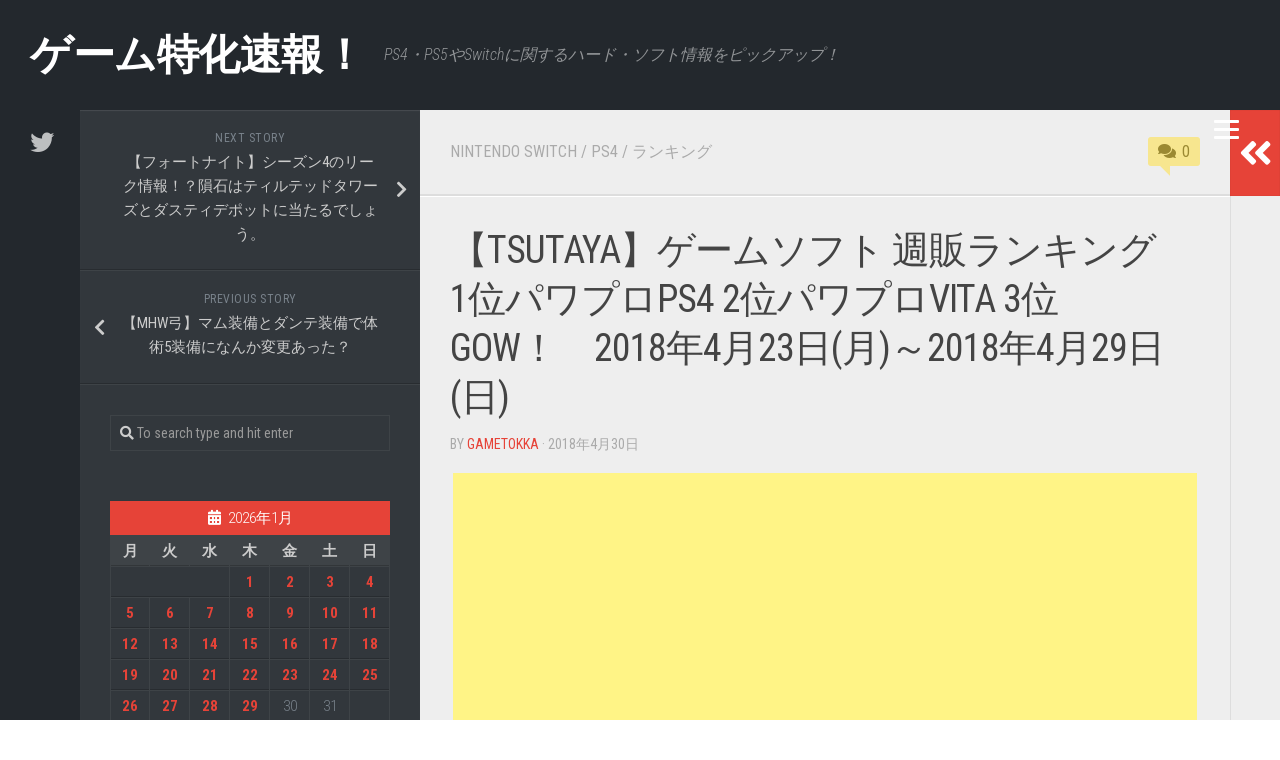

--- FILE ---
content_type: text/html; charset=UTF-8
request_url: https://gametokka.com/tsutaya423/
body_size: 34603
content:
<!DOCTYPE html> 
<html class="no-js" dir="ltr" lang="ja" prefix="og: https://ogp.me/ns#">

<head>
	<meta charset="UTF-8">
	<meta name="viewport" content="width=device-width, initial-scale=1.0">
	<link rel="profile" href="http://gmpg.org/xfn/11">
	<link rel="pingback" href="https://gametokka.com/xmlrpc.php">
	
	<title>【TSUTAYA】ゲームソフト 週販ランキング 1位パワプロPS4 2位パワプロVITA 3位GOW！ 2018年4月23日(月)～2018年4月29日(日) - ゲーム特化速報！</title>

		<!-- All in One SEO 4.7.6 - aioseo.com -->
	<meta name="description" content="*1位 パワプロ PS4 *2位 パワプロ Vita *3位 GOW *4位 ラボ1 *5位 カービィ *6位 SDガンダム *7位 閃の軌跡 *8位 スナワ *9位 イカ 10位 マリカ 11位 ナルト 11位 ファークライ 13位 うたわれ PS4 14位 ゼルダ 15位 ラボ2 16位 シティーズ 17位 マリオデ 18位 うたわれ Vita 19位 MMX PS4 20位 シージ" />
	<meta name="robots" content="max-image-preview:large" />
	<meta name="author" content="gametokka"/>
	<link rel="canonical" href="https://gametokka.com/tsutaya423/" />
	<meta name="generator" content="All in One SEO (AIOSEO) 4.7.6" />
		<meta property="og:locale" content="ja_JP" />
		<meta property="og:site_name" content="ゲーム特化速報！ - PS4・PS5やSwitchに関するハード・ソフト情報をピックアップ！" />
		<meta property="og:type" content="article" />
		<meta property="og:title" content="【TSUTAYA】ゲームソフト 週販ランキング 1位パワプロPS4 2位パワプロVITA 3位GOW！ 2018年4月23日(月)～2018年4月29日(日) - ゲーム特化速報！" />
		<meta property="og:description" content="*1位 パワプロ PS4 *2位 パワプロ Vita *3位 GOW *4位 ラボ1 *5位 カービィ *6位 SDガンダム *7位 閃の軌跡 *8位 スナワ *9位 イカ 10位 マリカ 11位 ナルト 11位 ファークライ 13位 うたわれ PS4 14位 ゼルダ 15位 ラボ2 16位 シティーズ 17位 マリオデ 18位 うたわれ Vita 19位 MMX PS4 20位 シージ" />
		<meta property="og:url" content="https://gametokka.com/tsutaya423/" />
		<meta property="article:published_time" content="2018-04-30T06:03:39+00:00" />
		<meta property="article:modified_time" content="2018-04-30T06:03:39+00:00" />
		<meta name="twitter:card" content="summary_large_image" />
		<meta name="twitter:title" content="【TSUTAYA】ゲームソフト 週販ランキング 1位パワプロPS4 2位パワプロVITA 3位GOW！ 2018年4月23日(月)～2018年4月29日(日) - ゲーム特化速報！" />
		<meta name="twitter:description" content="*1位 パワプロ PS4 *2位 パワプロ Vita *3位 GOW *4位 ラボ1 *5位 カービィ *6位 SDガンダム *7位 閃の軌跡 *8位 スナワ *9位 イカ 10位 マリカ 11位 ナルト 11位 ファークライ 13位 うたわれ PS4 14位 ゼルダ 15位 ラボ2 16位 シティーズ 17位 マリオデ 18位 うたわれ Vita 19位 MMX PS4 20位 シージ" />
		<script type="application/ld+json" class="aioseo-schema">
			{"@context":"https:\/\/schema.org","@graph":[{"@type":"BlogPosting","@id":"https:\/\/gametokka.com\/tsutaya423\/#blogposting","name":"\u3010TSUTAYA\u3011\u30b2\u30fc\u30e0\u30bd\u30d5\u30c8 \u9031\u8ca9\u30e9\u30f3\u30ad\u30f3\u30b0 1\u4f4d\u30d1\u30ef\u30d7\u30edPS4 2\u4f4d\u30d1\u30ef\u30d7\u30edVITA 3\u4f4dGOW\uff01 2018\u5e744\u670823\u65e5(\u6708)\uff5e2018\u5e744\u670829\u65e5(\u65e5) - \u30b2\u30fc\u30e0\u7279\u5316\u901f\u5831\uff01","headline":"\u3010TSUTAYA\u3011\u30b2\u30fc\u30e0\u30bd\u30d5\u30c8 \u9031\u8ca9\u30e9\u30f3\u30ad\u30f3\u30b0\u30001\u4f4d\u30d1\u30ef\u30d7\u30edPS4 2\u4f4d\u30d1\u30ef\u30d7\u30edVITA 3\u4f4dGOW\uff01\u30002018\u5e744\u670823\u65e5(\u6708)\uff5e2018\u5e744\u670829\u65e5(\u65e5)\u3000","author":{"@id":"https:\/\/gametokka.com\/author\/masaki\/#author"},"publisher":{"@id":"https:\/\/gametokka.com\/#organization"},"image":{"@type":"ImageObject","url":"https:\/\/gametokka.com\/wp-content\/uploads\/2018\/04\/\u30b9\u30af\u30ea\u30fc\u30f3\u30b7\u30e7\u30c3\u30c8-2018-04-30-14.54.53.png","width":1444,"height":1484},"datePublished":"2018-04-30T15:03:39+09:00","dateModified":"2018-04-30T15:03:39+09:00","inLanguage":"ja","mainEntityOfPage":{"@id":"https:\/\/gametokka.com\/tsutaya423\/#webpage"},"isPartOf":{"@id":"https:\/\/gametokka.com\/tsutaya423\/#webpage"},"articleSection":"NINTENDO SWITCH, PS4, \u30e9\u30f3\u30ad\u30f3\u30b0, \u30b2\u30fc\u30e0\u30bd\u30d5\u30c8\u9031\u8ca9"},{"@type":"BreadcrumbList","@id":"https:\/\/gametokka.com\/tsutaya423\/#breadcrumblist","itemListElement":[{"@type":"ListItem","@id":"https:\/\/gametokka.com\/#listItem","position":1,"name":"\u5bb6","item":"https:\/\/gametokka.com\/","nextItem":{"@type":"ListItem","@id":"https:\/\/gametokka.com\/tsutaya423\/#listItem","name":"\u3010TSUTAYA\u3011\u30b2\u30fc\u30e0\u30bd\u30d5\u30c8 \u9031\u8ca9\u30e9\u30f3\u30ad\u30f3\u30b0\u30001\u4f4d\u30d1\u30ef\u30d7\u30edPS4 2\u4f4d\u30d1\u30ef\u30d7\u30edVITA 3\u4f4dGOW\uff01\u30002018\u5e744\u670823\u65e5(\u6708)\uff5e2018\u5e744\u670829\u65e5(\u65e5)\u3000"}},{"@type":"ListItem","@id":"https:\/\/gametokka.com\/tsutaya423\/#listItem","position":2,"name":"\u3010TSUTAYA\u3011\u30b2\u30fc\u30e0\u30bd\u30d5\u30c8 \u9031\u8ca9\u30e9\u30f3\u30ad\u30f3\u30b0\u30001\u4f4d\u30d1\u30ef\u30d7\u30edPS4 2\u4f4d\u30d1\u30ef\u30d7\u30edVITA 3\u4f4dGOW\uff01\u30002018\u5e744\u670823\u65e5(\u6708)\uff5e2018\u5e744\u670829\u65e5(\u65e5)\u3000","previousItem":{"@type":"ListItem","@id":"https:\/\/gametokka.com\/#listItem","name":"\u5bb6"}}]},{"@type":"Organization","@id":"https:\/\/gametokka.com\/#organization","name":"\u30b2\u30fc\u30e0\u7279\u5316\u901f\u5831\uff01","description":"PS4\u30fbPS5\u3084Switch\u306b\u95a2\u3059\u308b\u30cf\u30fc\u30c9\u30fb\u30bd\u30d5\u30c8\u60c5\u5831\u3092\u30d4\u30c3\u30af\u30a2\u30c3\u30d7\uff01","url":"https:\/\/gametokka.com\/"},{"@type":"Person","@id":"https:\/\/gametokka.com\/author\/masaki\/#author","url":"https:\/\/gametokka.com\/author\/masaki\/","name":"gametokka"},{"@type":"WebPage","@id":"https:\/\/gametokka.com\/tsutaya423\/#webpage","url":"https:\/\/gametokka.com\/tsutaya423\/","name":"\u3010TSUTAYA\u3011\u30b2\u30fc\u30e0\u30bd\u30d5\u30c8 \u9031\u8ca9\u30e9\u30f3\u30ad\u30f3\u30b0 1\u4f4d\u30d1\u30ef\u30d7\u30edPS4 2\u4f4d\u30d1\u30ef\u30d7\u30edVITA 3\u4f4dGOW\uff01 2018\u5e744\u670823\u65e5(\u6708)\uff5e2018\u5e744\u670829\u65e5(\u65e5) - \u30b2\u30fc\u30e0\u7279\u5316\u901f\u5831\uff01","description":"*1\u4f4d \u30d1\u30ef\u30d7\u30ed PS4 *2\u4f4d \u30d1\u30ef\u30d7\u30ed Vita *3\u4f4d GOW *4\u4f4d \u30e9\u30dc1 *5\u4f4d \u30ab\u30fc\u30d3\u30a3 *6\u4f4d SD\u30ac\u30f3\u30c0\u30e0 *7\u4f4d \u9583\u306e\u8ecc\u8de1 *8\u4f4d \u30b9\u30ca\u30ef *9\u4f4d \u30a4\u30ab 10\u4f4d \u30de\u30ea\u30ab 11\u4f4d \u30ca\u30eb\u30c8 11\u4f4d \u30d5\u30a1\u30fc\u30af\u30e9\u30a4 13\u4f4d \u3046\u305f\u308f\u308c PS4 14\u4f4d \u30bc\u30eb\u30c0 15\u4f4d \u30e9\u30dc2 16\u4f4d \u30b7\u30c6\u30a3\u30fc\u30ba 17\u4f4d \u30de\u30ea\u30aa\u30c7 18\u4f4d \u3046\u305f\u308f\u308c Vita 19\u4f4d MMX PS4 20\u4f4d \u30b7\u30fc\u30b8","inLanguage":"ja","isPartOf":{"@id":"https:\/\/gametokka.com\/#website"},"breadcrumb":{"@id":"https:\/\/gametokka.com\/tsutaya423\/#breadcrumblist"},"author":{"@id":"https:\/\/gametokka.com\/author\/masaki\/#author"},"creator":{"@id":"https:\/\/gametokka.com\/author\/masaki\/#author"},"image":{"@type":"ImageObject","url":"https:\/\/gametokka.com\/wp-content\/uploads\/2018\/04\/\u30b9\u30af\u30ea\u30fc\u30f3\u30b7\u30e7\u30c3\u30c8-2018-04-30-14.54.53.png","@id":"https:\/\/gametokka.com\/tsutaya423\/#mainImage","width":1444,"height":1484},"primaryImageOfPage":{"@id":"https:\/\/gametokka.com\/tsutaya423\/#mainImage"},"datePublished":"2018-04-30T15:03:39+09:00","dateModified":"2018-04-30T15:03:39+09:00"},{"@type":"WebSite","@id":"https:\/\/gametokka.com\/#website","url":"https:\/\/gametokka.com\/","name":"\u30b2\u30fc\u30e0\u7279\u5316\u901f\u5831\uff01","description":"PS4\u30fbPS5\u3084Switch\u306b\u95a2\u3059\u308b\u30cf\u30fc\u30c9\u30fb\u30bd\u30d5\u30c8\u60c5\u5831\u3092\u30d4\u30c3\u30af\u30a2\u30c3\u30d7\uff01","inLanguage":"ja","publisher":{"@id":"https:\/\/gametokka.com\/#organization"}}]}
		</script>
		<!-- All in One SEO -->

<script>document.documentElement.className = document.documentElement.className.replace("no-js","js");</script>
<link rel='dns-prefetch' href='//fonts.googleapis.com' />
<link rel='dns-prefetch' href='//s.w.org' />
<link rel="alternate" type="application/rss+xml" title="ゲーム特化速報！ &raquo; フィード" href="https://gametokka.com/feed/" />
<link rel="alternate" type="application/rss+xml" title="ゲーム特化速報！ &raquo; コメントフィード" href="https://gametokka.com/comments/feed/" />
<link rel="alternate" type="application/rss+xml" title="ゲーム特化速報！ &raquo; 【TSUTAYA】ゲームソフト 週販ランキング　1位パワプロPS4 2位パワプロVITA 3位GOW！　2018年4月23日(月)～2018年4月29日(日)　 のコメントのフィード" href="https://gametokka.com/tsutaya423/feed/" />
		<script type="text/javascript">
			window._wpemojiSettings = {"baseUrl":"https:\/\/s.w.org\/images\/core\/emoji\/12.0.0-1\/72x72\/","ext":".png","svgUrl":"https:\/\/s.w.org\/images\/core\/emoji\/12.0.0-1\/svg\/","svgExt":".svg","source":{"concatemoji":"https:\/\/gametokka.com\/wp-includes\/js\/wp-emoji-release.min.js?ver=5.3.20"}};
			!function(e,a,t){var n,r,o,i=a.createElement("canvas"),p=i.getContext&&i.getContext("2d");function s(e,t){var a=String.fromCharCode;p.clearRect(0,0,i.width,i.height),p.fillText(a.apply(this,e),0,0);e=i.toDataURL();return p.clearRect(0,0,i.width,i.height),p.fillText(a.apply(this,t),0,0),e===i.toDataURL()}function c(e){var t=a.createElement("script");t.src=e,t.defer=t.type="text/javascript",a.getElementsByTagName("head")[0].appendChild(t)}for(o=Array("flag","emoji"),t.supports={everything:!0,everythingExceptFlag:!0},r=0;r<o.length;r++)t.supports[o[r]]=function(e){if(!p||!p.fillText)return!1;switch(p.textBaseline="top",p.font="600 32px Arial",e){case"flag":return s([127987,65039,8205,9895,65039],[127987,65039,8203,9895,65039])?!1:!s([55356,56826,55356,56819],[55356,56826,8203,55356,56819])&&!s([55356,57332,56128,56423,56128,56418,56128,56421,56128,56430,56128,56423,56128,56447],[55356,57332,8203,56128,56423,8203,56128,56418,8203,56128,56421,8203,56128,56430,8203,56128,56423,8203,56128,56447]);case"emoji":return!s([55357,56424,55356,57342,8205,55358,56605,8205,55357,56424,55356,57340],[55357,56424,55356,57342,8203,55358,56605,8203,55357,56424,55356,57340])}return!1}(o[r]),t.supports.everything=t.supports.everything&&t.supports[o[r]],"flag"!==o[r]&&(t.supports.everythingExceptFlag=t.supports.everythingExceptFlag&&t.supports[o[r]]);t.supports.everythingExceptFlag=t.supports.everythingExceptFlag&&!t.supports.flag,t.DOMReady=!1,t.readyCallback=function(){t.DOMReady=!0},t.supports.everything||(n=function(){t.readyCallback()},a.addEventListener?(a.addEventListener("DOMContentLoaded",n,!1),e.addEventListener("load",n,!1)):(e.attachEvent("onload",n),a.attachEvent("onreadystatechange",function(){"complete"===a.readyState&&t.readyCallback()})),(n=t.source||{}).concatemoji?c(n.concatemoji):n.wpemoji&&n.twemoji&&(c(n.twemoji),c(n.wpemoji)))}(window,document,window._wpemojiSettings);
		</script>
		<style type="text/css">
img.wp-smiley,
img.emoji {
	display: inline !important;
	border: none !important;
	box-shadow: none !important;
	height: 1em !important;
	width: 1em !important;
	margin: 0 .07em !important;
	vertical-align: -0.1em !important;
	background: none !important;
	padding: 0 !important;
}
</style>
	<link rel='stylesheet' id='wp-block-library-css'  href='https://gametokka.com/wp-includes/css/dist/block-library/style.min.css?ver=5.3.20' type='text/css' media='all' />
<link rel='stylesheet' id='quads-style-css-css'  href='https://gametokka.com/wp-content/plugins/quick-adsense-reloaded/includes/gutenberg/dist/blocks.style.build.css?ver=2.0.18.1' type='text/css' media='all' />
<link rel='stylesheet' id='cld-font-awesome-css'  href='https://gametokka.com/wp-content/plugins/comments-like-dislike/css/fontawesome/css/all.min.css?ver=1.1.6' type='text/css' media='all' />
<link rel='stylesheet' id='cld-frontend-css'  href='https://gametokka.com/wp-content/plugins/comments-like-dislike/css/cld-frontend.css?ver=1.1.6' type='text/css' media='all' />
<link rel='stylesheet' id='contact-form-7-css'  href='https://gametokka.com/wp-content/plugins/contact-form-7/includes/css/styles.css?ver=5.1.6' type='text/css' media='all' />
<link rel='stylesheet' id='typecore-style-css'  href='https://gametokka.com/wp-content/themes/typecore/style.css?ver=5.3.20' type='text/css' media='all' />
<style id='typecore-style-inline-css' type='text/css'>
body { font-family: "Roboto Condensed", Arial, sans-serif; }

</style>
<link rel='stylesheet' id='typecore-responsive-css'  href='https://gametokka.com/wp-content/themes/typecore/responsive.css?ver=5.3.20' type='text/css' media='all' />
<link rel='stylesheet' id='typecore-font-awesome-css'  href='https://gametokka.com/wp-content/themes/typecore/fonts/all.min.css?ver=5.3.20' type='text/css' media='all' />
<link rel='stylesheet' id='roboto-condensed-css'  href='//fonts.googleapis.com/css?family=Roboto+Condensed%3A400%2C300italic%2C300%2C400italic%2C700&#038;subset=latin%2Clatin-ext&#038;ver=5.3.20' type='text/css' media='all' />
<style id='quads-styles-inline-css' type='text/css'>
.quads-ad-label { font-size: 12px; text-align: center; color: #333;}
</style>
<script type='text/javascript' src='https://gametokka.com/wp-includes/js/jquery/jquery.js?ver=1.12.4-wp'></script>
<script type='text/javascript' src='https://gametokka.com/wp-includes/js/jquery/jquery-migrate.min.js?ver=1.4.1'></script>
<script type='text/javascript'>
/* <![CDATA[ */
var cld_js_object = {"admin_ajax_url":"https:\/\/gametokka.com\/wp-admin\/admin-ajax.php","admin_ajax_nonce":"6bbe95f1a3"};
/* ]]> */
</script>
<script type='text/javascript' src='https://gametokka.com/wp-content/plugins/comments-like-dislike/js/cld-frontend.js?ver=1.1.6'></script>
<script type='text/javascript' src='https://gametokka.com/wp-content/plugins/wp-quads-pro/assets/js/ads.js?ver=2.0.18.1'></script>
<script type='text/javascript' src='https://gametokka.com/wp-content/themes/typecore/js/jquery.flexslider.min.js?ver=5.3.20'></script>
<link rel='https://api.w.org/' href='https://gametokka.com/wp-json/' />
<link rel="EditURI" type="application/rsd+xml" title="RSD" href="https://gametokka.com/xmlrpc.php?rsd" />
<link rel="wlwmanifest" type="application/wlwmanifest+xml" href="https://gametokka.com/wp-includes/wlwmanifest.xml" /> 
<link rel='prev' title='【MHW弓】マム装備とダンテ装備で体術5装備になんか変更あった？' href='https://gametokka.com/mhwmamudantesoubi/' />
<link rel='next' title='【フォートナイト】シーズン4のリーク情報！？隕石はティルテッドタワーズとダスティデポットに当たるでしょう。' href='https://gametokka.com/fortniteseason4zyouhou/' />
<meta name="generator" content="WordPress 5.3.20" />
<link rel='shortlink' href='https://gametokka.com/?p=3362' />
<link rel="alternate" type="application/json+oembed" href="https://gametokka.com/wp-json/oembed/1.0/embed?url=https%3A%2F%2Fgametokka.com%2Ftsutaya423%2F" />
<link rel="alternate" type="text/xml+oembed" href="https://gametokka.com/wp-json/oembed/1.0/embed?url=https%3A%2F%2Fgametokka.com%2Ftsutaya423%2F&#038;format=xml" />
<style></style><script type="text/javascript">
<!--
/******************************************************************************
***   COPY PROTECTED BY http://chetangole.com/blog/wp-copyprotect/   version 3.1.0 ****
******************************************************************************/
function clickIE4(){
if (event.button==2){
return false;
}
}
function clickNS4(e){
if (document.layers||document.getElementById&&!document.all){
if (e.which==2||e.which==3){
return false;
}
}
}

if (document.layers){
document.captureEvents(Event.MOUSEDOWN);
document.onmousedown=clickNS4;
}
else if (document.all&&!document.getElementById){
document.onmousedown=clickIE4;
}

document.oncontextmenu=new Function("return false")
// --> 
</script>

<script type="text/javascript">
/******************************************************************************
***   COPY PROTECTED BY http://chetangole.com/blog/wp-copyprotect/   version 3.1.0 ****
******************************************************************************/
function disableSelection(target){
if (typeof target.onselectstart!="undefined") //For IE 
	target.onselectstart=function(){return false}
else if (typeof target.style.MozUserSelect!="undefined") //For Firefox
	target.style.MozUserSelect="none"
else //All other route (For Opera)
	target.onmousedown=function(){return false}
target.style.cursor = "default"
}
</script>
<script type="text/javascript" src="https://gametokka.com/wp-content/plugins/quick-adsense-reloaded/assets/js/ads.js"></script><script type='text/javascript'>document.cookie = 'quads_browser_width='+screen.width;</script><style type="text/css">.recentcomments a{display:inline !important;padding:0 !important;margin:0 !important;}</style><link rel="icon" href="https://gametokka.com/wp-content/uploads/2021/03/cropped-mDa-6umr_400x400-32x32.jpg" sizes="32x32" />
<link rel="icon" href="https://gametokka.com/wp-content/uploads/2021/03/cropped-mDa-6umr_400x400-192x192.jpg" sizes="192x192" />
<link rel="apple-touch-icon-precomposed" href="https://gametokka.com/wp-content/uploads/2021/03/cropped-mDa-6umr_400x400-180x180.jpg" />
<meta name="msapplication-TileImage" content="https://gametokka.com/wp-content/uploads/2021/03/cropped-mDa-6umr_400x400-270x270.jpg" />
<style>button#responsive-menu-button,
#responsive-menu-container {
    display: none;
    -webkit-text-size-adjust: 100%;
}

@media screen and (max-width: 8000px) {

    #responsive-menu-container {
        display: block;
        position: fixed;
        top: 0;
        bottom: 0;
        z-index: 99998;
        padding-bottom: 5px;
        margin-bottom: -5px;
        outline: 1px solid transparent;
        overflow-y: auto;
        overflow-x: hidden;
    }

    #responsive-menu-container .responsive-menu-search-box {
        width: 100%;
        padding: 0 2%;
        border-radius: 2px;
        height: 50px;
        -webkit-appearance: none;
    }

    #responsive-menu-container.push-left,
    #responsive-menu-container.slide-left {
        transform: translateX(-100%);
        -ms-transform: translateX(-100%);
        -webkit-transform: translateX(-100%);
        -moz-transform: translateX(-100%);
    }

    .responsive-menu-open #responsive-menu-container.push-left,
    .responsive-menu-open #responsive-menu-container.slide-left {
        transform: translateX(0);
        -ms-transform: translateX(0);
        -webkit-transform: translateX(0);
        -moz-transform: translateX(0);
    }

    #responsive-menu-container.push-top,
    #responsive-menu-container.slide-top {
        transform: translateY(-100%);
        -ms-transform: translateY(-100%);
        -webkit-transform: translateY(-100%);
        -moz-transform: translateY(-100%);
    }

    .responsive-menu-open #responsive-menu-container.push-top,
    .responsive-menu-open #responsive-menu-container.slide-top {
        transform: translateY(0);
        -ms-transform: translateY(0);
        -webkit-transform: translateY(0);
        -moz-transform: translateY(0);
    }

    #responsive-menu-container.push-right,
    #responsive-menu-container.slide-right {
        transform: translateX(100%);
        -ms-transform: translateX(100%);
        -webkit-transform: translateX(100%);
        -moz-transform: translateX(100%);
    }

    .responsive-menu-open #responsive-menu-container.push-right,
    .responsive-menu-open #responsive-menu-container.slide-right {
        transform: translateX(0);
        -ms-transform: translateX(0);
        -webkit-transform: translateX(0);
        -moz-transform: translateX(0);
    }

    #responsive-menu-container.push-bottom,
    #responsive-menu-container.slide-bottom {
        transform: translateY(100%);
        -ms-transform: translateY(100%);
        -webkit-transform: translateY(100%);
        -moz-transform: translateY(100%);
    }

    .responsive-menu-open #responsive-menu-container.push-bottom,
    .responsive-menu-open #responsive-menu-container.slide-bottom {
        transform: translateY(0);
        -ms-transform: translateY(0);
        -webkit-transform: translateY(0);
        -moz-transform: translateY(0);
    }

    #responsive-menu-container,
    #responsive-menu-container:before,
    #responsive-menu-container:after,
    #responsive-menu-container *,
    #responsive-menu-container *:before,
    #responsive-menu-container *:after {
         box-sizing: border-box;
         margin: 0;
         padding: 0;
    }

    #responsive-menu-container #responsive-menu-search-box,
    #responsive-menu-container #responsive-menu-additional-content,
    #responsive-menu-container #responsive-menu-title {
        padding: 25px 5%;
    }

    #responsive-menu-container #responsive-menu,
    #responsive-menu-container #responsive-menu ul {
        width: 100%;
    }
    #responsive-menu-container #responsive-menu ul.responsive-menu-submenu {
        display: none;
    }

    #responsive-menu-container #responsive-menu ul.responsive-menu-submenu.responsive-menu-submenu-open {
         display: block;
    }

    #responsive-menu-container #responsive-menu ul.responsive-menu-submenu-depth-1 a.responsive-menu-item-link {
        padding-left: 10%;
    }

    #responsive-menu-container #responsive-menu ul.responsive-menu-submenu-depth-2 a.responsive-menu-item-link {
        padding-left: 15%;
    }

    #responsive-menu-container #responsive-menu ul.responsive-menu-submenu-depth-3 a.responsive-menu-item-link {
        padding-left: 20%;
    }

    #responsive-menu-container #responsive-menu ul.responsive-menu-submenu-depth-4 a.responsive-menu-item-link {
        padding-left: 25%;
    }

    #responsive-menu-container #responsive-menu ul.responsive-menu-submenu-depth-5 a.responsive-menu-item-link {
        padding-left: 30%;
    }

    #responsive-menu-container li.responsive-menu-item {
        width: 100%;
        list-style: none;
    }

    #responsive-menu-container li.responsive-menu-item a {
        width: 100%;
        display: block;
        text-decoration: none;
        
        position: relative;
    }


     #responsive-menu-container #responsive-menu li.responsive-menu-item a {
                    padding: 0   5%;
            }

    #responsive-menu-container .responsive-menu-submenu li.responsive-menu-item a {
                    padding: 0   5%;
            }

    #responsive-menu-container li.responsive-menu-item a .fa {
        margin-right: 15px;
    }

    #responsive-menu-container li.responsive-menu-item a .responsive-menu-subarrow {
        position: absolute;
        top: 0;
        bottom: 0;
        text-align: center;
        overflow: hidden;
    }

    #responsive-menu-container li.responsive-menu-item a .responsive-menu-subarrow  .fa {
        margin-right: 0;
    }

    button#responsive-menu-button .responsive-menu-button-icon-inactive {
        display: none;
    }

    button#responsive-menu-button {
        z-index: 99999;
        display: none;
        overflow: hidden;
        outline: none;
    }

    button#responsive-menu-button img {
        max-width: 100%;
    }

    .responsive-menu-label {
        display: inline-block;
        font-weight: 600;
        margin: 0 5px;
        vertical-align: middle;
    }

    .responsive-menu-label .responsive-menu-button-text-open {
        display: none;
    }

    .responsive-menu-accessible {
        display: inline-block;
    }

    .responsive-menu-accessible .responsive-menu-box {
        display: inline-block;
        vertical-align: middle;
    }

    .responsive-menu-label.responsive-menu-label-top,
    .responsive-menu-label.responsive-menu-label-bottom
    {
        display: block;
        margin: 0 auto;
    }

    button#responsive-menu-button {
        padding: 0 0;
        display: inline-block;
        cursor: pointer;
        transition-property: opacity, filter;
        transition-duration: 0.15s;
        transition-timing-function: linear;
        font: inherit;
        color: inherit;
        text-transform: none;
        background-color: transparent;
        border: 0;
        margin: 0;
        overflow: visible;
    }

    .responsive-menu-box {
        width: 25px;
        height: 19px;
        display: inline-block;
        position: relative;
    }

    .responsive-menu-inner {
        display: block;
        top: 50%;
        margin-top: -1.5px;
    }

    .responsive-menu-inner,
    .responsive-menu-inner::before,
    .responsive-menu-inner::after {
         width: 25px;
         height: 3px;
         background-color: #ffffff;
         border-radius: 4px;
         position: absolute;
         transition-property: transform;
         transition-duration: 0.15s;
         transition-timing-function: ease;
    }

    .responsive-menu-open .responsive-menu-inner,
    .responsive-menu-open .responsive-menu-inner::before,
    .responsive-menu-open .responsive-menu-inner::after {
        background-color: #ffffff;
    }

    button#responsive-menu-button:hover .responsive-menu-inner,
    button#responsive-menu-button:hover .responsive-menu-inner::before,
    button#responsive-menu-button:hover .responsive-menu-inner::after,
    button#responsive-menu-button:hover .responsive-menu-open .responsive-menu-inner,
    button#responsive-menu-button:hover .responsive-menu-open .responsive-menu-inner::before,
    button#responsive-menu-button:hover .responsive-menu-open .responsive-menu-inner::after,
    button#responsive-menu-button:focus .responsive-menu-inner,
    button#responsive-menu-button:focus .responsive-menu-inner::before,
    button#responsive-menu-button:focus .responsive-menu-inner::after,
    button#responsive-menu-button:focus .responsive-menu-open .responsive-menu-inner,
    button#responsive-menu-button:focus .responsive-menu-open .responsive-menu-inner::before,
    button#responsive-menu-button:focus .responsive-menu-open .responsive-menu-inner::after {
        background-color: #ffffff;
    }

    .responsive-menu-inner::before,
    .responsive-menu-inner::after {
         content: "";
         display: block;
    }

    .responsive-menu-inner::before {
         top: -8px;
    }

    .responsive-menu-inner::after {
         bottom: -8px;
    }

            .responsive-menu-boring .responsive-menu-inner,
.responsive-menu-boring .responsive-menu-inner::before,
.responsive-menu-boring .responsive-menu-inner::after {
    transition-property: none;
}

.responsive-menu-boring.is-active .responsive-menu-inner {
    transform: rotate(45deg);
}

.responsive-menu-boring.is-active .responsive-menu-inner::before {
    top: 0;
    opacity: 0;
}

.responsive-menu-boring.is-active .responsive-menu-inner::after {
    bottom: 0;
    transform: rotate(-90deg);
}    
    button#responsive-menu-button {
        width: 55px;
        height: 210px;
        position: fixed;
        top: 24px;
        right: 2%;
            }

    
    
    button#responsive-menu-button .responsive-menu-box {
        color: #ffffff;
    }

    .responsive-menu-open button#responsive-menu-button .responsive-menu-box {
        color: #ffffff;
    }

    .responsive-menu-label {
        color: #ffffff;
        font-size: 14px;
        line-height: 13px;
            }

    button#responsive-menu-button {
        display: inline-block;
        transition: transform   0.5s, background-color   0.5s;
    }

    
    
    #responsive-menu-container {
        width: 70%;
        left: 0;
        transition: transform   0.5s;
        text-align: left;
                                            background: #212121;
            }

    #responsive-menu-container #responsive-menu-wrapper {
        background: #212121;
    }

    #responsive-menu-container #responsive-menu-additional-content {
        color: #ffffff;
    }

    #responsive-menu-container .responsive-menu-search-box {
        background: #ffffff;
        border: 2px solid   #dadada;
        color: #333333;
    }

    #responsive-menu-container .responsive-menu-search-box:-ms-input-placeholder {
        color: #c7c7cd;
    }

    #responsive-menu-container .responsive-menu-search-box::-webkit-input-placeholder {
        color: #c7c7cd;
    }

    #responsive-menu-container .responsive-menu-search-box:-moz-placeholder {
        color: #c7c7cd;
        opacity: 1;
    }

    #responsive-menu-container .responsive-menu-search-box::-moz-placeholder {
        color: #c7c7cd;
        opacity: 1;
    }

    #responsive-menu-container .responsive-menu-item-link,
    #responsive-menu-container #responsive-menu-title,
    #responsive-menu-container .responsive-menu-subarrow {
        transition: background-color   0.5s, border-color   0.5s, color   0.5s;
    }

    #responsive-menu-container #responsive-menu-title {
        background-color: #212121;
        color: #ffffff;
        font-size: 13px;
        text-align: left;
    }

    #responsive-menu-container #responsive-menu-title a {
        color: #ffffff;
        font-size: 13px;
        text-decoration: none;
    }

    #responsive-menu-container #responsive-menu-title a:hover {
        color: #ffffff;
    }

    #responsive-menu-container #responsive-menu-title:hover {
        background-color: #212121;
        color: #ffffff;
    }

    #responsive-menu-container #responsive-menu-title:hover a {
        color: #ffffff;
    }

    #responsive-menu-container #responsive-menu-title #responsive-menu-title-image {
        display: inline-block;
        vertical-align: middle;
        max-width: 100%;
        margin-bottom: 15px;
    }

    #responsive-menu-container #responsive-menu-title #responsive-menu-title-image img {
                        max-width: 100%;
    }

    #responsive-menu-container #responsive-menu > li.responsive-menu-item:first-child > a {
        border-top: 1px solid   #212121;
    }

    #responsive-menu-container #responsive-menu li.responsive-menu-item .responsive-menu-item-link {
        font-size: 13px;
    }

    #responsive-menu-container #responsive-menu li.responsive-menu-item a {
        line-height: 40px;
        border-bottom: 1px solid   #212121;
        color: #ffffff;
        background-color: #212121;
                    height: 40px;
            }

    #responsive-menu-container #responsive-menu li.responsive-menu-item a:hover {
        color: #ffffff;
        background-color: #3f3f3f;
        border-color: #212121;
    }

    #responsive-menu-container #responsive-menu li.responsive-menu-item a:hover .responsive-menu-subarrow {
        color: #ffffff;
        border-color: #3f3f3f;
        background-color: #3f3f3f;
    }

    #responsive-menu-container #responsive-menu li.responsive-menu-item a:hover .responsive-menu-subarrow.responsive-menu-subarrow-active {
        color: #ffffff;
        border-color: #3f3f3f;
        background-color: #3f3f3f;
    }

    #responsive-menu-container #responsive-menu li.responsive-menu-item a .responsive-menu-subarrow {
        right: 0;
        height: 39px;
        line-height: 39px;
        width: 40px;
        color: #ffffff;
                        border-left: 1px solid #212121;
        
        background-color: #212121;
    }

    #responsive-menu-container #responsive-menu li.responsive-menu-item a .responsive-menu-subarrow.responsive-menu-subarrow-active {
        color: #ffffff;
        border-color: #212121;
        background-color: #212121;
    }

    #responsive-menu-container #responsive-menu li.responsive-menu-item a .responsive-menu-subarrow.responsive-menu-subarrow-active:hover {
        color: #ffffff;
        border-color: #3f3f3f;
        background-color: #3f3f3f;
    }

    #responsive-menu-container #responsive-menu li.responsive-menu-item a .responsive-menu-subarrow:hover {
        color: #ffffff;
        border-color: #3f3f3f;
        background-color: #3f3f3f;
    }

    #responsive-menu-container #responsive-menu li.responsive-menu-current-item > .responsive-menu-item-link {
        background-color: #212121;
        color: #ffffff;
        border-color: #212121;
    }

    #responsive-menu-container #responsive-menu li.responsive-menu-current-item > .responsive-menu-item-link:hover {
        background-color: #3f3f3f;
        color: #ffffff;
        border-color: #3f3f3f;
    }

            #responsive-menu-container #responsive-menu ul.responsive-menu-submenu li.responsive-menu-item .responsive-menu-item-link {
                        font-size: 13px;
            text-align: left;
        }

        #responsive-menu-container #responsive-menu ul.responsive-menu-submenu li.responsive-menu-item a {
                            height: 40px;
                        line-height: 40px;
            border-bottom: 1px solid   #212121;
            color: #ffffff;
            background-color: #212121;
        }

        #responsive-menu-container #responsive-menu ul.responsive-menu-submenu li.responsive-menu-item a:hover {
            color: #ffffff;
            background-color: #3f3f3f;
            border-color: #212121;
        }

        #responsive-menu-container #responsive-menu ul.responsive-menu-submenu li.responsive-menu-item a:hover .responsive-menu-subarrow {
            color: #ffffff;
            border-color: #3f3f3f;
            background-color: #3f3f3f;
        }

        #responsive-menu-container #responsive-menu ul.responsive-menu-submenu li.responsive-menu-item a:hover .responsive-menu-subarrow.responsive-menu-subarrow-active {
            color: #ffffff;
            border-color: #3f3f3f;
            background-color: #3f3f3f;
        }

        #responsive-menu-container #responsive-menu ul.responsive-menu-submenu li.responsive-menu-item a .responsive-menu-subarrow {
                                        left:unset;
                right:0;
                        height: 39px;
            line-height: 39px;
            width: 40px;
            color: #ffffff;
                                        border-left: 1px solid   #212121  !important;
                border-right:unset  !important;
                        background-color: #212121;
        }

        #responsive-menu-container #responsive-menu ul.responsive-menu-submenu li.responsive-menu-item a .responsive-menu-subarrow.responsive-menu-subarrow-active {
            color: #ffffff;
            border-color: #212121;
            background-color: #212121;
        }

        #responsive-menu-container #responsive-menu ul.responsive-menu-submenu li.responsive-menu-item a .responsive-menu-subarrow.responsive-menu-subarrow-active:hover {
            color: #ffffff;
            border-color: #3f3f3f;
            background-color: #3f3f3f;
        }

        #responsive-menu-container #responsive-menu ul.responsive-menu-submenu li.responsive-menu-item a .responsive-menu-subarrow:hover {
            color: #ffffff;
            border-color: #3f3f3f;
            background-color: #3f3f3f;
        }

        #responsive-menu-container #responsive-menu ul.responsive-menu-submenu li.responsive-menu-current-item > .responsive-menu-item-link {
            background-color: #212121;
            color: #ffffff;
            border-color: #212121;
        }

        #responsive-menu-container #responsive-menu ul.responsive-menu-submenu li.responsive-menu-current-item > .responsive-menu-item-link:hover {
            background-color: #3f3f3f;
            color: #ffffff;
            border-color: #3f3f3f;
        }
    
    
    }</style><script>jQuery(document).ready(function($) {

    var ResponsiveMenu = {
        trigger: '#responsive-menu-button',
        animationSpeed: 500,
        breakpoint: 8000,
        pushButton: 'off',
        animationType: 'slide',
        animationSide: 'left',
        pageWrapper: '',
        isOpen: false,
        triggerTypes: 'click',
        activeClass: 'is-active',
        container: '#responsive-menu-container',
        openClass: 'responsive-menu-open',
        accordion: 'off',
        activeArrow: '▲',
        inactiveArrow: '▼',
        wrapper: '#responsive-menu-wrapper',
        closeOnBodyClick: 'off',
        closeOnLinkClick: 'off',
        itemTriggerSubMenu: 'off',
        linkElement: '.responsive-menu-item-link',
        subMenuTransitionTime: 200,
        openMenu: function() {
            $(this.trigger).addClass(this.activeClass);
            $('html').addClass(this.openClass);
            $('.responsive-menu-button-icon-active').hide();
            $('.responsive-menu-button-icon-inactive').show();
            this.setButtonTextOpen();
            this.setWrapperTranslate();
            this.isOpen = true;
        },
        closeMenu: function() {
            $(this.trigger).removeClass(this.activeClass);
            $('html').removeClass(this.openClass);
            $('.responsive-menu-button-icon-inactive').hide();
            $('.responsive-menu-button-icon-active').show();
            this.setButtonText();
            this.clearWrapperTranslate();
            this.isOpen = false;
        },
        setButtonText: function() {
            if($('.responsive-menu-button-text-open').length > 0 && $('.responsive-menu-button-text').length > 0) {
                $('.responsive-menu-button-text-open').hide();
                $('.responsive-menu-button-text').show();
            }
        },
        setButtonTextOpen: function() {
            if($('.responsive-menu-button-text').length > 0 && $('.responsive-menu-button-text-open').length > 0) {
                $('.responsive-menu-button-text').hide();
                $('.responsive-menu-button-text-open').show();
            }
        },
        triggerMenu: function() {
            this.isOpen ? this.closeMenu() : this.openMenu();
        },
        triggerSubArrow: function(subarrow) {
            var sub_menu = $(subarrow).parent().siblings('.responsive-menu-submenu');
            var self = this;
            if(this.accordion == 'on') {
                /* Get Top Most Parent and the siblings */
                var top_siblings = sub_menu.parents('.responsive-menu-item-has-children').last().siblings('.responsive-menu-item-has-children');
                var first_siblings = sub_menu.parents('.responsive-menu-item-has-children').first().siblings('.responsive-menu-item-has-children');
                /* Close up just the top level parents to key the rest as it was */
                top_siblings.children('.responsive-menu-submenu').slideUp(self.subMenuTransitionTime, 'linear').removeClass('responsive-menu-submenu-open');
                /* Set each parent arrow to inactive */
                top_siblings.each(function() {
                    $(this).find('.responsive-menu-subarrow').first().html(self.inactiveArrow);
                    $(this).find('.responsive-menu-subarrow').first().removeClass('responsive-menu-subarrow-active');
                });
                /* Now Repeat for the current item siblings */
                first_siblings.children('.responsive-menu-submenu').slideUp(self.subMenuTransitionTime, 'linear').removeClass('responsive-menu-submenu-open');
                first_siblings.each(function() {
                    $(this).find('.responsive-menu-subarrow').first().html(self.inactiveArrow);
                    $(this).find('.responsive-menu-subarrow').first().removeClass('responsive-menu-subarrow-active');
                });
            }
            if(sub_menu.hasClass('responsive-menu-submenu-open')) {
                sub_menu.slideUp(self.subMenuTransitionTime, 'linear').removeClass('responsive-menu-submenu-open');
                $(subarrow).html(this.inactiveArrow);
                $(subarrow).removeClass('responsive-menu-subarrow-active');
            } else {
                sub_menu.slideDown(self.subMenuTransitionTime, 'linear').addClass('responsive-menu-submenu-open');
                $(subarrow).html(this.activeArrow);
                $(subarrow).addClass('responsive-menu-subarrow-active');
            }
        },
        menuHeight: function() {
            return $(this.container).height();
        },
        menuWidth: function() {
            return $(this.container).width();
        },
        wrapperHeight: function() {
            return $(this.wrapper).height();
        },
        setWrapperTranslate: function() {
            switch(this.animationSide) {
                case 'left':
                    translate = 'translateX(' + this.menuWidth() + 'px)'; break;
                case 'right':
                    translate = 'translateX(-' + this.menuWidth() + 'px)'; break;
                case 'top':
                    translate = 'translateY(' + this.wrapperHeight() + 'px)'; break;
                case 'bottom':
                    translate = 'translateY(-' + this.menuHeight() + 'px)'; break;
            }
            if(this.animationType == 'push') {
                $(this.pageWrapper).css({'transform':translate});
                $('html, body').css('overflow-x', 'hidden');
            }
            if(this.pushButton == 'on') {
                $('#responsive-menu-button').css({'transform':translate});
            }
        },
        clearWrapperTranslate: function() {
            var self = this;
            if(this.animationType == 'push') {
                $(this.pageWrapper).css({'transform':''});
                setTimeout(function() {
                    $('html, body').css('overflow-x', '');
                }, self.animationSpeed);
            }
            if(this.pushButton == 'on') {
                $('#responsive-menu-button').css({'transform':''});
            }
        },
        init: function() {
            var self = this;
            $(this.trigger).on(this.triggerTypes, function(e){
                e.stopPropagation();
                self.triggerMenu();
            });
            $(this.trigger).mouseup(function(){
                $(self.trigger).blur();
            });
            $('.responsive-menu-subarrow').on('click', function(e) {
                e.preventDefault();
                e.stopPropagation();
                self.triggerSubArrow(this);
            });
            $(window).resize(function() {
                if($(window).width() > self.breakpoint) {
                    if(self.isOpen){
                        self.closeMenu();
                    }
                } else {
                    if($('.responsive-menu-open').length>0){
                        self.setWrapperTranslate();
                    }
                }
            });
            if(this.closeOnLinkClick == 'on') {
                $(this.linkElement).on('click', function(e) {
                    e.preventDefault();
                    /* Fix for when close menu on parent clicks is on */
                    if(self.itemTriggerSubMenu == 'on' && $(this).is('.responsive-menu-item-has-children > ' + self.linkElement)) {
                        return;
                    }
                    old_href = $(this).attr('href');
                    old_target = typeof $(this).attr('target') == 'undefined' ? '_self' : $(this).attr('target');
                    if(self.isOpen) {
                        if($(e.target).closest('.responsive-menu-subarrow').length) {
                            return;
                        }
                        self.closeMenu();
                        setTimeout(function() {
                            window.open(old_href, old_target);
                        }, self.animationSpeed);
                    }
                });
            }
            if(this.closeOnBodyClick == 'on') {
                $(document).on('click', 'body', function(e) {
                    if(self.isOpen) {
                        if($(e.target).closest('#responsive-menu-container').length || $(e.target).closest('#responsive-menu-button').length) {
                            return;
                        }
                    }
                    self.closeMenu();
                });
            }
            if(this.itemTriggerSubMenu == 'on') {
                $('.responsive-menu-item-has-children > ' + this.linkElement).on('click', function(e) {
                    e.preventDefault();
                    self.triggerSubArrow($(this).children('.responsive-menu-subarrow').first());
                });
            }

                        if (jQuery('#responsive-menu-button').css('display') != 'none') {
                $('#responsive-menu-button,#responsive-menu a.responsive-menu-item-link, #responsive-menu-wrapper input').focus( function() {
                    $(this).addClass('is-active');
                    $('html').addClass('responsive-menu-open');
                    $('#responsive-menu li').css({"opacity": "1", "margin-left": "0"});
                });

                $('#responsive-menu-button, a.responsive-menu-item-link,#responsive-menu-wrapper input').focusout( function() {
                    if ( $(this).last('#responsive-menu-button a.responsive-menu-item-link') ) {
                        $(this).removeClass('is-active');
                        $('html').removeClass('responsive-menu-open');
                    }
                });
            }

                        $('#responsive-menu a.responsive-menu-item-link').keydown(function(event) {
                console.log( event.keyCode );
                if ( [13,27,32,35,36,37,38,39,40].indexOf( event.keyCode) == -1) {
                    return;
                }
                var link = $(this);
                switch(event.keyCode) {
                    case 13:
                                                link.click();
                        break;
                    case 27:
                                                var dropdown = link.parent('li').parents('.responsive-menu-submenu');
                        if ( dropdown.length > 0 ) {
                            dropdown.hide();
                            dropdown.prev().focus();
                        }
                        break;

                    case 32:
                                                var dropdown = link.parent('li').find('.responsive-menu-submenu');
                        if ( dropdown.length > 0 ) {
                            dropdown.show();
                            dropdown.find('a, input, button, textarea').first().focus();
                        }
                        break;

                    case 35:
                                                var dropdown = link.parent('li').find('.responsive-menu-submenu');
                        if ( dropdown.length > 0 ) {
                            dropdown.hide();
                        }
                        $(this).parents('#responsive-menu').find('a.responsive-menu-item-link').filter(':visible').last().focus();
                        break;
                    case 36:
                                                var dropdown = link.parent('li').find('.responsive-menu-submenu');
                        if( dropdown.length > 0 ) {
                            dropdown.hide();
                        }
                        $(this).parents('#responsive-menu').find('a.responsive-menu-item-link').filter(':visible').first().focus();
                        break;
                    case 37:
                    case 38:
                        event.preventDefault();
                        event.stopPropagation();
                                                if ( link.parent('li').prevAll('li').filter(':visible').first().length == 0) {
                            link.parent('li').nextAll('li').filter(':visible').last().find('a').first().focus();
                        } else {
                            link.parent('li').prevAll('li').filter(':visible').first().find('a').first().focus();
                        }
                        break;
                    case 39:
                    case 40:
                        event.preventDefault();
                        event.stopPropagation();
                                                if( link.parent('li').nextAll('li').filter(':visible').first().length == 0) {
                            link.parent('li').prevAll('li').filter(':visible').last().find('a').first().focus();
                        } else {
                            link.parent('li').nextAll('li').filter(':visible').first().find('a').first().focus();
                        }
                        break;
                }
            });
        }
    };
    ResponsiveMenu.init();
});</script>		<style type="text/css" id="wp-custom-css">
			
.t_b {
margin-bottom: 60px;
}


.t_h {
margin-bottom: 10px;
font-size: small;
}






.selector01{  
    border-left:7px solid #C69F73;  
    border-bottom:1px dashed #C69F73;  
    padding:.6em .8em  
}  
.selector02{  
    border-left:7px solid #C69F73;  
    padding:.6em .8em  
} 

.defaultlist
,.defaultlist li{
	padding:0px;
	margin:0px;
}
 
.defaultlist li{
	list-style-type:none !important;
	list-style-image:none !important;
	margin: 5px 0px 5px 0px !important;
}
 
.list1 li{
	position:relative;
	padding-left:20px;
}
 
.list1 li:before{
	content:''; 
	display:block; 
	position:absolute; 
	box-shadow: 0 0 2px 2px rgba(255,255,255,0.2) inset;
	top:3px; 
	left:2px; 
	height:0; 
	width:0; 
	border-top: 6px solid transparent;
	border-right: 7px solid transparent;
	border-bottom: 6px solid transparent;
	border-left: 9px solid #C69F73;
} 

html{
overflow-x:hidden;	
}


 

blockquote {
    position: relative;
    padding: 10px 10px 10px 32px;
    box-sizing: border-box;
    color: #464646;
    background: #e0e0e0;
}

blockquote:before{
    display: none;
    position: absolute;
    top: -6px;
    left: -15px;
    content: "“";
    font-family: sans-serif;
    color: #e0e0e0;
    font-size: 70px;
    line-height: 1;
    z-index: 2;

}

blockquote:after{
    position: absolute;
    content: '';
    left: 0;
    top: 0;
    border-width: 0 0 40px 40px;
    border-style: solid;
    border-color: transparent #ffffff;
}

blockquote p {
    position: relative;
    padding: 0;
    margin: 10px 0;
    z-index: 3;
    line-height: 1.7;
}

blockquote cite {
    display: block;
    text-align: right;
    color: #888888;
    font-size: 0.9em;
}


		</style>
		<style id="kirki-inline-styles"></style>	
	<!-- Global site tag (gtag.js) - Google Analytics -->
<script async src="https://www.googletagmanager.com/gtag/js?id=UA-112823881-1"></script>
<script>
  window.dataLayer = window.dataLayer || [];
  function gtag(){dataLayer.push(arguments);}
  gtag('js', new Date());

  gtag('config', 'UA-112823881-1');
</script>
	
	
<script data-ad-client="ca-pub-3383309741388542" async src="https://pagead2.googlesyndication.com/pagead/js/adsbygoogle.js"></script>
	

<!-- ヘッダfluctー -->

<!-- ここまで -->	
	
<script async src="https://securepubads.g.doubleclick.net/tag/js/gpt.js"></script>
<script>
    window.googletag = window.googletag || { cmd: [] };
    googletag.cmd.push(function () {
        if (isMobile()) {
            googletag.defineSlot('/9116787,22486945555/1491906', [[320, 100], 'fluid', [320, 50]], '1491906').addService(googletag.pubads());
        }
        googletag.pubads().enableSingleRequest();
        googletag.enableServices();
        function isMobile() {
            var ua = navigator.userAgent;
            if (ua.indexOf("iPhone") >= 0
                || (ua.indexOf("Android") >= 0 && ua.indexOf("Mobile") >= 0)
                || (ua.indexOf("Windows") >= 0 && ua.indexOf("Phone") >= 0)
                || (ua.indexOf("Firefox") >= 0 && ua.indexOf("Mobile") >= 0)
                || ua.indexOf("Blackberry") >= 0
            ) return true;
            else return false;
        }
    });
</script>

	
	
<!-- ジーニーオーバーレイ-->	

	
<div id="geniee_overlay_outer" style="position:fixed; bottom: 0px;left:0px; right:0px; margin:auto; z-index:1000000000;width:100%;opacity: 0;">
    <div id="1491906">
        <script>
            googletag.cmd.push(function () { googletag.display('1491906'); });
        </script>
    </div>
</div>
<script>
    (function (window, document) {
        var geniee_overlay_outer = document.getElementById("geniee_overlay_outer");
        var geniee_overlay_inner = document.getElementById("1491906");
        window.addEventListener('load', function () {
            setTimeout(function () {
                if (geniee_overlay_outer.getElementsByTagName("iframe").length) {
                    var iframe = geniee_overlay_outer.getElementsByTagName("iframe")[0];
                    var iframeWidth = iframe.clientWidth;
                    var s = window.top.innerWidth / iframeWidth;
                    geniee_overlay_outer.style.transform = "scale(" + s + ")";
                    geniee_overlay_outer.style.transformOrigin = "bottom";
                    geniee_overlay_inner.style.margin = "0 auto";
                    geniee_overlay_inner.style.width = iframeWidth + "px";
                    if (s < 1) geniee_overlay_outer.style.transformOrigin = "left bottom";
                }
                geniee_overlay_outer.style.opacity = "1";
            }, 2000);
        }, false);
    })(window, document);
</script>
	
<!-- ここまで -->
	
	

	



	

<!-- ワイプzucksー -->

<script type="text/javascript" src="https://j.zucks.net.zimg.jp/j?f=645310"></script>


<!-- ここまで -->	
	



	
<!-- Google tag (gtag.js) -->
<script async src="https://www.googletagmanager.com/gtag/js?id=G-VZ2YF2FNRP"></script>
<script>
  window.dataLayer = window.dataLayer || [];
  function gtag(){dataLayer.push(arguments);}
  gtag('js', new Date());

  gtag('config', 'G-VZ2YF2FNRP');
	
	
	
</script>


	
</head>

<body class="post-template-default single single-post postid-3362 single-format-standard col-3cm full-width mobile-sidebar-hide-s2 responsive-menu-slide-left">


<a class="skip-link screen-reader-text" href="#page">Skip to content</a>

<div id="wrapper">

	<header id="header" class="group">
		
				
				
		<div class="container group">
			<div class="container-inner">
									<div class="group pad">
						<p class="site-title"><a href="https://gametokka.com/" rel="home">ゲーム特化速報！</a></p>
													<p class="site-description">PS4・PS5やSwitchに関するハード・ソフト情報をピックアップ！</p>
																	</div>
								
				
			</div><!--/.container-inner-->
		</div><!--/.container-->
		
				
	</header><!--/#header-->
	
	<div class="container" id="page">
		<div class="container-inner">			
			<div class="main">
				<div class="sidebar s3 group">
											<ul class="social-links"><li><a rel="nofollow" class="social-tooltip" title="TWITTER" href="https://twitter.com/gametokka" ><i class="fab fa-twitter" ></i></a></li></ul>									</div>
				<div class="main-inner group">
<div class="content">
	
	<div class="page-title pad group">

			<ul class="meta-single group">
			<li class="category"><a href="https://gametokka.com/category/nintendo-switch/" rel="category tag">NINTENDO SWITCH</a> <span>/</span> <a href="https://gametokka.com/category/ps4/" rel="category tag">PS4</a> <span>/</span> <a href="https://gametokka.com/category/%e3%83%a9%e3%83%b3%e3%82%ad%e3%83%b3%e3%82%b0/" rel="category tag">ランキング</a></li>
						<li class="comments"><a href="https://gametokka.com/tsutaya423/#respond"><i class="fas fa-comments"></i>0</a></li>
					</ul>
		
	
</div><!--/.page-title-->	
	<div class="pad group">
		
					<article class="post-3362 post type-post status-publish format-standard has-post-thumbnail hentry category-nintendo-switch category-ps4 category-4 tag-133">	
				<div class="post-inner group">
					
					<h1 class="post-title">【TSUTAYA】ゲームソフト 週販ランキング　1位パワプロPS4 2位パワプロVITA 3位GOW！　2018年4月23日(月)～2018年4月29日(日)　</h1>
					<p class="post-byline">by <a href="https://gametokka.com/author/masaki/" title="gametokka の投稿" rel="author">gametokka</a> &middot; 2018年4月30日</p>
					
										
					<div class="clear"></div>
					
					<div class="entry themeform ">	
						<div class="entry-inner">
							
<!-- WP QUADS Content Ad Plugin v. 2.0.18.1 -->
<div class="quads-location quads-ad9" id="quads-ad9" style="float:none;margin:3px;">
<script async src="https://pagead2.googlesyndication.com/pagead/js/adsbygoogle.js"></script>
<!-- gametokka -->
<ins class="adsbygoogle"
     style="display:block"
     data-ad-client="ca-pub-3383309741388542"
     data-ad-slot="5939974041"
     data-ad-format="auto"
     data-full-width-responsive="true"></ins>
<script>
     (adsbygoogle = window.adsbygoogle || []).push({});
</script>
</div>
<div><img class="alignnone size-full wp-image-3363" src="http://gametokka.com/wp-content/uploads/2018/04/スクリーンショット-2018-04-30-14.54.53.png" alt="" width="1444" height="1484" srcset="https://gametokka.com/wp-content/uploads/2018/04/スクリーンショット-2018-04-30-14.54.53.png 1444w, https://gametokka.com/wp-content/uploads/2018/04/スクリーンショット-2018-04-30-14.54.53-292x300.png 292w, https://gametokka.com/wp-content/uploads/2018/04/スクリーンショット-2018-04-30-14.54.53-768x789.png 768w, https://gametokka.com/wp-content/uploads/2018/04/スクリーンショット-2018-04-30-14.54.53-996x1024.png 996w" sizes="(max-width: 1444px) 100vw, 1444px" /></div>
<div class="t_h">1: <span style="color: gray;"> 2018/04/30(月) 10:18:19.08 </span></div>
<div class="t_b" style="font-weight: bold; font-size: 18px; line-height: 27px;"><a href="http://store-tsutaya.tsite.jp/rank/game.html?r=W090&amp;moid=rank_sgame" target="_blank" rel="noopener">http://store-tsutaya.tsite.jp/rank/game.html?r=W090&amp;moid=rank_sgame</a></div>
<p><!-- Generated by 2chまとめくす (http://2mtmex.com/) --></p>
<div class="t_h">2: <span style="color: gray;"> 2018/04/30(月) 10:19:05.88 ID:TuYZZ/oCM</span></div>
<div class="t_b" style="font-weight: bold; font-size: 18px; line-height: 27px;">ラボ、無事死亡</div>
<p>&nbsp;</p>
<div class="t_h">4: <span style="color: gray;"> 2018/04/30(月) 10:21:02.17 ID:2zHwxCZja</span></div>
<div class="t_b" style="font-weight: bold; font-size: 18px; line-height: 27px;">先週を思い出せ なんにせよヒカキン効果は来週だな</div>
<p>&nbsp;</p>
<div class="t_h">8: <span style="color: gray;"> 2018/04/30(月) 10:23:25.01 ID:1TxB6HZq0</span></div>
<div class="t_b" style="font-weight: bold; font-size: 18px; line-height: 27px;">*1位 パワプロ PS4 <br />
 *2位 パワプロ Vita <br />
 *3位 GOW <br />
 *4位 ラボ1 <br />
 *5位 カービィ <br />
 *6位 SDガンダム <br />
 *7位 閃の軌跡 <br />
 *8位 スナワ <br />
 *9位 イカ <br />
 10位 マリカ <br />
 11位 ナルト <br />
 11位 ファークライ <br />
 13位 うたわれ PS4 <br />
 14位 ゼルダ <br />
 15位 ラボ2 <br />
 16位 シティーズ <br />
 17位 マリオデ <br />
 18位 うたわれ Vita <br />
 19位 MMX PS4 <br />
 20位 シージ</div>
<p>&nbsp;</p>
<div class="t_h t_i">36: <span style="color: gray;"> 2018/04/30(月) 10:34:47.21 ID:2cBiJJl20</span></div>
<div class="t_b t_i" style="font-weight: bold; font-size: 24px; line-height: 36px; color: #ff0000;"><span class="anchor" style="color: mediumblue;">&gt;&gt;8</span> <br />
 シージすごっww <br />
 PSはジワウレしないとは何だったのか</div>
<p>&nbsp;</p>
<div class="t_h t_i">140: <span style="color: gray;"> 2018/04/30(月) 13:30:01.01 ID:x+3GoyRpp</span></div>
<div class="t_b t_i" style="font-weight: bold; font-size: 18px; line-height: 27px;"><span class="anchor" style="color: mediumblue;">&gt;&gt;8</span> <br />
 20位にビビる</div>
<p>&nbsp;</p>
<div class="t_h">13: <span style="color: gray;"> 2018/04/30(月) 10:26:18.43 ID:oEGHJdlL0</span></div>
<div class="t_b" style="font-weight: bold; font-size: 18px; line-height: 27px;">スイッチのサードが大健闘してるな <br />
 今年の年末ごろ、大豊作を迎えてそうな予感が止まらんわ</div>
<p>&nbsp;</p>
<div class="t_h">19: <span style="color: gray;"> 2018/04/30(月) 10:28:51.08 ID:wOwwOnFI0</span></div>
<div class="t_b" style="font-weight: bold; font-size: 18px; line-height: 27px;">パワプロはPS4版が増えてVita版を補っている <br />
 前作初週からPS3版を引いた数字が今作の初週だと思う</div>
<p>&nbsp;</p>
<div class="t_h">21: <span style="color: gray;"> 2018/04/30(月) 10:29:00.20 ID:/+98e5qE0</span></div>
<div class="t_b" style="font-weight: bold; font-size: 18px; line-height: 27px;">パワプロって10万ぐらいはいくんか？</div>
<p>&nbsp;</p>
<div class="t_h">22: <span style="color: gray;"> 2018/04/30(月) 10:29:15.22 ID:AQxEBwxE0</span></div>
<div class="t_b" style="font-weight: bold; font-size: 18px; line-height: 27px; color: #0000cd;">まぁでもパワプロは固定人気あるから初周15万本は行ってると思うぞ</div>
<p>&nbsp;</p>
<div class="t_h">24: <span style="color: gray;"> 2018/04/30(月) 10:29:33.76 ID:V+hha7T70</span></div>
<div class="t_b" style="font-weight: bold; font-size: 18px; line-height: 27px;">前作パワプロってじわ売れした記憶があるけど数字が思い出せない</div>
<p>&nbsp;</p>
<div class="t_h t_i">30: <span style="color: gray;"> 2018/04/30(月) 10:32:43.64 ID:wOwwOnFI0</span></div>
<div class="t_b t_i" style="font-weight: bold; font-size: 18px; line-height: 27px;"><span class="anchor" style="color: mediumblue;">&gt;&gt;24</span> <br />
 前作は初週3機種合算24万本でメディクリ20位圏外になるまでに43万本</div>
<p>&nbsp;</p>
<div class="t_h t_i">37: <span style="color: gray;"> 2018/04/30(月) 10:35:45.78 ID:5eaTkhRed</span></div>
<div class="t_b t_i" style="font-weight: bold; font-size: 18px; line-height: 27px;"><span class="anchor" style="color: mediumblue;">&gt;&gt;24</span> <br />
 なんか今回のパワプロTVCMやってないらしいしジワ売れあまりしないかもしれんな</div>
<p>&nbsp;</p>
<div class="t_h">34: <span style="color: gray;"> 2018/04/30(月) 10:33:31.54 ID:rf9BT2bi0</span></div>
<div class="t_b" style="font-weight: bold; font-size: 18px; line-height: 27px;">
<p>前作(2016)売り上げ <br />
 2017はアップデート対応 <br />
 <a href="http://www.4gamer.net/games/117/G011794/20160506004/" target="_blank" rel="noopener">http://www.4gamer.net/games/117/G011794/20160506004/</a></p>
<!-- WP QUADS Content Ad Plugin v. 2.0.18.1 -->
<div class="quads-location quads-ad3" id="quads-ad3" style="float:none;margin:3px 0 3px 0;text-align:center;">
<script async src="https://pagead2.googlesyndication.com/pagead/js/adsbygoogle.js"></script>
<!-- gametokka -->
<ins class="adsbygoogle"
     style="display:block"
     data-ad-client="ca-pub-3383309741388542"
     data-ad-slot="5939974041"
     data-ad-format="auto"
     data-full-width-responsive="true"></ins>
<script>
     (adsbygoogle = window.adsbygoogle || []).push({});
</script>
</div>

<p>PS4実況パワフルプロ野球2016 101,981 <br />
 VITA実況パワフルプロ野球2016 84,973 <br />
 PS3実況パワフルプロ野球2016 56,477</p>
</div>
<p>&nbsp;</p>
<div class="t_h">35: <span style="color: gray;"> 2018/04/30(月) 10:34:46.34 ID:2mqoQxSta</span></div>
<div class="t_b" style="font-weight: bold; font-size: 18px; line-height: 27px;">
<p>実況パワフルプロ野球2016 <br />
 ps4 106pt 86930→208706 <br />
 ps3 104pt 45720→98838 <br />
 vita 103pt 81341→204266</p>
<p>実況パワフルプロ野球2018 <br />
 ps4 162pt <br />
 vita 63pt</p>
</div>
<p>&nbsp;</p>
<div class="t_h">39: <span style="color: gray;"> 2018/04/30(月) 10:37:29.69 ID:k51IXp080</span></div>
<div class="t_b" style="font-weight: bold; font-size: 18px; line-height: 27px;">3DSが1本も見かけなくなってしまったな</div>
<p>&nbsp;</p>
<div class="t_h">46: <span style="color: gray;"> 2018/04/30(月) 10:43:07.50 ID:pYxrhqmN0</span></div>
<div class="t_b" style="font-weight: bold; font-size: 18px; line-height: 27px;">ガンダム売れてんのかい <br />
 絶対爆死だと思ってたわ</div>
<p>&nbsp;</p>
<div class="t_h">48: <span style="color: gray;"> 2018/04/30(月) 10:44:03.52 ID:Ov4Nn/dqp</span></div>
<div class="t_b" style="font-weight: bold; font-size: 18px; line-height: 27px;">ラボはどうなるかね。とりあえず1買ってみて、良さそうなら2も買うって人が多いんだろうか。</div>
<p>&nbsp;</p>
<div class="t_h">50: <span style="color: gray;"> 2018/04/30(月) 10:44:53.67 ID:yxEO3jMdM</span></div>
<div class="t_b" style="font-weight: bold; font-size: 18px; line-height: 27px;">今週はPSのターンか！？</div>
<p>&nbsp;</p>
<div class="t_h">51: <span style="color: gray;"> 2018/04/30(月) 10:45:13.22 ID:rf9BT2bi0</span></div>
<div class="t_b" style="font-weight: bold; font-size: 18px; line-height: 27px;">GOWとラボ1はメディクリなら入れ替わるかな</div>
<p>&nbsp;</p>
<div class="t_h">56: <span style="color: gray;"> 2018/04/30(月) 10:48:40.13 ID:OXbbGyn/0</span></div>
<div class="t_b" style="font-weight: bold; font-size: 18px; line-height: 27px; color: #0000cd;">なんでパワプロってスイッチに出さないんやろ</div>
<p>&nbsp;</p>
<div class="t_h t_i">62: <span style="color: gray;"> 2018/04/30(月) 10:56:35.70 ID:wOwwOnFI0</span></div>
<div class="t_b t_i" style="font-weight: bold; font-size: 18px; line-height: 27px; color: #ff0000;"><span class="anchor" style="color: mediumblue;">&gt;&gt;56</span> <br />
 パワプロ本編にはサクセススペシャルとの連動があるから <br />
 PSNアカウントに紐付けされたサクスペデータをPSとSwitch間で共有は不可能 <br />
 Switchにパワプロ本編を出すには独立サーバーを使ったサクスペ配信が必要</div>
<p>&nbsp;</p>
<div class="t_h t_i">75: <span style="color: gray;"> 2018/04/30(月) 11:17:40.18 ID:rrEPGIIKa</span></div>
<div class="t_b t_i" style="font-weight: bold; font-size: 18px; line-height: 27px;">
<p><span class="anchor" style="color: mediumblue;">&gt;&gt;62</span><br />
 そのうちやりそうだけど、明らかにアプリに人取られてるから出しても1~2年後だろうな <br />
 パワプロより来年20周年のパワポケの新作かリメイクのが可能性ありそう</p>
<p>てか、今回のやつ単独で出してもサクスペで選手作る前提みたいなサクセスの難易度だから出されてもコケる未来しかない</p>
</div>
<p>&nbsp;</p>
<p><span style="font-size: 8pt;">引用元：http://krsw.5ch.net/test/read.cgi/ghard/1525051099/</span>
<!-- WP QUADS Content Ad Plugin v. 2.0.18.1 -->
<div class="quads-location quads-ad10" id="quads-ad10" style="float:left;margin:3px 3px 3px 0;">
<ins id="zucks-widget-parent_18d6d6f60a"></ins>
<script type="text/javascript">
  (window.gZgokZoeQueue = (window.gZgokZoeQueue || [])).push({ frameId: "_18d6d6f60a" });
  (window.gZgokZoeWidgetQueue = (window.gZgokZoeWidgetQueue || [])).push({frameId: "_18d6d6f60a", parent: "#zucks-widget-parent_18d6d6f60a" });
</script>
<script src="https://j.zoe.zucks.net/zoe.min.js" defer></script>
</div>

<div class='yarpp yarpp-related yarpp-related-website yarpp-related-none yarpp-template-list'>
<p>No related posts.</p>
</div>
													</div>
												<div class="clear"></div>				
					</div><!--/.entry-->
					
				</div><!--/.post-inner-->	
			</article><!--/.post-->				
				
		<div class="clear"></div>
		
		<p class="post-tags"><span>Tags:</span> <a href="https://gametokka.com/tag/%e3%82%b2%e3%83%bc%e3%83%a0%e3%82%bd%e3%83%95%e3%83%88%e9%80%b1%e8%b2%a9/" rel="tag">ゲームソフト週販</a></p>		
				
				
		

<h4 class="heading">
	<i class="fas fa-hand-point-right"></i>You may also like...</h4>

<ul class="related-posts group">
	
		<li class="related post-hover">
		<article class="post-39387 post type-post status-publish format-standard has-post-thumbnail hentry category-923 tag-outriders tag-924">

			<div class="post-thumbnail">
				<a href="https://gametokka.com/outridersanemoidesusimay23/">
											<img width="520" height="245" src="https://gametokka.com/wp-content/uploads/2021/04/outriders-520x245.jpg" class="attachment-typecore-medium size-typecore-medium wp-post-image" alt="" srcset="https://gametokka.com/wp-content/uploads/2021/04/outriders-520x245.jpg 520w, https://gametokka.com/wp-content/uploads/2021/04/outriders-720x340.jpg 720w" sizes="(max-width: 520px) 100vw, 520px" />																								</a>
									<a class="post-comments" href="https://gametokka.com/outridersanemoidesusimay23/#respond"><span><i class="fas fa-comments"></i>0</span></a>
							</div><!--/.post-thumbnail-->
			
			<div class="related-inner">
				
				<h4 class="post-title">
					<a href="https://gametokka.com/outridersanemoidesusimay23/" rel="bookmark">『アウトライダーズ』発売日からやってるがアネモイとデスシールドが未だに出ないんだが。。</a>
				</h4><!--/.post-title-->
				
				<div class="post-meta group">
					<p class="post-date">2021年5月23日</p>
				</div><!--/.post-meta-->
			
			</div><!--/.related-inner-->

		</article>
	</li><!--/.related-->
		<li class="related post-hover">
		<article class="post-59660 post type-post status-publish format-standard has-post-thumbnail hentry category-elden-ring tag-elden-ring tag-472">

			<div class="post-thumbnail">
				<a href="https://gametokka.com/eldenringmaraton62922/">
											<img width="520" height="245" src="https://gametokka.com/wp-content/uploads/2022/03/ELDEN-RING_20220327193620-520x245.jpg" class="attachment-typecore-medium size-typecore-medium wp-post-image" alt="" srcset="https://gametokka.com/wp-content/uploads/2022/03/ELDEN-RING_20220327193620-520x245.jpg 520w, https://gametokka.com/wp-content/uploads/2022/03/ELDEN-RING_20220327193620-720x340.jpg 720w" sizes="(max-width: 520px) 100vw, 520px" />																								</a>
									<a class="post-comments" href="https://gametokka.com/eldenringmaraton62922/#respond"><span><i class="fas fa-comments"></i>0</span></a>
							</div><!--/.post-thumbnail-->
			
			<div class="related-inner">
				
				<h4 class="post-title">
					<a href="https://gametokka.com/eldenringmaraton62922/" rel="bookmark">『エルデンリング』神秘99銀のスカラベつけてもなかなかドロップしなかったレア武器装備あれば教えて！</a>
				</h4><!--/.post-title-->
				
				<div class="post-meta group">
					<p class="post-date">2022年6月29日</p>
				</div><!--/.post-meta-->
			
			</div><!--/.related-inner-->

		</article>
	</li><!--/.related-->
		<li class="related post-hover">
		<article class="post-27449 post type-post status-publish format-standard has-post-thumbnail hentry category-division2 tag-division2 tag-352">

			<div class="post-thumbnail">
				<a href="https://gametokka.com/division2manhant/">
											<img width="520" height="245" src="https://gametokka.com/wp-content/uploads/2020/07/ディビジョン2_20200714200426-520x245.jpg" class="attachment-typecore-medium size-typecore-medium wp-post-image" alt="" srcset="https://gametokka.com/wp-content/uploads/2020/07/ディビジョン2_20200714200426-520x245.jpg 520w, https://gametokka.com/wp-content/uploads/2020/07/ディビジョン2_20200714200426-720x340.jpg 720w" sizes="(max-width: 520px) 100vw, 520px" />																								</a>
									<a class="post-comments" href="https://gametokka.com/division2manhant/#comments"><span><i class="fas fa-comments"></i>9</span></a>
							</div><!--/.post-thumbnail-->
			
			<div class="related-inner">
				
				<h4 class="post-title">
					<a href="https://gametokka.com/division2manhant/" rel="bookmark">『DIVISION2』マンハントと衣料品イベント始まったけどどんな感じ？</a>
				</h4><!--/.post-title-->
				
				<div class="post-meta group">
					<p class="post-date">2020年7月15日</p>
				</div><!--/.post-meta-->
			
			</div><!--/.related-inner-->

		</article>
	</li><!--/.related-->
		
</ul><!--/.post-related-->

		
		
<div id="comments" class="themeform">
	
	
					<!-- comments open, no comments -->
			
		
		<div id="respond" class="comment-respond">
		<h3 id="reply-title" class="comment-reply-title">コメントを残す <small><a rel="nofollow" id="cancel-comment-reply-link" href="/tsutaya423/#respond" style="display:none;">コメントをキャンセル</a></small></h3><form action="https://gametokka.com/wp-comments-post.php" method="post" id="commentform" class="comment-form"><p class="comment-notes"><span id="email-notes">メールアドレスが公開されることはありません。</span></p><p class="comment-form-comment"><label for="comment">コメント</label> <textarea id="comment" name="comment" cols="45" rows="8" maxlength="65525" required="required"></textarea></p><p class="comment-form-author"><label for="author">名前</label> <input id="author" name="author" type="text" value="" size="30" maxlength="245" /></p>
<p class="comment-form-email"><label for="email">メール</label> <input id="email" name="email" type="text" value="" size="30" maxlength="100" aria-describedby="email-notes" /></p>
<p class="comment-form-url"><label for="url">サイト</label> <input id="url" name="url" type="text" value="" size="30" maxlength="200" /></p>
<p class="comment-form-cookies-consent"><input id="wp-comment-cookies-consent" name="wp-comment-cookies-consent" type="checkbox" value="yes" /> <label for="wp-comment-cookies-consent">次回のコメントで使用するためブラウザーに自分の名前、メールアドレス、サイトを保存する。</label></p>
<p class="form-submit"><input name="submit" type="submit" id="submit" class="submit" value="コメントを送信" /> <input type='hidden' name='comment_post_ID' value='3362' id='comment_post_ID' />
<input type='hidden' name='comment_parent' id='comment_parent' value='0' />
</p><p style="display: none;"><input type="hidden" id="akismet_comment_nonce" name="akismet_comment_nonce" value="87fab0e01e" /></p><p style="display: none !important;"><label>&#916;<textarea name="ak_hp_textarea" cols="45" rows="8" maxlength="100"></textarea></label><input type="hidden" id="ak_js_1" name="ak_js" value="207"/><script>document.getElementById( "ak_js_1" ).setAttribute( "value", ( new Date() ).getTime() );</script></p></form>	</div><!-- #respond -->
	
</div><!--/#comments-->		
	</div><!--/.pad-->
	
</div><!--/.content-->

	
	<div class="sidebar s1 dark">
		
		<a class="sidebar-toggle" title="Expand Sidebar"><i class="fa icon-sidebar-toggle"></i></a>
		
		<div class="sidebar-content">
			
				<ul class="post-nav group">
		<li class="next"><a href="https://gametokka.com/fortniteseason4zyouhou/" rel="next"><i class="fas fa-chevron-right"></i><strong>Next story</strong> <span>【フォートナイト】シーズン4のリーク情報！？隕石はティルテッドタワーズとダスティデポットに当たるでしょう。</span></a></li>
		<li class="previous"><a href="https://gametokka.com/mhwmamudantesoubi/" rel="prev"><i class="fas fa-chevron-left"></i><strong>Previous story</strong> <span>【MHW弓】マム装備とダンテ装備で体術5装備になんか変更あった？</span></a></li>
	</ul>
			
						
			<div id="search-3" class="widget widget_search"><form method="get" class="searchform themeform" action="https://gametokka.com/">
	<div>
		<input type="text" class="search" name="s" onblur="if(this.value=='')this.value='To search type and hit enter';" onfocus="if(this.value=='To search type and hit enter')this.value='';" value="To search type and hit enter" />
	</div>
</form></div><div id="calendar-3" class="widget widget_calendar"><div id="calendar_wrap" class="calendar_wrap"><table id="wp-calendar">
	<caption>2026年1月</caption>
	<thead>
	<tr>
		<th scope="col" title="月曜日">月</th>
		<th scope="col" title="火曜日">火</th>
		<th scope="col" title="水曜日">水</th>
		<th scope="col" title="木曜日">木</th>
		<th scope="col" title="金曜日">金</th>
		<th scope="col" title="土曜日">土</th>
		<th scope="col" title="日曜日">日</th>
	</tr>
	</thead>

	<tfoot>
	<tr>
		<td colspan="3" id="prev"><a href="https://gametokka.com/2025/12/">&laquo; 12月</a></td>
		<td class="pad">&nbsp;</td>
		<td colspan="3" id="next" class="pad">&nbsp;</td>
	</tr>
	</tfoot>

	<tbody>
	<tr>
		<td colspan="3" class="pad">&nbsp;</td><td><a href="https://gametokka.com/2026/01/01/" aria-label="2026年1月1日 に投稿を公開">1</a></td><td><a href="https://gametokka.com/2026/01/02/" aria-label="2026年1月2日 に投稿を公開">2</a></td><td><a href="https://gametokka.com/2026/01/03/" aria-label="2026年1月3日 に投稿を公開">3</a></td><td><a href="https://gametokka.com/2026/01/04/" aria-label="2026年1月4日 に投稿を公開">4</a></td>
	</tr>
	<tr>
		<td><a href="https://gametokka.com/2026/01/05/" aria-label="2026年1月5日 に投稿を公開">5</a></td><td><a href="https://gametokka.com/2026/01/06/" aria-label="2026年1月6日 に投稿を公開">6</a></td><td><a href="https://gametokka.com/2026/01/07/" aria-label="2026年1月7日 に投稿を公開">7</a></td><td><a href="https://gametokka.com/2026/01/08/" aria-label="2026年1月8日 に投稿を公開">8</a></td><td><a href="https://gametokka.com/2026/01/09/" aria-label="2026年1月9日 に投稿を公開">9</a></td><td><a href="https://gametokka.com/2026/01/10/" aria-label="2026年1月10日 に投稿を公開">10</a></td><td><a href="https://gametokka.com/2026/01/11/" aria-label="2026年1月11日 に投稿を公開">11</a></td>
	</tr>
	<tr>
		<td><a href="https://gametokka.com/2026/01/12/" aria-label="2026年1月12日 に投稿を公開">12</a></td><td><a href="https://gametokka.com/2026/01/13/" aria-label="2026年1月13日 に投稿を公開">13</a></td><td><a href="https://gametokka.com/2026/01/14/" aria-label="2026年1月14日 に投稿を公開">14</a></td><td><a href="https://gametokka.com/2026/01/15/" aria-label="2026年1月15日 に投稿を公開">15</a></td><td><a href="https://gametokka.com/2026/01/16/" aria-label="2026年1月16日 に投稿を公開">16</a></td><td><a href="https://gametokka.com/2026/01/17/" aria-label="2026年1月17日 に投稿を公開">17</a></td><td><a href="https://gametokka.com/2026/01/18/" aria-label="2026年1月18日 に投稿を公開">18</a></td>
	</tr>
	<tr>
		<td><a href="https://gametokka.com/2026/01/19/" aria-label="2026年1月19日 に投稿を公開">19</a></td><td><a href="https://gametokka.com/2026/01/20/" aria-label="2026年1月20日 に投稿を公開">20</a></td><td><a href="https://gametokka.com/2026/01/21/" aria-label="2026年1月21日 に投稿を公開">21</a></td><td><a href="https://gametokka.com/2026/01/22/" aria-label="2026年1月22日 に投稿を公開">22</a></td><td><a href="https://gametokka.com/2026/01/23/" aria-label="2026年1月23日 に投稿を公開">23</a></td><td><a href="https://gametokka.com/2026/01/24/" aria-label="2026年1月24日 に投稿を公開">24</a></td><td><a href="https://gametokka.com/2026/01/25/" aria-label="2026年1月25日 に投稿を公開">25</a></td>
	</tr>
	<tr>
		<td><a href="https://gametokka.com/2026/01/26/" aria-label="2026年1月26日 に投稿を公開">26</a></td><td><a href="https://gametokka.com/2026/01/27/" aria-label="2026年1月27日 に投稿を公開">27</a></td><td><a href="https://gametokka.com/2026/01/28/" aria-label="2026年1月28日 に投稿を公開">28</a></td><td id="today"><a href="https://gametokka.com/2026/01/29/" aria-label="2026年1月29日 に投稿を公開">29</a></td><td>30</td><td>31</td>
		<td class="pad" colspan="1">&nbsp;</td>
	</tr>
	</tbody>
	</table></div></div><div id="recent-comments-2" class="widget widget_recent_comments"><h3 class="group"><span>最近のコメント</span></h3><ul id="recentcomments"><li class="recentcomments"><a href="https://gametokka.com/eldenringnrcaligo012926/#comment-306833">『ナイトレイン』カリゴ戦の適正キャラとおすすめ武器。</a> に <span class="comment-author-link">匿名</span> より</li><li class="recentcomments"><a href="https://gametokka.com/eldenringnrsisimai012926/#comment-306822">『ナイトレイン』本当に強いアルトリウスと意外と苦手なプレイヤーが多い獅子舞。</a> に <span class="comment-author-link">匿名</span> より</li><li class="recentcomments"><a href="https://gametokka.com/eldenringnrcaligo012926/#comment-306818">『ナイトレイン』カリゴ戦の適正キャラとおすすめ武器。</a> に <span class="comment-author-link">匿名</span> より</li><li class="recentcomments"><a href="https://gametokka.com/codevein2playrev012826/#comment-306699">『コードヴェイン2』プレイ感想・評価まとめ。仲間が常にいるソウルライクが新鮮で楽しいw</a> に <span class="comment-author-link">匿名</span> より</li><li class="recentcomments"><a href="https://gametokka.com/codbo7maprev012726/#comment-306689">『CoD:BO7』今作はマップが良いから武器バランスが多少悪くても面白いよな。</a> に <span class="comment-author-link">匿名</span> より</li><li class="recentcomments"><a href="https://gametokka.com/codbo7maprev012726/#comment-306688">『CoD:BO7』今作はマップが良いから武器バランスが多少悪くても面白いよな。</a> に <span class="comment-author-link">匿名</span> より</li><li class="recentcomments"><a href="https://gametokka.com/codbo7maprev012726/#comment-306687">『CoD:BO7』今作はマップが良いから武器バランスが多少悪くても面白いよな。</a> に <span class="comment-author-link">匿名</span> より</li><li class="recentcomments"><a href="https://gametokka.com/codbo7maprev012726/#comment-306686">『CoD:BO7』今作はマップが良いから武器バランスが多少悪くても面白いよな。</a> に <span class="comment-author-link">匿名</span> より</li><li class="recentcomments"><a href="https://gametokka.com/codbo7maprev012726/#comment-306685">『CoD:BO7』今作はマップが良いから武器バランスが多少悪くても面白いよな。</a> に <span class="comment-author-link">匿名</span> より</li><li class="recentcomments"><a href="https://gametokka.com/codbo7maprev012726/#comment-306684">『CoD:BO7』今作はマップが良いから武器バランスが多少悪くても面白いよな。</a> に <span class="comment-author-link">匿名</span> より</li></ul></div>		<div id="recent-posts-2" class="widget widget_recent_entries">		<h3 class="group"><span>新着記事</span></h3>		<ul>
											<li>
					<a href="https://gametokka.com/nioh3taikenbanstart012926/">『仁王3』体験版の配信が遂にスタート！データ容量は58GB、めっちゃ遊べそうw</a>
									</li>
											<li>
					<a href="https://gametokka.com/eldenringnrcaligo012926/">『ナイトレイン』カリゴ戦の適正キャラとおすすめ武器。</a>
									</li>
											<li>
					<a href="https://gametokka.com/eldenringnrsisimai012926/">『ナイトレイン』本当に強いアルトリウスと意外と苦手なプレイヤーが多い獅子舞。</a>
									</li>
											<li>
					<a href="https://gametokka.com/eldenringnributuhp012926/">『ナイトレイン』遺物ガチャで最大HPアップが極端に出ない気がするんだがみんな持ってる？</a>
									</li>
											<li>
					<a href="https://gametokka.com/arcnightsivonnu012926/">『アークナイツ：エンドフィールド』ロッシも可愛いけどやっぱりイヴォンヌが一番欲しいw</a>
									</li>
											<li>
					<a href="https://gametokka.com/mheildscat012926/">『モンハンワイルズ』イベントクエスト「痺れる森の野獣」開催中！片手剣「ねこ？ぱんち」が高評価。期間は2月11日(水)まで。</a>
									</li>
											<li>
					<a href="https://gametokka.com/arcnightsendfieldhensei012926/">『アークナイツ：エンドフィールド』管理人とチェン➕星6キャラで構成したおすすめ編成。</a>
									</li>
					</ul>
		</div><div id="archives-3" class="widget widget_archive"><h3 class="group"><span>アーカイブ</span></h3>		<ul>
				<li><a href='https://gametokka.com/2026/01/'>2026年1月</a></li>
	<li><a href='https://gametokka.com/2025/12/'>2025年12月</a></li>
	<li><a href='https://gametokka.com/2025/11/'>2025年11月</a></li>
	<li><a href='https://gametokka.com/2025/10/'>2025年10月</a></li>
	<li><a href='https://gametokka.com/2025/09/'>2025年9月</a></li>
	<li><a href='https://gametokka.com/2025/08/'>2025年8月</a></li>
	<li><a href='https://gametokka.com/2025/07/'>2025年7月</a></li>
	<li><a href='https://gametokka.com/2025/06/'>2025年6月</a></li>
	<li><a href='https://gametokka.com/2025/05/'>2025年5月</a></li>
	<li><a href='https://gametokka.com/2025/04/'>2025年4月</a></li>
	<li><a href='https://gametokka.com/2025/03/'>2025年3月</a></li>
	<li><a href='https://gametokka.com/2025/02/'>2025年2月</a></li>
	<li><a href='https://gametokka.com/2025/01/'>2025年1月</a></li>
	<li><a href='https://gametokka.com/2024/12/'>2024年12月</a></li>
	<li><a href='https://gametokka.com/2024/11/'>2024年11月</a></li>
	<li><a href='https://gametokka.com/2024/10/'>2024年10月</a></li>
	<li><a href='https://gametokka.com/2024/09/'>2024年9月</a></li>
	<li><a href='https://gametokka.com/2024/08/'>2024年8月</a></li>
	<li><a href='https://gametokka.com/2024/07/'>2024年7月</a></li>
	<li><a href='https://gametokka.com/2024/06/'>2024年6月</a></li>
	<li><a href='https://gametokka.com/2024/05/'>2024年5月</a></li>
	<li><a href='https://gametokka.com/2024/04/'>2024年4月</a></li>
	<li><a href='https://gametokka.com/2024/03/'>2024年3月</a></li>
	<li><a href='https://gametokka.com/2024/02/'>2024年2月</a></li>
	<li><a href='https://gametokka.com/2024/01/'>2024年1月</a></li>
	<li><a href='https://gametokka.com/2023/12/'>2023年12月</a></li>
	<li><a href='https://gametokka.com/2023/11/'>2023年11月</a></li>
	<li><a href='https://gametokka.com/2023/10/'>2023年10月</a></li>
	<li><a href='https://gametokka.com/2023/09/'>2023年9月</a></li>
	<li><a href='https://gametokka.com/2023/08/'>2023年8月</a></li>
	<li><a href='https://gametokka.com/2023/07/'>2023年7月</a></li>
	<li><a href='https://gametokka.com/2023/06/'>2023年6月</a></li>
	<li><a href='https://gametokka.com/2023/05/'>2023年5月</a></li>
	<li><a href='https://gametokka.com/2023/04/'>2023年4月</a></li>
	<li><a href='https://gametokka.com/2023/03/'>2023年3月</a></li>
	<li><a href='https://gametokka.com/2023/02/'>2023年2月</a></li>
	<li><a href='https://gametokka.com/2023/01/'>2023年1月</a></li>
	<li><a href='https://gametokka.com/2022/12/'>2022年12月</a></li>
	<li><a href='https://gametokka.com/2022/11/'>2022年11月</a></li>
	<li><a href='https://gametokka.com/2022/10/'>2022年10月</a></li>
	<li><a href='https://gametokka.com/2022/09/'>2022年9月</a></li>
	<li><a href='https://gametokka.com/2022/08/'>2022年8月</a></li>
	<li><a href='https://gametokka.com/2022/07/'>2022年7月</a></li>
	<li><a href='https://gametokka.com/2022/06/'>2022年6月</a></li>
	<li><a href='https://gametokka.com/2022/05/'>2022年5月</a></li>
	<li><a href='https://gametokka.com/2022/04/'>2022年4月</a></li>
	<li><a href='https://gametokka.com/2022/03/'>2022年3月</a></li>
	<li><a href='https://gametokka.com/2022/02/'>2022年2月</a></li>
	<li><a href='https://gametokka.com/2022/01/'>2022年1月</a></li>
	<li><a href='https://gametokka.com/2021/12/'>2021年12月</a></li>
	<li><a href='https://gametokka.com/2021/11/'>2021年11月</a></li>
	<li><a href='https://gametokka.com/2021/10/'>2021年10月</a></li>
	<li><a href='https://gametokka.com/2021/09/'>2021年9月</a></li>
	<li><a href='https://gametokka.com/2021/08/'>2021年8月</a></li>
	<li><a href='https://gametokka.com/2021/07/'>2021年7月</a></li>
	<li><a href='https://gametokka.com/2021/06/'>2021年6月</a></li>
	<li><a href='https://gametokka.com/2021/05/'>2021年5月</a></li>
	<li><a href='https://gametokka.com/2021/04/'>2021年4月</a></li>
	<li><a href='https://gametokka.com/2021/03/'>2021年3月</a></li>
	<li><a href='https://gametokka.com/2021/02/'>2021年2月</a></li>
	<li><a href='https://gametokka.com/2021/01/'>2021年1月</a></li>
	<li><a href='https://gametokka.com/2020/12/'>2020年12月</a></li>
	<li><a href='https://gametokka.com/2020/11/'>2020年11月</a></li>
	<li><a href='https://gametokka.com/2020/10/'>2020年10月</a></li>
	<li><a href='https://gametokka.com/2020/09/'>2020年9月</a></li>
	<li><a href='https://gametokka.com/2020/08/'>2020年8月</a></li>
	<li><a href='https://gametokka.com/2020/07/'>2020年7月</a></li>
	<li><a href='https://gametokka.com/2020/06/'>2020年6月</a></li>
	<li><a href='https://gametokka.com/2020/05/'>2020年5月</a></li>
	<li><a href='https://gametokka.com/2020/04/'>2020年4月</a></li>
	<li><a href='https://gametokka.com/2020/03/'>2020年3月</a></li>
	<li><a href='https://gametokka.com/2020/02/'>2020年2月</a></li>
	<li><a href='https://gametokka.com/2020/01/'>2020年1月</a></li>
	<li><a href='https://gametokka.com/2019/12/'>2019年12月</a></li>
	<li><a href='https://gametokka.com/2019/11/'>2019年11月</a></li>
	<li><a href='https://gametokka.com/2019/10/'>2019年10月</a></li>
	<li><a href='https://gametokka.com/2019/09/'>2019年9月</a></li>
	<li><a href='https://gametokka.com/2019/08/'>2019年8月</a></li>
	<li><a href='https://gametokka.com/2019/07/'>2019年7月</a></li>
	<li><a href='https://gametokka.com/2019/06/'>2019年6月</a></li>
	<li><a href='https://gametokka.com/2019/05/'>2019年5月</a></li>
	<li><a href='https://gametokka.com/2019/04/'>2019年4月</a></li>
	<li><a href='https://gametokka.com/2019/03/'>2019年3月</a></li>
	<li><a href='https://gametokka.com/2019/02/'>2019年2月</a></li>
	<li><a href='https://gametokka.com/2019/01/'>2019年1月</a></li>
	<li><a href='https://gametokka.com/2018/12/'>2018年12月</a></li>
	<li><a href='https://gametokka.com/2018/11/'>2018年11月</a></li>
	<li><a href='https://gametokka.com/2018/10/'>2018年10月</a></li>
	<li><a href='https://gametokka.com/2018/09/'>2018年9月</a></li>
	<li><a href='https://gametokka.com/2018/08/'>2018年8月</a></li>
	<li><a href='https://gametokka.com/2018/07/'>2018年7月</a></li>
	<li><a href='https://gametokka.com/2018/06/'>2018年6月</a></li>
	<li><a href='https://gametokka.com/2018/05/'>2018年5月</a></li>
	<li><a href='https://gametokka.com/2018/04/'>2018年4月</a></li>
	<li><a href='https://gametokka.com/2018/03/'>2018年3月</a></li>
	<li><a href='https://gametokka.com/2018/02/'>2018年2月</a></li>
	<li><a href='https://gametokka.com/2018/01/'>2018年1月</a></li>
		</ul>
			</div><div id="text-2" class="widget widget_text"><h3 class="group"><span>お問い合わせについて</span></h3>			<div class="textwidget"><p><a href="https://gametokka.com/ゲーム特化速報%E3%80%80相互リンク%E3%80%80相互rss募集してお/">お問い合わせはこちら</a></p>
<p>&nbsp;</p>
<p><a href="https://gametokka.com/policy/">プライバシーポリシー</a></p>
</div>
		</div>			
		</div><!--/.sidebar-content-->
		
	</div><!--/.sidebar-->

	
<div class="sidebar s2">
	
	<a class="sidebar-toggle" title="Expand Sidebar"><i class="fa icon-sidebar-toggle"></i></a>
	
	<div class="sidebar-content">
			
				
		<div id="nav_menu-3" class="widget widget_nav_menu"><div class="menu-menu-container"><ul id="menu-menu" class="menu"><li id="menu-item-107437" class="menu-item menu-item-type-custom menu-item-object-custom menu-item-107437"><a href="https://gametokka.com/category/%e3%83%8b%e3%83%a5%e3%83%bc%e3%82%b9/">ゲーム特化速報新着ニュース</a></li>
<li id="menu-item-139228" class="menu-item menu-item-type-custom menu-item-object-custom menu-item-139228"><a href="https://gametokka.com/category/%e3%82%a8%e3%83%ab%e3%83%87%e3%83%b3%e3%83%aa%e3%83%b3%e3%82%b0%e3%83%8a%e3%82%a4%e3%83%88%e3%83%ac%e3%82%a4%e3%83%b3/">エルデンリングナイトレイン  The Forsaken Hollows</a></li>
<li id="menu-item-153949" class="menu-item menu-item-type-custom menu-item-object-custom menu-item-153949"><a href="https://gametokka.com/category/codbo7/">CoD:BO7</a></li>
<li id="menu-item-163115" class="menu-item menu-item-type-custom menu-item-object-custom menu-item-163115"><a href="https://gametokka.com/category/arc-raiders%e3%82%a2%e3%83%bc%e3%82%af%e3%83%ac%e3%82%a4%e3%83%80%e3%83%bc%e3%82%b9/">ARC Raiders アークレイダース</a></li>
<li id="menu-item-165551" class="menu-item menu-item-type-custom menu-item-object-custom menu-item-165551"><a href="https://gametokka.com/category/%e3%83%89%e3%83%a9%e3%82%b4%e3%83%b3%e3%82%af%e3%82%a8%e3%82%b9%e3%83%887-reimagined/">ドラゴンクエストVII Reimagined</a></li>
<li id="menu-item-153679" class="menu-item menu-item-type-custom menu-item-object-custom menu-item-153679"><a href="https://gametokka.com/category/%e4%bb%81%e7%8e%8b3/">仁王3</a></li>
<li id="menu-item-168869" class="menu-item menu-item-type-custom menu-item-object-custom menu-item-168869"><a href="https://gametokka.com/category/%e3%82%a2%e3%83%bc%e3%82%af%e3%83%8a%e3%82%a4%e3%83%84%ef%bc%9a%e3%82%a8%e3%83%b3%e3%83%89%e3%83%95%e3%82%a3%e3%83%bc%e3%83%ab%e3%83%89/">アークナイツ：エンドフィールド</a></li>
<li id="menu-item-104666" class="menu-item menu-item-type-custom menu-item-object-custom menu-item-has-children menu-item-104666"><a href="https://gametokka.com/category/%e3%83%a2%e3%83%b3%e3%82%b9%e3%82%bf%e3%83%bc%e3%83%8f%e3%83%b3%e3%82%bf%e3%83%bc%e3%83%af%e3%82%a4%e3%83%ab%e3%82%ba/">モンスターハンターワイルズ</a>
<ul class="sub-menu">
	<li id="menu-item-145618" class="menu-item menu-item-type-custom menu-item-object-custom menu-item-145618"><a href="https://gametokka.com/category/%e3%83%a2%e3%83%b3%e3%82%b9%e3%82%bf%e3%83%bc%e3%83%8f%e3%83%b3%e3%82%bf%e3%83%bc%e3%83%af%e3%82%a4%e3%83%ab%e3%82%ba/wilds-taiken/">大剣</a></li>
	<li id="menu-item-145620" class="menu-item menu-item-type-custom menu-item-object-custom menu-item-145620"><a href="https://gametokka.com/category/%e3%83%a2%e3%83%b3%e3%82%b9%e3%82%bf%e3%83%bc%e3%83%8f%e3%83%b3%e3%82%bf%e3%83%bc%e3%83%af%e3%82%a4%e3%83%ab%e3%82%ba/wilds-tati/">太刀</a></li>
	<li id="menu-item-145622" class="menu-item menu-item-type-custom menu-item-object-custom menu-item-145622"><a href="https://gametokka.com/category/%e3%83%a2%e3%83%b3%e3%82%b9%e3%82%bf%e3%83%bc%e3%83%8f%e3%83%b3%e3%82%bf%e3%83%bc%e3%83%af%e3%82%a4%e3%83%ab%e3%82%ba/wilds-yumi/">弓</a></li>
	<li id="menu-item-145615" class="menu-item menu-item-type-custom menu-item-object-custom menu-item-145615"><a href="https://gametokka.com/category/%e3%83%a2%e3%83%b3%e3%82%b9%e3%82%bf%e3%83%bc%e3%83%8f%e3%83%b3%e3%82%bf%e3%83%bc%e3%83%af%e3%82%a4%e3%83%ab%e3%82%ba/wilds-lance/">ランス</a></li>
	<li id="menu-item-145602" class="menu-item menu-item-type-custom menu-item-object-custom menu-item-145602"><a href="https://gametokka.com/category/%e3%83%a2%e3%83%b3%e3%82%b9%e3%82%bf%e3%83%bc%e3%83%8f%e3%83%b3%e3%82%bf%e3%83%bc%e3%83%af%e3%82%a4%e3%83%ab%e3%82%ba/wils-guns/">ガンランス</a></li>
	<li id="menu-item-145606" class="menu-item menu-item-type-custom menu-item-object-custom menu-item-145606"><a href="https://gametokka.com/category/%e3%83%a2%e3%83%b3%e3%82%b9%e3%82%bf%e3%83%bc%e3%83%8f%e3%83%b3%e3%82%bf%e3%83%bc%e3%83%af%e3%82%a4%e3%83%ab%e3%82%ba/wilds-slashax/">スラッシュアックス</a></li>
	<li id="menu-item-145608" class="menu-item menu-item-type-custom menu-item-object-custom menu-item-145608"><a href="https://gametokka.com/category/%e3%83%a2%e3%83%b3%e3%82%b9%e3%82%bf%e3%83%bc%e3%83%8f%e3%83%b3%e3%82%bf%e3%83%bc%e3%83%af%e3%82%a4%e3%83%ab%e3%82%ba/wilds-chargeaxe/">チャージアックス</a></li>
	<li id="menu-item-145610" class="menu-item menu-item-type-custom menu-item-object-custom menu-item-145610"><a href="https://gametokka.com/category/%e3%83%a2%e3%83%b3%e3%82%b9%e3%82%bf%e3%83%bc%e3%83%8f%e3%83%b3%e3%82%bf%e3%83%bc%e3%83%af%e3%82%a4%e3%83%ab%e3%82%ba/wilds-hammer/">ハンマー</a></li>
	<li id="menu-item-145612" class="menu-item menu-item-type-custom menu-item-object-custom menu-item-145612"><a href="https://gametokka.com/category/%e3%83%a2%e3%83%b3%e3%82%b9%e3%82%bf%e3%83%bc%e3%83%8f%e3%83%b3%e3%82%bf%e3%83%bc%e3%83%af%e3%82%a4%e3%83%ab%e3%82%ba/wilds-heavy/">ヘビィボウガン</a></li>
	<li id="menu-item-145614" class="menu-item menu-item-type-custom menu-item-object-custom menu-item-145614"><a href="https://gametokka.com/category/%e3%83%a2%e3%83%b3%e3%82%b9%e3%82%bf%e3%83%bc%e3%83%8f%e3%83%b3%e3%82%bf%e3%83%bc%e3%83%af%e3%82%a4%e3%83%ab%e3%82%ba/wilds-light/">ライトボウガン</a></li>
	<li id="menu-item-145617" class="menu-item menu-item-type-custom menu-item-object-custom menu-item-145617"><a href="https://gametokka.com/category/%e3%83%a2%e3%83%b3%e3%82%b9%e3%82%bf%e3%83%bc%e3%83%8f%e3%83%b3%e3%82%bf%e3%83%bc%e3%83%af%e3%82%a4%e3%83%ab%e3%82%ba/wilds-soken/">双剣</a></li>
	<li id="menu-item-145624" class="menu-item menu-item-type-custom menu-item-object-custom menu-item-145624"><a href="https://gametokka.com/category/%e3%83%a2%e3%83%b3%e3%82%b9%e3%82%bf%e3%83%bc%e3%83%8f%e3%83%b3%e3%82%bf%e3%83%bc%e3%83%af%e3%82%a4%e3%83%ab%e3%82%ba/wilds-musibo/">操虫棍</a></li>
	<li id="menu-item-145625" class="menu-item menu-item-type-custom menu-item-object-custom menu-item-145625"><a href="https://gametokka.com/category/%e3%83%a2%e3%83%b3%e3%82%b9%e3%82%bf%e3%83%bc%e3%83%8f%e3%83%b3%e3%82%bf%e3%83%bc%e3%83%af%e3%82%a4%e3%83%ab%e3%82%ba/wilds-katate/">片手剣</a></li>
	<li id="menu-item-145627" class="menu-item menu-item-type-custom menu-item-object-custom menu-item-145627"><a href="https://gametokka.com/category/%e3%83%a2%e3%83%b3%e3%82%b9%e3%82%bf%e3%83%bc%e3%83%8f%e3%83%b3%e3%82%bf%e3%83%bc%e3%83%af%e3%82%a4%e3%83%ab%e3%82%ba/wilds-hue/">狩猟笛</a></li>
</ul>
</li>
<li id="menu-item-166054" class="menu-item menu-item-type-custom menu-item-object-custom menu-item-166054"><a href="https://gametokka.com/category/%e3%82%aa%e3%82%af%e3%83%88%e3%83%91%e3%82%b9%e3%83%88%e3%83%a9%e3%83%99%e3%83%a9%e3%83%bc0/">オクトパストラベラー0</a></li>
<li id="menu-item-157468" class="menu-item menu-item-type-custom menu-item-object-custom menu-item-157468"><a href="https://gametokka.com/category/battlefield-6/">バトルフィールド6</a></li>
<li id="menu-item-163113" class="menu-item menu-item-type-custom menu-item-object-custom menu-item-163113"><a href="https://gametokka.com/category/%e3%83%89%e3%83%a9%e3%82%b4%e3%83%b3%e3%82%af%e3%82%a8%e3%82%b9%e3%83%88i%ef%bc%86ii/">ドラゴンクエストI＆II</a></li>
<li id="menu-item-159876" class="menu-item menu-item-type-custom menu-item-object-custom menu-item-159876"><a href="https://gametokka.com/category/%e3%83%9c%e3%83%bc%e3%83%80%e3%83%bc%e3%83%a9%e3%83%b3%e3%82%ba4/">ボーダーランズ4</a></li>
<li id="menu-item-163114" class="menu-item menu-item-type-custom menu-item-object-custom menu-item-163114"><a href="https://gametokka.com/category/ninja-gaiden4%e3%83%8b%e3%83%b3%e3%82%b8%e3%83%a3%e3%82%ac%e3%82%a4%e3%83%87%e3%83%b34/">NINJA GAIDEN4(ニンジャガイデン4)</a></li>
<li id="menu-item-132428" class="menu-item menu-item-type-custom menu-item-object-custom menu-item-132428"><a href="https://gametokka.com/category/%e3%82%b4%e3%83%bc%e3%82%b9%e3%83%88%e3%82%aa%e3%83%96%e3%83%a8%e3%83%bc%e3%83%86%e3%82%a4ghost-of-yotei/">ゴースト オブ ヨウテイ</a></li>
<li id="menu-item-153818" class="menu-item menu-item-type-custom menu-item-object-custom menu-item-153818"><a href="https://gametokka.com/category/%e3%83%90%e3%82%a4%e3%82%aa%e3%83%8f%e3%82%b6%e3%83%bc%e3%83%89%e3%83%ac%e3%82%af%e3%82%a4%e3%82%a8%e3%83%a0%e3%83%90%e3%82%a4%e3%82%aa9/">バイオハザードレクイエム(バイオ9)</a></li>
<li id="menu-item-129394" class="menu-item menu-item-type-custom menu-item-object-custom menu-item-129394"><a href="https://gametokka.com/category/cod-bo6/">CoD BO6</a></li>
<li id="menu-item-137805" class="menu-item menu-item-type-custom menu-item-object-custom menu-item-137805"><a href="https://gametokka.com/category/cod-bo6/%e3%82%be%e3%83%b3%e3%83%93%e3%83%a2%e3%83%bc%e3%83%89/">CoD BO6ゾンビモード</a></li>
<li id="menu-item-11737" class="menu-item menu-item-type-custom menu-item-object-custom menu-item-11737"><a href="https://gametokka.com/category/division2/">DIVISION2</a></li>
<li id="menu-item-157917" class="menu-item menu-item-type-custom menu-item-object-custom menu-item-157917"><a href="https://gametokka.com/category/%e3%82%b9%e3%83%bc%e3%83%91%e3%83%bc%e3%83%ad%e3%83%9c%e3%83%83%e3%83%88%e5%a4%a7%e6%88%a6y/">スーパーロボット対戦Y(スパロボY)</a></li>
<li id="menu-item-159546" class="menu-item menu-item-type-custom menu-item-object-custom menu-item-159546"><a href="https://gametokka.com/category/daemon-x-machina-titanic-scion/">デモンエクスマキナタイタニックサイオン</a></li>
<li id="menu-item-98600" class="menu-item menu-item-type-custom menu-item-object-custom menu-item-98600"><a href="https://gametokka.com/category/lies-of-p/">Lies of P</a></li>
<li id="menu-item-153819" class="menu-item menu-item-type-custom menu-item-object-custom menu-item-153819"><a href="https://gametokka.com/category/%e3%82%b5%e3%82%a4%e3%83%ac%e3%83%b3%e3%83%88%e3%83%92%e3%83%abf/">サイレントヒルf</a></li>
<li id="menu-item-80156" class="menu-item menu-item-type-custom menu-item-object-custom menu-item-80156"><a href="https://gametokka.com/category/%e3%83%87%e3%82%a3%e3%82%a2%e3%83%96%e3%83%ad-iv/">ディアブロ4</a></li>
<li id="menu-item-153820" class="menu-item menu-item-type-custom menu-item-object-custom menu-item-153820"><a href="https://gametokka.com/category/%e3%83%97%e3%83%a9%e3%82%b0%e3%83%9e%e3%82%bf/">プラグマタ(PRAGMATA)</a></li>
<li id="menu-item-148789" class="menu-item menu-item-type-custom menu-item-object-custom menu-item-148789"><a href="https://gametokka.com/category/%e3%83%87%e3%82%b9%e3%82%b9%e3%83%88%e3%83%a9%e3%83%b3%e3%83%87%e3%82%a3%e3%83%b3%e3%82%b02/">デスストランディング2</a></li>
<li id="menu-item-153821" class="menu-item menu-item-type-custom menu-item-object-custom menu-item-153821"><a href="https://gametokka.com/category/%e3%82%b3%e3%83%bc%e3%83%89%e3%83%b4%e3%82%a7%e3%82%a4%e3%83%b32/">コードヴェイン2</a></li>
<li id="menu-item-150834" class="menu-item menu-item-type-custom menu-item-object-custom menu-item-150834"><a href="https://gametokka.com/category/%e3%80%8eclair-obscur-expedition-33/">Clair Obscur: Expedition 33</a></li>
<li id="menu-item-150260" class="menu-item menu-item-type-custom menu-item-object-custom menu-item-150260"><a href="https://gametokka.com/category/sd%e3%82%ac%e3%83%b3%e3%83%80%e3%83%a0-g%e3%82%b8%e3%82%a7%e3%83%8d%e3%82%a8%e3%82%bf%e3%83%bc%e3%83%8a%e3%83%ab/">SDガンダム Gジェネエターナル</a></li>
<li id="menu-item-150393" class="menu-item menu-item-type-custom menu-item-object-custom menu-item-150393"><a href="https://gametokka.com/category/%e3%82%aa%e3%83%96%e3%83%aa%e3%83%93%e3%82%aa%e3%83%b3-%e3%83%aa%e3%83%9e%e3%82%b9%e3%82%bf%e3%83%bc%e7%89%88/">The Elder Scrolls IV: Oblivion Remastered(オブリビオン リマスター版)</a></li>
<li id="menu-item-147137" class="menu-item menu-item-type-custom menu-item-object-custom menu-item-147137"><a href="https://gametokka.com/category/%e3%82%a2%e3%82%b5%e3%82%b7%e3%83%b3-%e3%82%af%e3%83%aa%e3%83%bc%e3%83%89-%e3%82%b7%e3%83%a3%e3%83%89%e3%82%a6%e3%82%ba/">アサシンクリード シャドウズ</a></li>
<li id="menu-item-141888" class="menu-item menu-item-type-custom menu-item-object-custom menu-item-141888"><a href="https://gametokka.com/category/the-first-berserker-khazan/">ファースト・バーサーカー: カザン</a></li>
<li id="menu-item-147455" class="menu-item menu-item-type-custom menu-item-object-custom menu-item-147455"><a href="https://gametokka.com/category/%e3%83%a6%e3%83%9f%e3%82%a2%e3%81%ae%e3%82%a2%e3%83%88%e3%83%aa%e3%82%a8-%e8%bf%bd%e6%86%b6%e3%81%ae%e9%8c%ac%e9%87%91%e8%a1%93%e5%a3%ab%e3%81%a8%e5%b9%bb%e5%89%b5%e3%81%ae%e5%9c%b0/">ユミアのアトリエ 追憶の錬金術士と幻創の地</a></li>
<li id="menu-item-141878" class="menu-item menu-item-type-custom menu-item-object-custom menu-item-141878"><a href="https://gametokka.com/category/synduality-echo-of-ada-%e3%82%b7%e3%83%b3%e3%83%87%e3%83%a5%e3%82%a2%e3%83%aa%e3%83%86%e3%82%a3/">SYNDUALITY Echo of Ada (シンデュアリティ)</a></li>
<li id="menu-item-145552" class="menu-item menu-item-type-custom menu-item-object-custom menu-item-145552"><a href="https://gametokka.com/category/mecha-break/">MECHA BREAK メカブレイク</a></li>
<li id="menu-item-137806" class="menu-item menu-item-type-custom menu-item-object-custom menu-item-137806"><a href="https://gametokka.com/category/%e7%9c%9f%e3%83%bb%e4%b8%89%e5%9c%8b%e7%84%a1%e5%8f%8c-origins/">真・三國無双 ORIGINS</a></li>
<li id="menu-item-142727" class="menu-item menu-item-type-custom menu-item-object-custom menu-item-142727"><a href="https://gametokka.com/category/%e3%82%a8%e3%83%b3%e3%83%80%e3%83%bc%e3%83%9e%e3%82%b0%e3%83%8e%e3%83%aa%e3%82%a2-%e3%83%96%e3%83%ab%e3%83%bc%e3%83%a0%e3%82%a4%e3%83%b3%e3%82%b6%e3%83%9f%e3%82%b9%e3%83%88/">エンダーマグノリア: ブルームインザミスト</a></li>
<li id="menu-item-143515" class="menu-item menu-item-type-custom menu-item-object-custom menu-item-143515"><a href="https://gametokka.com/category/%e3%82%ad%e3%83%b3%e3%82%b0%e3%83%80%e3%83%a0%e3%82%ab%e3%83%a0%e3%83%bb%e3%83%87%e3%83%aa%e3%83%90%e3%83%a9%e3%83%b3%e3%82%b9ii/">キングダムカム･デリバランスⅡ</a></li>
<li id="menu-item-83969" class="menu-item menu-item-type-custom menu-item-object-custom menu-item-83969"><a href="https://gametokka.com/category/%e3%82%b9%e3%83%88%e3%83%aa%e3%83%bc%e3%83%88%e3%83%95%e3%82%a1%e3%82%a4%e3%82%bf%e3%83%bc6/">ストリートファイター6</a></li>
<li id="menu-item-138515" class="menu-item menu-item-type-custom menu-item-object-custom menu-item-138515"><a href="https://gametokka.com/category/%e3%83%9e%e3%83%bc%e3%83%99%e3%83%ab%e3%83%bb%e3%83%a9%e3%82%a4%e3%83%90%e3%83%ab%e3%82%ba/">マーベル・ライバルズ</a></li>
<li id="menu-item-40688" class="menu-item menu-item-type-custom menu-item-object-custom menu-item-40688"><a href="https://gametokka.com/category/elden-ring/">Elden Ring(エルデンリング)</a></li>
<li id="menu-item-139223" class="menu-item menu-item-type-custom menu-item-object-custom menu-item-139223"><a href="https://gametokka.com/category/%e3%82%a6%e3%82%a3%e3%83%83%e3%83%81%e3%83%a3%e3%83%bc4/">ウィッチャーⅣ</a></li>
<li id="menu-item-137804" class="menu-item menu-item-type-custom menu-item-object-custom menu-item-137804"><a href="https://gametokka.com/category/%e3%83%89%e3%83%a9%e3%82%af%e3%82%a83%e3%83%aa%e3%83%a1%e3%82%a4%e3%82%af/">ドラゴンクエスト3HD-2D</a></li>
<li id="menu-item-131734" class="menu-item menu-item-type-custom menu-item-object-custom menu-item-131734"><a href="https://gametokka.com/romancingsaga2playrev092024/">ロマンシング サガ２ リベンジオブザセブン</a></li>
<li id="menu-item-138514" class="menu-item menu-item-type-custom menu-item-object-custom menu-item-138514"><a href="https://gametokka.com/category/delta-force%e3%83%87%e3%83%ab%e3%82%bf%e3%83%95%e3%82%a9%e3%83%bc%e3%82%b9/">Delta Force(デルタフォース)</a></li>
<li id="menu-item-137808" class="menu-item menu-item-type-custom menu-item-object-custom menu-item-137808"><a href="https://gametokka.com/category/stalker2-heart-of-chornobyl/">ストーカー2：ハート・オブ・チョルノービリ</a></li>
<li id="menu-item-126613" class="menu-item menu-item-type-custom menu-item-object-custom menu-item-126613"><a href="https://gametokka.com/category/the-first-descendant/">TFD(ザ・ファーストディセンダント)</a></li>
<li id="menu-item-132360" class="menu-item menu-item-type-custom menu-item-object-custom menu-item-132360"><a href="https://gametokka.com/category/%e3%83%a1%e3%82%bf%e3%83%95%e3%82%a1%e3%83%bc%e3%83%aa%e3%83%95%e3%82%a1%e3%83%b3%e3%82%bf%e3%82%b8%e3%82%aa/">メタファー：リファンタジオ</a></li>
<li id="menu-item-92868" class="menu-item menu-item-type-custom menu-item-object-custom menu-item-92868"><a href="https://gametokka.com/category/cod-mw3/">COD MW3</a></li>
<li id="menu-item-102888" class="menu-item menu-item-type-custom menu-item-object-custom menu-item-102888"><a href="https://gametokka.com/category/cod-mw3/codmw3-mwz/">CODMW3 MWZ</a></li>
<li id="menu-item-58105" class="menu-item menu-item-type-custom menu-item-object-custom menu-item-58105"><a href="https://gametokka.com/category/cod-mw2/">COD:MW2</a></li>
<li id="menu-item-71264" class="menu-item menu-item-type-custom menu-item-object-custom menu-item-71264"><a href="https://gametokka.com/category/cod-mw2/dmz/">DMZ(COD:MW2)</a></li>
<li id="menu-item-129395" class="menu-item menu-item-type-custom menu-item-object-custom menu-item-129395"><a href="https://gametokka.com/category/%e3%82%ac%e3%83%b3%e3%83%80%e3%83%a0%e3%83%96%e3%83%ac%e3%82%a4%e3%82%ab%e3%83%bc%ef%bc%94/">ガンダムブレイカー4</a></li>
<li id="menu-item-83134" class="menu-item menu-item-type-custom menu-item-object-custom menu-item-83134"><a href="https://gametokka.com/category/%e3%82%a2%e3%83%bc%e3%83%9e%e3%83%bc%e3%83%89%e3%83%bb%e3%82%b3%e3%82%a26/">ARMORED CORE VI FIRES OF RUBICON(アーマードコア6)</a></li>
<li id="menu-item-116130" class="menu-item menu-item-type-custom menu-item-object-custom menu-item-116130"><a href="https://gametokka.com/category/stellar-blade/">ステラーブレイド</a></li>
<li id="menu-item-109483" class="menu-item menu-item-type-custom menu-item-object-custom menu-item-109483"><a href="https://gametokka.com/category/helldivers2/">ヘルダイバー2</a></li>
<li id="menu-item-130850" class="menu-item menu-item-type-custom menu-item-object-custom menu-item-130850"><a href="https://gametokka.com/category/warhammer-40k-space-marine-ii/">ウォーハンマー40K スペースマリーン2</a></li>
<li id="menu-item-109886" class="menu-item menu-item-type-custom menu-item-object-custom menu-item-109886"><a href="https://gametokka.com/category/%e3%83%9a%e3%83%ab%e3%82%bd%e3%83%8a3%e3%83%aa%e3%83%ad%e3%83%bc%e3%83%89/">ペルソナ3リロード</a></li>
<li id="menu-item-130628" class="menu-item menu-item-type-custom menu-item-object-custom menu-item-130628"><a href="https://gametokka.com/category/%e3%82%a2%e3%82%b9%e3%83%88%e3%83%ad%e3%83%9c%e3%83%83%e3%83%88astro-bot/">アストロボット</a></li>
<li id="menu-item-128991" class="menu-item menu-item-type-custom menu-item-object-custom menu-item-128991"><a href="https://gametokka.com/category/black-myth-wukong%ef%bc%88%e9%bb%92%e7%a5%9e%e8%a9%b1-%e6%82%9f%e7%a9%ba%ef%bc%89/">黒神話 悟空</a></li>
<li id="menu-item-104551" class="menu-item menu-item-type-custom menu-item-object-custom menu-item-104551"><a href="https://gametokka.com/category/rise-of-the-ronin/">ライズ オブ ザ ローニン</a></li>
<li id="menu-item-107436" class="menu-item menu-item-type-custom menu-item-object-custom menu-item-107436"><a href="https://gametokka.com/category/%e3%83%89%e3%83%a9%e3%82%b4%e3%83%b3%e3%82%ba%e3%83%89%e3%82%b0%e3%83%9e2/">ドラゴンズドグマ2</a></li>
<li id="menu-item-118110" class="menu-item menu-item-type-custom menu-item-object-custom menu-item-118110"><a href="https://gametokka.com/category/%e7%99%be%e8%8b%b1%e9%9b%84%e4%bc%9d/">百英雄伝</a></li>
<li id="menu-item-113823" class="menu-item menu-item-type-custom menu-item-object-custom menu-item-113823"><a href="https://gametokka.com/category/%e3%83%a6%e3%83%8b%e3%82%b3%e3%83%bc%e3%83%b3%e3%82%aa%e3%83%bc%e3%83%90%e3%83%bc%e3%83%ad%e3%83%bc%e3%83%89/">ユニコーンオーバーロード</a></li>
<li id="menu-item-24063" class="menu-item menu-item-type-custom menu-item-object-custom menu-item-24063"><a href="https://gametokka.com/category/ff7/">FF7リバース</a></li>
<li id="menu-item-107443" class="menu-item menu-item-type-custom menu-item-object-custom menu-item-107443"><a href="https://gametokka.com/category/%e3%82%b0%e3%83%a9%e3%83%b3%e3%83%96%e3%83%ab%e3%83%bc%e3%83%95%e3%82%a1%e3%83%b3%e3%82%bf%e3%82%b8%e3%83%bc%e3%83%aa%e3%83%aa%e3%83%b3%e3%82%af/">グランブルーファンタジーリリンク</a></li>
<li id="menu-item-108173" class="menu-item menu-item-type-custom menu-item-object-custom menu-item-108173"><a href="https://gametokka.com/category/%e3%83%91%e3%83%ab%e3%83%af%e3%83%bc%e3%83%ab%e3%83%89/">パルワールド</a></li>
<li id="menu-item-108721" class="menu-item menu-item-type-custom menu-item-object-custom menu-item-108721"><a href="https://gametokka.com/category/%e9%be%8d%e3%81%8c%e5%a6%82%e3%81%8f8/">龍が如く8</a></li>
<li id="menu-item-109828" class="menu-item menu-item-type-custom menu-item-object-custom menu-item-109828"><a href="https://gametokka.com/category/%e3%82%b5%e3%82%a4%e3%83%ac%e3%83%b3%e3%83%88%e3%83%92%e3%83%ab-the-short-message/">サイレントヒル The Short Message</a></li>
<li id="menu-item-109829" class="menu-item menu-item-type-custom menu-item-object-custom menu-item-109829"><a href="https://gametokka.com/category/%e3%82%b5%e3%82%a4%e3%83%ac%e3%83%b3%e3%83%88%e3%83%92%e3%83%ab2-%e3%83%aa%e3%83%a1%e3%82%a4%e3%82%af/">サイレントヒル2リメイク</a></li>
<li id="menu-item-104665" class="menu-item menu-item-type-custom menu-item-object-custom menu-item-104665"><a href="https://gametokka.com/category/%e3%83%90%e3%83%ab%e3%83%80%e3%83%bc%e3%82%ba-%e3%82%b2%e3%83%bc%e3%83%883/">バルダーズゲート3</a></li>
<li id="menu-item-108730" class="menu-item menu-item-type-custom menu-item-object-custom menu-item-108730"><a href="https://gametokka.com/category/%e9%89%84%e6%8b%b38/">鉄拳8</a></li>
<li id="menu-item-105367" class="menu-item menu-item-type-custom menu-item-object-custom menu-item-105367"><a href="https://gametokka.com/category/%e3%82%b0%e3%83%a9%e3%83%b3%e3%83%96%e3%83%ab%e3%83%bc%e3%83%95%e3%82%a1%e3%83%b3%e3%82%bf%e3%82%b8%e3%83%bc-%e3%83%b4%e3%82%a1%e3%83%bc%e3%82%b5%e3%82%b9/">グランブルーファンタジーヴァーサス ライジング(GBVSR)</a></li>
<li id="menu-item-104956" class="menu-item menu-item-type-custom menu-item-object-custom menu-item-104956"><a href="https://gametokka.com/category/%e3%82%ab%e3%82%b9%e3%82%bf%e3%83%a0%e3%83%a1%e3%83%83%e3%82%af%e3%82%a6%e3%82%a9%e3%83%bc%e3%82%ba/">カスタムメックウォーズ</a></li>
<li id="menu-item-104668" class="menu-item menu-item-type-custom menu-item-object-custom menu-item-104668"><a href="https://gametokka.com/category/%e3%82%b0%e3%83%a9%e3%83%b3%e3%83%89%e3%83%bb%e3%82%bb%e3%83%95%e3%83%88%e3%83%bb%e3%82%aa%e3%83%bc%e3%83%886gta6/">グランドセフトオート6(GTA6)</a></li>
<li id="menu-item-104747" class="menu-item menu-item-type-custom menu-item-object-custom menu-item-104747"><a href="https://gametokka.com/category/%e3%82%a2%e3%83%a9%e3%83%b3%e3%83%bb%e3%82%a6%e3%82%a7%e3%82%a4%e3%82%af2/">アラン・ウェイク2</a></li>
<li id="menu-item-104667" class="menu-item menu-item-type-custom menu-item-object-custom menu-item-104667"><a href="https://gametokka.com/category/black-myth-wukong%ef%bc%88%e9%bb%92%e7%a5%9e%e8%a9%b1-%e6%82%9f%e7%a9%ba%ef%bc%89/">Black Myth Wukong(黒神話 悟空)</a></li>
<li id="menu-item-102886" class="menu-item menu-item-type-custom menu-item-object-custom menu-item-102886"><a href="https://gametokka.com/category/%e9%be%8d%e3%81%8c%e5%a6%82%e3%81%8f%ef%bc%97%e5%a4%96%e4%bc%9d-%e5%90%8d%e3%82%92%e6%b6%88%e3%81%97%e3%81%9f%e7%94%b7/">龍が如く７外伝 名を消した男</a></li>
<li id="menu-item-75477" class="menu-item menu-item-type-custom menu-item-object-custom menu-item-75477"><a href="https://gametokka.com/category/wild-herts/">ワイルドハーツ</a></li>
<li id="menu-item-32663" class="menu-item menu-item-type-custom menu-item-object-custom menu-item-32663"><a href="https://gametokka.com/category/サイバーパンク2077/">サイバーパンク2077</a></li>
<li id="menu-item-10910" class="menu-item menu-item-type-custom menu-item-object-custom menu-item-10910"><a href="https://gametokka.com/category/エーペックスレジェンズ/">エーペックスレジェンズ</a></li>
<li id="menu-item-58104" class="menu-item menu-item-type-custom menu-item-object-custom menu-item-58104"><a href="https://gametokka.com/category/ff16/">ファイナルファンタジー XVI(FF16)</a></li>
<li id="menu-item-100233" class="menu-item menu-item-type-custom menu-item-object-custom menu-item-100233"><a href="https://gametokka.com/category/marvels-%e3%82%b9%e3%83%91%e3%82%a4%e3%83%80%e3%83%bc%e3%83%9e%e3%83%b32/">Marvel&#8217;s スパイダーマン2</a></li>
<li id="menu-item-95237" class="menu-item menu-item-type-custom menu-item-object-custom menu-item-95237"><a href="https://gametokka.com/category/starfield/">スターフィールド</a></li>
<li id="menu-item-99639" class="menu-item menu-item-type-custom menu-item-object-custom menu-item-99639"><a href="https://gametokka.com/category/%e3%83%ad%e3%83%bc%e3%83%89-%e3%82%aa%e3%83%96-%e3%82%b6-%e3%83%95%e3%82%a9%e3%83%bc%e3%83%ab%e3%83%b3/">ロード オブ ザ フォールン</a></li>
<li id="menu-item-98992" class="menu-item menu-item-type-custom menu-item-object-custom menu-item-98992"><a href="https://gametokka.com/category/%e3%82%a2%e3%82%b5%e3%82%b7%e3%83%b3%e3%82%af%e3%83%aa%e3%83%bc%e3%83%89-%e3%83%9f%e3%83%a9%e3%83%bc%e3%82%b8%e3%83%a5/">アサシンクリード ミラージュ</a></li>
<li id="menu-item-90789" class="menu-item menu-item-type-custom menu-item-object-custom menu-item-90789"><a href="https://gametokka.com/category/%e3%82%a8%e3%82%b0%e3%82%be%e3%83%97%e3%83%a9%e3%82%a4%e3%83%9e%e3%83%ab/">エグゾプライマル</a></li>
<li id="menu-item-63192" class="menu-item menu-item-type-custom menu-item-object-custom menu-item-63192"><a href="https://gametokka.com/category/%e5%9c%b0%e7%90%83%e9%98%b2%e8%a1%9b%e8%bb%8d%ef%bc%96edf/">地球防衛軍6(EDF)</a></li>
<li id="menu-item-80155" class="menu-item menu-item-type-custom menu-item-object-custom menu-item-80155"><a href="https://gametokka.com/category/%e3%83%90%e3%82%a4%e3%82%aa%e3%83%8f%e3%82%b6%e3%83%bc%e3%83%89-re4/">バイオハザードRE4</a></li>
<li id="menu-item-83970" class="menu-item menu-item-type-custom menu-item-object-custom menu-item-83970"><a href="https://gametokka.com/category/%e3%82%b9%e3%82%bf%e3%83%bc%e3%82%a6%e3%82%a9%e3%83%bc%e3%82%ba-%e3%82%b8%e3%82%a7%e3%83%80%e3%82%a4-%e3%82%b5%e3%83%90%e3%82%a4%e3%83%90%e3%83%bc/">スターウォーズ ジェダイ サバイバー</a></li>
<li id="menu-item-21422" class="menu-item menu-item-type-custom menu-item-object-custom menu-item-21422"><a href="http://gametokka.com/category/スター・ウォーズ-ジェダイ：フォールン・オーダ/">スター・ウォーズ ジェダイ：フォールン・オーダー</a></li>
<li id="menu-item-83971" class="menu-item menu-item-type-custom menu-item-object-custom menu-item-83971"><a href="https://gametokka.com/category/%e3%82%bc%e3%83%ab%e3%83%80%e3%81%ae%e4%bc%9d%e8%aa%ac-%e3%83%86%e3%82%a3%e3%82%a2%e3%83%bc%e3%82%ba-%e3%82%aa%e3%83%96-%e3%82%b6-%e3%82%ad%e3%83%b3%e3%82%b0%e3%83%80%e3%83%a0/">ゼルダの伝説 ティアーズ オブ ザ キングダム</a></li>
<li id="menu-item-77229" class="menu-item menu-item-type-custom menu-item-object-custom menu-item-77229"><a href="https://gametokka.com/category/wo-long-fallen-dynasty/">ウォーロン フォールン ダイナスティ</a></li>
<li id="menu-item-75478" class="menu-item menu-item-type-custom menu-item-object-custom menu-item-75478"><a href="https://gametokka.com/category/%e3%83%9b%e3%82%b0%e3%83%af%e3%83%bc%e3%83%84%e3%83%bb%e3%83%ac%e3%82%ac%e3%82%b7%e3%83%bc/">ホグワーツ・レガシー</a></li>
<li id="menu-item-54330" class="menu-item menu-item-type-custom menu-item-object-custom menu-item-54330"><a href="https://gametokka.com/category/ゴーストワイヤートーキョー/">ゴーストワイヤー東京</a></li>
<li id="menu-item-78369" class="menu-item menu-item-type-custom menu-item-object-custom menu-item-78369"><a href="https://gametokka.com/category/%e9%be%8d%e3%81%8c%e5%a6%82%e3%81%8f-%e7%b6%ad%e6%96%b0%ef%bc%81-%e6%a5%b5/">龍が如く 維新！ 極</a></li>
<li id="menu-item-69338" class="menu-item menu-item-type-custom menu-item-object-custom menu-item-69338"><a href="https://gametokka.com/category/%e3%82%aa%e3%83%bc%e3%83%90%e3%83%bc%e3%82%a6%e3%82%a9%e3%83%83%e3%83%812/">オーバーウォッチ2</a></li>
<li id="menu-item-8771" class="menu-item menu-item-type-custom menu-item-object-custom menu-item-8771"><a href="https://gametokka.com/category/fallout76/">FALLOUT76</a></li>
<li id="menu-item-74508" class="menu-item menu-item-type-custom menu-item-object-custom menu-item-74508"><a href="https://gametokka.com/category/%e3%83%95%e3%82%a9%e3%83%bc%e3%82%b9%e3%83%9d%e3%83%bc%e3%82%af%e3%83%b3/">フォースポークン</a></li>
<li id="menu-item-65764" class="menu-item menu-item-type-custom menu-item-object-custom menu-item-65764"><a href="https://gametokka.com/category/%e3%82%ac%e3%83%b3%e3%83%80%e3%83%a0%e3%82%a8%e3%83%9c%e3%83%aa%e3%83%a5%e3%83%bc%e3%82%b7%e3%83%a7%e3%83%b3/">ガンダムエボリューション</a></li>
<li id="menu-item-69339" class="menu-item menu-item-type-custom menu-item-object-custom menu-item-69339"><a href="https://gametokka.com/category/%e3%82%b4%e3%83%83%e3%83%89%e3%83%bb%e3%82%aa%e3%83%96%e3%83%bb%e3%82%a6%e3%82%a9%e3%83%bc-%e3%83%a9%e3%82%b0%e3%83%8a%e3%83%ad%e3%82%af/">GOWラグナロク</a></li>
<li id="menu-item-61881" class="menu-item menu-item-type-custom menu-item-object-custom menu-item-61881"><a href="https://gametokka.com/category/sd%e3%82%ac%e3%83%b3%e3%83%80%e3%83%a0-%e3%83%90%e3%83%88%e3%83%ab%e3%82%a2%e3%83%a9%e3%82%a4%e3%82%a2%e3%83%b3%e3%82%b9/">SDガンダムバトルアライアンス</a></li>
<li id="menu-item-64862" class="menu-item menu-item-type-custom menu-item-object-custom menu-item-64862"><a href="https://gametokka.com/category/%e3%83%89%e3%83%a9%e3%82%b4%e3%83%b3%e3%82%af%e3%82%a8%e3%82%b9%e3%83%8810-%e3%82%aa%e3%83%95%e3%83%a9%e3%82%a4%e3%83%b3/">ドラクエ10 オフライン</a></li>
<li id="menu-item-63000" class="menu-item menu-item-type-custom menu-item-object-custom menu-item-63000"><a href="https://gametokka.com/category/%e3%82%bb%e3%82%a4%e3%83%b3%e3%83%84%e3%83%ad%e3%82%a6/">セインツロウ</a></li>
<li id="menu-item-36965" class="menu-item menu-item-type-custom menu-item-object-custom menu-item-has-children menu-item-36965"><a href="https://gametokka.com/category/%e3%83%a2%e3%83%b3%e3%82%b9%e3%82%bf%e3%83%bc%e3%83%8f%e3%83%b3%e3%82%bf%e3%83%bc%e3%83%a9%e3%82%a4%e3%82%ba-%e3%82%b5%e3%83%b3%e3%83%96%e3%83%ac%e3%82%a4%e3%82%af/">モンスターハンターライズ サンブレイク</a>
<ul class="sub-menu">
	<li id="menu-item-62999" class="menu-item menu-item-type-custom menu-item-object-custom menu-item-62999"><a href="https://gametokka.com/category/%e3%83%a2%e3%83%b3%e3%82%b9%e3%82%bf%e3%83%bc%e3%83%8f%e3%83%b3%e3%82%bf%e3%83%bc%e3%83%a9%e3%82%a4%e3%82%ba-%e3%82%b5%e3%83%b3%e3%83%96%e3%83%ac%e3%82%a4%e3%82%af/%e5%82%80%e7%95%b0%e9%8c%ac%e6%88%90/">傀異錬成</a></li>
	<li id="menu-item-38438" class="menu-item menu-item-type-custom menu-item-object-custom menu-item-38438"><a href="https://gametokka.com/category/モンスターハンターライズ/弓-モンスターハンターライズ/">モンハンライズ 弓</a></li>
	<li id="menu-item-38439" class="menu-item menu-item-type-custom menu-item-object-custom menu-item-38439"><a href="https://gametokka.com/category/モンスターハンターライズ/片手剣/">モンハンライズ 片手剣</a></li>
	<li id="menu-item-38444" class="menu-item menu-item-type-custom menu-item-object-custom menu-item-38444"><a href="https://gametokka.com/category/モンスターハンターライズ/ライトボウガン-モンスターハンターライズ/">モンハンライズ  ライトボウガン</a></li>
	<li id="menu-item-38440" class="menu-item menu-item-type-custom menu-item-object-custom menu-item-38440"><a href="https://gametokka.com/category/モンスターハンターライズ/ガンランス-モンスターハンターライズ/">モンハンライズ  ガンランス</a></li>
	<li id="menu-item-38445" class="menu-item menu-item-type-custom menu-item-object-custom menu-item-38445"><a href="https://gametokka.com/category/モンスターハンターライズ/ランス/">モンハンライズ  ランス</a></li>
	<li id="menu-item-38446" class="menu-item menu-item-type-custom menu-item-object-custom menu-item-38446"><a href="https://gametokka.com/category/モンスターハンターライズ/太刀-モンスターハンターライズ/">モンハンライズ  太刀</a></li>
	<li id="menu-item-38441" class="menu-item menu-item-type-custom menu-item-object-custom menu-item-38441"><a href="https://gametokka.com/category/モンスターハンターライズ/狩猟笛/">モンハンライズ  狩猟笛</a></li>
	<li id="menu-item-38442" class="menu-item menu-item-type-custom menu-item-object-custom menu-item-38442"><a href="https://gametokka.com/category/モンスターハンターライズ/スラッシュアックス/">モンハンライズ  スラッシュアックス</a></li>
	<li id="menu-item-38443" class="menu-item menu-item-type-custom menu-item-object-custom menu-item-38443"><a href="https://gametokka.com/category/モンスターハンターライズ/双剣-モンスターハンターライズ/">モンハンライズ  双剣</a></li>
</ul>
</li>
<li id="menu-item-43296" class="menu-item menu-item-type-custom menu-item-object-custom menu-item-43296"><a href="https://gametokka.com/category/codvanguard/">COD:ヴァンガード</a></li>
<li id="menu-item-31443" class="menu-item menu-item-type-custom menu-item-object-custom menu-item-31443"><a href="https://gametokka.com/category/call-of-duty-black-ops-cold-war/">COD:BOCW</a></li>
<li id="menu-item-16562" class="menu-item menu-item-type-custom menu-item-object-custom menu-item-16562"><a href="https://gametokka.com/category/cod-mw/">COD MW</a></li>
<li id="menu-item-21603" class="menu-item menu-item-type-custom menu-item-object-custom menu-item-21603"><a href="https://gametokka.com/category/龍が如く7/">龍が如く7</a></li>
<li id="menu-item-51486" class="menu-item menu-item-type-custom menu-item-object-custom menu-item-51486"><a href="https://gametokka.com/category/horizon-forbidden-west/">ホライゾン Forbidden West</a></li>
<li id="menu-item-58102" class="menu-item menu-item-type-custom menu-item-object-custom menu-item-58102"><a href="https://gametokka.com/category/ワンダーランズ-タイニーティナと魔法の世界/">ワンダーランズ タイニーティナと魔法の世界</a></li>
<li id="menu-item-49887" class="menu-item menu-item-type-custom menu-item-object-custom menu-item-49887"><a href="https://gametokka.com/category/ダイイングライト2-ステイ-ヒューマン/">ダイイングライト2</a></li>
<li id="menu-item-46784" class="menu-item menu-item-type-custom menu-item-object-custom menu-item-46784"><a href="https://gametokka.com/category/スーパーロボット大戦30/">スーパーロボット対戦30</a></li>
<li id="menu-item-38742" class="menu-item menu-item-type-custom menu-item-object-custom menu-item-38742"><a href="https://gametokka.com/category/バイオハザード-ヴィレッジ/">バイオハザードヴィレッジ</a></li>
<li id="menu-item-58103" class="menu-item menu-item-type-custom menu-item-object-custom menu-item-58103"><a href="https://gametokka.com/category/バイオハザード-re4/">バイオハザード RE:4</a></li>
<li id="menu-item-49889" class="menu-item menu-item-type-custom menu-item-object-custom menu-item-49889"><a href="https://gametokka.com/category/deep-rock-galactic/">Deep Rock Galactic</a></li>
<li id="menu-item-40689" class="menu-item menu-item-type-custom menu-item-object-custom menu-item-40689"><a href="https://gametokka.com/category/battlefield/">バトルフィールド2042</a></li>
<li id="menu-item-50113" class="menu-item menu-item-type-custom menu-item-object-custom menu-item-50113"><a href="https://gametokka.com/category/レインボーシックス-エクストラクション/">レインボーシックス エクストラクション</a></li>
<li id="menu-item-49133" class="menu-item menu-item-type-custom menu-item-object-custom menu-item-49133"><a href="https://gametokka.com/category/真・三國無双8-empires/">真・三國無双8 Empires</a></li>
<li id="menu-item-27233" class="menu-item menu-item-type-custom menu-item-object-custom menu-item-27233"><a href="https://gametokka.com/category/ghost-of-tsushima/">ゴーストオブツシマ</a></li>
<li id="menu-item-45348" class="menu-item menu-item-type-custom menu-item-object-custom menu-item-45348"><a href="https://gametokka.com/category/back-4-blood/">BACK 4 BLOOD</a></li>
<li id="menu-item-45179" class="menu-item menu-item-type-custom menu-item-object-custom menu-item-45179"><a href="https://gametokka.com/category/farcry6/">ファークライ6</a></li>
<li id="menu-item-45173" class="menu-item menu-item-type-custom menu-item-object-custom menu-item-45173"><a href="https://gametokka.com/category/ロストジャッジメント/">ロストジャッジメント</a></li>
<li id="menu-item-31843" class="menu-item menu-item-type-custom menu-item-object-custom menu-item-31843"><a href="https://gametokka.com/category/アサシンクリードヴァルハラ/">アサシンクリードヴァルハラ</a></li>
<li id="menu-item-43626" class="menu-item menu-item-type-custom menu-item-object-custom menu-item-43626"><a href="https://gametokka.com/category/aliens-fireteam/">エイリアン ファイアーチームエリート</a></li>
<li id="menu-item-44304" class="menu-item menu-item-type-custom menu-item-object-custom menu-item-44304"><a href="https://gametokka.com/category/deathloop/">DEATHLOOP(デスループ)</a></li>
<li id="menu-item-22456" class="menu-item menu-item-type-custom menu-item-object-custom menu-item-has-children menu-item-22456"><a href="https://gametokka.com/category/仁王2/">仁王2</a>
<ul class="sub-menu">
	<li id="menu-item-35373" class="menu-item menu-item-type-custom menu-item-object-custom menu-item-35373"><a href="https://gametokka.com/category/仁王2/奈落獄攻略/">奈落獄攻略</a></li>
	<li id="menu-item-35361" class="menu-item menu-item-type-custom menu-item-object-custom menu-item-35361"><a href="https://gametokka.com/category/仁王2/刀/">刀</a></li>
	<li id="menu-item-35362" class="menu-item menu-item-type-custom menu-item-object-custom menu-item-35362"><a href="https://gametokka.com/category/仁王2/二刀/">二刀</a></li>
	<li id="menu-item-35363" class="menu-item menu-item-type-custom menu-item-object-custom menu-item-35363"><a href="https://gametokka.com/category/仁王2/大太刀/">大太刀</a></li>
	<li id="menu-item-35366" class="menu-item menu-item-type-custom menu-item-object-custom menu-item-35366"><a href="https://gametokka.com/category/仁王2/槍/">槍</a></li>
	<li id="menu-item-35364" class="menu-item menu-item-type-custom menu-item-object-custom menu-item-35364"><a href="https://gametokka.com/category/仁王2/斧/">斧</a></li>
	<li id="menu-item-35365" class="menu-item menu-item-type-custom menu-item-object-custom menu-item-35365"><a href="https://gametokka.com/category/仁王2/手斧/">手斧</a></li>
	<li id="menu-item-35368" class="menu-item menu-item-type-custom menu-item-object-custom menu-item-35368"><a href="https://gametokka.com/category/仁王2/鎖鎌/">鎖鎌</a></li>
	<li id="menu-item-35367" class="menu-item menu-item-type-custom menu-item-object-custom menu-item-35367"><a href="https://gametokka.com/category/仁王2/旋棍/">旋棍(トンファー）</a></li>
	<li id="menu-item-35369" class="menu-item menu-item-type-custom menu-item-object-custom menu-item-35369"><a href="https://gametokka.com/category/仁王2/薙刀鎌/">薙刀鎌</a></li>
	<li id="menu-item-35370" class="menu-item menu-item-type-custom menu-item-object-custom menu-item-35370"><a href="https://gametokka.com/category/仁王2/仕込み棍/">仕込み棍</a></li>
	<li id="menu-item-35371" class="menu-item menu-item-type-custom menu-item-object-custom menu-item-35371"><a href="https://gametokka.com/category/仁王2/手甲/">手甲</a></li>
</ul>
</li>
<li id="menu-item-41009" class="menu-item menu-item-type-custom menu-item-object-custom menu-item-41009"><a href="https://gametokka.com/category/モンスターハンターストーリーズ2/">モンスターハンターストーリーズ2</a></li>
<li id="menu-item-41212" class="menu-item menu-item-type-custom menu-item-object-custom menu-item-41212"><a href="https://gametokka.com/category/戦国無双５/">戦国無双5</a></li>
<li id="menu-item-40086" class="menu-item menu-item-type-custom menu-item-object-custom menu-item-40086"><a href="https://gametokka.com/category/ラチェット＆クランク-パラレル・トラブル/">ラチェット＆クランク パラレルトラブル</a></li>
<li id="menu-item-39644" class="menu-item menu-item-type-custom menu-item-object-custom menu-item-39644"><a href="https://gametokka.com/category/バイオミュータント/">バイオミュータント</a></li>
<li id="menu-item-39932" class="menu-item menu-item-type-custom menu-item-object-custom menu-item-39932"><a href="https://gametokka.com/category/chivalry-2（シバルリー2）/">CHIVALRY 2（シバルリー2）</a></li>
<li id="menu-item-38437" class="menu-item menu-item-type-custom menu-item-object-custom menu-item-38437"><a href="https://gametokka.com/category/returnalリターナル/">RETURNAL(リターナル)</a></li>
<li id="menu-item-36240" class="menu-item menu-item-type-custom menu-item-object-custom menu-item-36240"><a href="https://gametokka.com/category/アウトライダーズ/">アウトライダーズ</a></li>
<li id="menu-item-32167" class="menu-item menu-item-type-custom menu-item-object-custom menu-item-32167"><a href="https://gametokka.com/category/デモンズソウルps5/">デモンズソウル(PS5)</a></li>
<li id="menu-item-31444" class="menu-item menu-item-type-custom menu-item-object-custom menu-item-31444"><a href="https://gametokka.com/category/ウォッチドッグス-レギオン/">ウォッチドッグス レギオン</a></li>
<li id="menu-item-29288" class="menu-item menu-item-type-custom menu-item-object-custom menu-item-29288"><a href="https://gametokka.com/category/marvels-avengers/">マーベル アベンジャーズ</a></li>
<li id="menu-item-26562" class="menu-item menu-item-type-custom menu-item-object-custom menu-item-26562"><a href="https://gametokka.com/category/ラストオブアス2/">ラストオブアス2</a></li>
<li id="menu-item-23894" class="menu-item menu-item-type-custom menu-item-object-custom menu-item-23894"><a href="https://gametokka.com/category/biohazard-re3/">バイオハザード レジスタンス</a></li>
<li id="menu-item-22249" class="menu-item menu-item-type-custom menu-item-object-custom menu-item-22249"><a href="https://gametokka.com/category/ペルソナ5スクランブル/">ペルソナ5スクランブル</a></li>
<li id="menu-item-16563" class="menu-item menu-item-type-custom menu-item-object-custom menu-item-16563"><a href="https://gametokka.com/category/ボーダーランズ3/">ボーダーランズ3</a></li>
<li id="menu-item-18788" class="menu-item menu-item-type-custom menu-item-object-custom menu-item-18788"><a href="https://gametokka.com/category/デスストランディング/">デスストランディング</a></li>
<li id="menu-item-18406" class="menu-item menu-item-type-custom menu-item-object-custom menu-item-18406"><a href="https://gametokka.com/category/アウターワールド/">アウターワールド</a></li>
<li id="menu-item-18119" class="menu-item menu-item-type-custom menu-item-object-custom menu-item-18119"><a href="https://gametokka.com/category/ゴーストリコンブレイクポイント/">ゴーストリコンブレイクポイント</a></li>
<li id="menu-item-16685" class="menu-item menu-item-type-custom menu-item-object-custom menu-item-has-children menu-item-16685"><a href="https://gametokka.com/category/モンハンワールド-アイスボーン/">【MHW】アイスボーン</a>
<ul class="sub-menu">
	<li id="menu-item-17130" class="menu-item menu-item-type-custom menu-item-object-custom menu-item-17130"><a href="https://gametokka.com/category/モンハンワールド-アイスボーン/ib導きの地/">導きの地</a></li>
	<li id="menu-item-21411" class="menu-item menu-item-type-custom menu-item-object-custom menu-item-21411"><a href="https://gametokka.com/category/モンハンワールド-アイスボーン/ibライトボウガン/">IBライトボウガン攻略</a></li>
	<li id="menu-item-17131" class="menu-item menu-item-type-custom menu-item-object-custom menu-item-17131"><a href="https://gametokka.com/category/モンハンワールド-アイスボーン/ib太刀/">IB太刀攻略</a></li>
	<li id="menu-item-17132" class="menu-item menu-item-type-custom menu-item-object-custom menu-item-17132"><a href="https://gametokka.com/category/モンハンワールド-アイスボーン/ib大剣/">IB大剣攻略</a></li>
	<li id="menu-item-17133" class="menu-item menu-item-type-custom menu-item-object-custom menu-item-17133"><a href="https://gametokka.com/category/モンハンワールド-アイスボーン/ib弓/">IB弓攻略</a></li>
	<li id="menu-item-17540" class="menu-item menu-item-type-custom menu-item-object-custom menu-item-17540"><a href="https://gametokka.com/category/モンハンワールド-アイスボーン/ibランス/">IBランス</a></li>
	<li id="menu-item-17134" class="menu-item menu-item-type-custom menu-item-object-custom menu-item-17134"><a href="https://gametokka.com/category/モンハンワールド-アイスボーン/ibガンランス/">IBガンランス攻略</a></li>
	<li id="menu-item-17135" class="menu-item menu-item-type-custom menu-item-object-custom menu-item-17135"><a href="https://gametokka.com/category/モンハンワールド-アイスボーン/ibハンマー/">IBハンマー攻略</a></li>
	<li id="menu-item-17136" class="menu-item menu-item-type-custom menu-item-object-custom menu-item-17136"><a href="https://gametokka.com/category/モンハンワールド-アイスボーン/双剣/">IB双剣攻略</a></li>
</ul>
</li>
<li id="menu-item-16561" class="menu-item menu-item-type-custom menu-item-object-custom menu-item-16561"><a href="https://gametokka.com/category/デスストランディング/">デスストランディング</a></li>
<li id="menu-item-15537" class="menu-item menu-item-type-custom menu-item-object-custom menu-item-15537"><a href="https://gametokka.com/purosupiapude731/">プロ野球スピリッツ2019</a></li>
<li id="menu-item-13069" class="menu-item menu-item-type-custom menu-item-object-custom menu-item-13069"><a href="https://gametokka.com/category/days-gone/">DAYSGONE</a></li>
<li id="menu-item-12614" class="menu-item menu-item-type-custom menu-item-object-custom menu-item-12614"><a href="https://gametokka.com/category/edfir地球防衛軍）/">EDFIR(地球防衛軍）</a></li>
<li id="menu-item-11738" class="menu-item menu-item-type-custom menu-item-object-custom menu-item-11738"><a href="https://gametokka.com/category/sekiro-shadows-die-twice/">隻狼</a></li>
<li id="menu-item-11272" class="menu-item menu-item-type-custom menu-item-object-custom menu-item-11272"><a href="https://gametokka.com/category/アンセム/">ANTHEM</a></li>
<li id="menu-item-5244" class="menu-item menu-item-type-custom menu-item-object-custom menu-item-5244"><a href="https://gametokka.com/category/fortnite/">フォートナイト</a></li>
<li id="menu-item-10521" class="menu-item menu-item-type-custom menu-item-object-custom menu-item-10521"><a href="https://gametokka.com/category/biohazard-re2/">バイオハザードRE:2</a></li>
<li id="menu-item-10522" class="menu-item menu-item-type-custom menu-item-object-custom menu-item-10522"><a href="https://gametokka.com/category/%E3%82%AD%E3%83%B3%E3%82%B0%E3%83%80%E3%83%A0%E3%83%8F%E3%83%BC%E3%83%843/">キングダムハーツ3</a></li>
<li id="menu-item-8173" class="menu-item menu-item-type-custom menu-item-object-custom menu-item-8173"><a href="https://gametokka.com/category/codbo4/">COD BO4</a></li>
<li id="menu-item-5899" class="menu-item menu-item-type-custom menu-item-object-custom menu-item-5899"><a href="https://gametokka.com/category/dead-by-daylight/">Dead by Daylight</a></li>
<li id="menu-item-9790" class="menu-item menu-item-type-custom menu-item-object-custom menu-item-9790"><a href="https://gametokka.com/category/ドラゴンクエストビルダーズ2/">DQB2</a></li>
<li id="menu-item-8770" class="menu-item menu-item-type-custom menu-item-object-custom menu-item-8770"><a href="https://gametokka.com/category/battlefield-v/">BATTLE FIELD5</a></li>
<li id="menu-item-8174" class="menu-item menu-item-type-custom menu-item-object-custom menu-item-8174"><a href="https://gametokka.com/category/rdr2/">RDR2</a></li>
<li id="menu-item-7238" class="menu-item menu-item-type-custom menu-item-object-custom menu-item-7238"><a href="https://gametokka.com/category/spiderman/">スパイダーマン</a></li>
<li id="menu-item-7173" class="menu-item menu-item-type-custom menu-item-object-custom menu-item-7173"><a href="https://gametokka.com/category/conan/">コナンアウトキャスト</a></li>
<li id="menu-item-7522" class="menu-item menu-item-type-custom menu-item-object-custom menu-item-7522"><a href="https://gametokka.com/category/destiny2/">Destiny2 孤独と影</a></li>
<li id="menu-item-5259" class="menu-item menu-item-type-custom menu-item-object-custom menu-item-5259"><a href="https://gametokka.com/category/ダークソウルリマスター/">ダークソウル リマスター</a></li>
<li id="menu-item-5260" class="menu-item menu-item-type-custom menu-item-object-custom menu-item-5260"><a href="https://gametokka.com/category/god-of-war/">ゴッド・オブ・ウォーPS4</a></li>
<li id="menu-item-5250" class="menu-item menu-item-type-custom menu-item-object-custom menu-item-has-children menu-item-5250"><a href="https://gametokka.com/category/モンハンワールド/">【MHW】モンハンワールド 攻略</a>
<ul class="sub-menu">
	<li id="menu-item-5253" class="menu-item menu-item-type-custom menu-item-object-custom menu-item-5253"><a href="https://gametokka.com/category/モンハンワールド/歴戦王キリン攻略/">歴戦王キリン攻略</a></li>
	<li id="menu-item-5255" class="menu-item menu-item-type-custom menu-item-object-custom menu-item-5255"><a href="https://gametokka.com/category/モンハンワールド/ナナテスカトリ攻略/">ナナテスカトリ攻略</a></li>
	<li id="menu-item-5251" class="menu-item menu-item-type-custom menu-item-object-custom menu-item-5251"><a href="https://gametokka.com/category/モンハンワールド/弓/">弓攻略</a></li>
	<li id="menu-item-5254" class="menu-item menu-item-type-custom menu-item-object-custom menu-item-5254"><a href="https://gametokka.com/category/モンハンワールド/ガンランス/">ガンランス攻略</a></li>
	<li id="menu-item-5249" class="menu-item menu-item-type-custom menu-item-object-custom menu-item-5249"><a href="https://gametokka.com/category/モンハンワールド/ライトボウガン/">ライトボウガン攻略</a></li>
	<li id="menu-item-5252" class="menu-item menu-item-type-custom menu-item-object-custom menu-item-5252"><a href="https://gametokka.com/category/モンハンワールド/ヘビィボウガン/">ヘビィボウガン攻略</a></li>
	<li id="menu-item-5256" class="menu-item menu-item-type-custom menu-item-object-custom menu-item-5256"><a href="https://gametokka.com/category/モンハンワールド/チャージアックス/">チャージアックス攻略</a></li>
	<li id="menu-item-5257" class="menu-item menu-item-type-custom menu-item-object-custom menu-item-5257"><a href="https://gametokka.com/category/モンハンワールド/太刀/">太刀攻略一覧</a></li>
</ul>
</li>
<li id="menu-item-5247" class="menu-item menu-item-type-custom menu-item-object-custom menu-item-5247"><a href="https://gametokka.com/category/farcry5/">ファークライ5</a></li>
<li id="menu-item-5248" class="menu-item menu-item-type-custom menu-item-object-custom menu-item-5248"><a href="https://gametokka.com/category/二ノ国２/">二ノ国2</a></li>
<li id="menu-item-6624" class="menu-item menu-item-type-custom menu-item-object-custom menu-item-6624"><a href="https://gametokka.com/category/no-mans-sky/">ノーマンズスカイ</a></li>
</ul></div></div>		
	</div><!--/.sidebar-content-->
	
</div><!--/.sidebar-->	

				</div><!--/.main-inner-->
			</div><!--/.main-->			
		</div><!--/.container-inner-->
	</div><!--/.container-->

	<footer id="footer">
		
				
				
				
		<div class="container" id="footer-bottom">
			<div class="container-inner">
				
				<a id="back-to-top" href="#"><i class="fas fa-angle-up"></i></a>
				
				<div class="pad group">
					
					<div class="grid one-half">
						
												
						<div id="copyright">
															<p>ゲーム特化速報！ &copy; 2026. All Rights Reserved.</p>
													</div><!--/#copyright-->
						
												<div id="credit">
							<p>Powered by <a href="http://wordpress.org" rel="nofollow">WordPress</a>. Theme by <a href="http://alx.media" rel="nofollow">Alx</a>.</p>
						</div><!--/#credit-->
												
					</div>
					
					<div class="grid one-half last">
													<ul class="social-links"><li><a rel="nofollow" class="social-tooltip" title="TWITTER" href="https://twitter.com/gametokka" ><i class="fab fa-twitter" ></i></a></li></ul>											</div>
				
				</div><!--/.pad-->
				
			</div><!--/.container-inner-->
		</div><!--/.container-->	
	</footer><!--/#footer-->
</div><!--/#wrapper-->
<script type="text/javascript">
disableSelection(document.body)
</script>
<button id="responsive-menu-button"  tabindex="1"
        class="responsive-menu-button responsive-menu-boring
         responsive-menu-accessible"
        type="button"
        aria-label="Menu">

    
    <span class="responsive-menu-box">
        <span class="responsive-menu-inner"></span>
    </span>

    </button><div id="responsive-menu-container" class="slide-left">
    <div id="responsive-menu-wrapper" role="navigation" aria-label="menu">
                                                                                    <ul id="responsive-menu" role="menubar" aria-label="menu" ><li id="responsive-menu-item-107437" class=" menu-item menu-item-type-custom menu-item-object-custom responsive-menu-item"  role="none"><a href="https://gametokka.com/category/%e3%83%8b%e3%83%a5%e3%83%bc%e3%82%b9/" class="responsive-menu-item-link" tabindex="1" role="menuitem">ゲーム特化速報新着ニュース</a></li><li id="responsive-menu-item-139228" class=" menu-item menu-item-type-custom menu-item-object-custom responsive-menu-item"  role="none"><a href="https://gametokka.com/category/%e3%82%a8%e3%83%ab%e3%83%87%e3%83%b3%e3%83%aa%e3%83%b3%e3%82%b0%e3%83%8a%e3%82%a4%e3%83%88%e3%83%ac%e3%82%a4%e3%83%b3/" class="responsive-menu-item-link" tabindex="1" role="menuitem">エルデンリングナイトレイン  The Forsaken Hollows</a></li><li id="responsive-menu-item-153949" class=" menu-item menu-item-type-custom menu-item-object-custom responsive-menu-item"  role="none"><a href="https://gametokka.com/category/codbo7/" class="responsive-menu-item-link" tabindex="1" role="menuitem">CoD:BO7</a></li><li id="responsive-menu-item-163115" class=" menu-item menu-item-type-custom menu-item-object-custom responsive-menu-item"  role="none"><a href="https://gametokka.com/category/arc-raiders%e3%82%a2%e3%83%bc%e3%82%af%e3%83%ac%e3%82%a4%e3%83%80%e3%83%bc%e3%82%b9/" class="responsive-menu-item-link" tabindex="1" role="menuitem">ARC Raiders アークレイダース</a></li><li id="responsive-menu-item-165551" class=" menu-item menu-item-type-custom menu-item-object-custom responsive-menu-item"  role="none"><a href="https://gametokka.com/category/%e3%83%89%e3%83%a9%e3%82%b4%e3%83%b3%e3%82%af%e3%82%a8%e3%82%b9%e3%83%887-reimagined/" class="responsive-menu-item-link" tabindex="1" role="menuitem">ドラゴンクエストVII Reimagined</a></li><li id="responsive-menu-item-153679" class=" menu-item menu-item-type-custom menu-item-object-custom responsive-menu-item"  role="none"><a href="https://gametokka.com/category/%e4%bb%81%e7%8e%8b3/" class="responsive-menu-item-link" tabindex="1" role="menuitem">仁王3</a></li><li id="responsive-menu-item-168869" class=" menu-item menu-item-type-custom menu-item-object-custom responsive-menu-item"  role="none"><a href="https://gametokka.com/category/%e3%82%a2%e3%83%bc%e3%82%af%e3%83%8a%e3%82%a4%e3%83%84%ef%bc%9a%e3%82%a8%e3%83%b3%e3%83%89%e3%83%95%e3%82%a3%e3%83%bc%e3%83%ab%e3%83%89/" class="responsive-menu-item-link" tabindex="1" role="menuitem">アークナイツ：エンドフィールド</a></li><li id="responsive-menu-item-104666" class=" menu-item menu-item-type-custom menu-item-object-custom menu-item-has-children responsive-menu-item responsive-menu-item-has-children"  role="none"><a href="https://gametokka.com/category/%e3%83%a2%e3%83%b3%e3%82%b9%e3%82%bf%e3%83%bc%e3%83%8f%e3%83%b3%e3%82%bf%e3%83%bc%e3%83%af%e3%82%a4%e3%83%ab%e3%82%ba/" class="responsive-menu-item-link" tabindex="1" role="menuitem">モンスターハンターワイルズ<div class="responsive-menu-subarrow">▼</div></a><ul aria-label='モンスターハンターワイルズ' role='menu' class='responsive-menu-submenu responsive-menu-submenu-depth-1'><li id="responsive-menu-item-145618" class=" menu-item menu-item-type-custom menu-item-object-custom responsive-menu-item"  role="none"><a href="https://gametokka.com/category/%e3%83%a2%e3%83%b3%e3%82%b9%e3%82%bf%e3%83%bc%e3%83%8f%e3%83%b3%e3%82%bf%e3%83%bc%e3%83%af%e3%82%a4%e3%83%ab%e3%82%ba/wilds-taiken/" class="responsive-menu-item-link" tabindex="1" role="menuitem">大剣</a></li><li id="responsive-menu-item-145620" class=" menu-item menu-item-type-custom menu-item-object-custom responsive-menu-item"  role="none"><a href="https://gametokka.com/category/%e3%83%a2%e3%83%b3%e3%82%b9%e3%82%bf%e3%83%bc%e3%83%8f%e3%83%b3%e3%82%bf%e3%83%bc%e3%83%af%e3%82%a4%e3%83%ab%e3%82%ba/wilds-tati/" class="responsive-menu-item-link" tabindex="1" role="menuitem">太刀</a></li><li id="responsive-menu-item-145622" class=" menu-item menu-item-type-custom menu-item-object-custom responsive-menu-item"  role="none"><a href="https://gametokka.com/category/%e3%83%a2%e3%83%b3%e3%82%b9%e3%82%bf%e3%83%bc%e3%83%8f%e3%83%b3%e3%82%bf%e3%83%bc%e3%83%af%e3%82%a4%e3%83%ab%e3%82%ba/wilds-yumi/" class="responsive-menu-item-link" tabindex="1" role="menuitem">弓</a></li><li id="responsive-menu-item-145615" class=" menu-item menu-item-type-custom menu-item-object-custom responsive-menu-item"  role="none"><a href="https://gametokka.com/category/%e3%83%a2%e3%83%b3%e3%82%b9%e3%82%bf%e3%83%bc%e3%83%8f%e3%83%b3%e3%82%bf%e3%83%bc%e3%83%af%e3%82%a4%e3%83%ab%e3%82%ba/wilds-lance/" class="responsive-menu-item-link" tabindex="1" role="menuitem">ランス</a></li><li id="responsive-menu-item-145602" class=" menu-item menu-item-type-custom menu-item-object-custom responsive-menu-item"  role="none"><a href="https://gametokka.com/category/%e3%83%a2%e3%83%b3%e3%82%b9%e3%82%bf%e3%83%bc%e3%83%8f%e3%83%b3%e3%82%bf%e3%83%bc%e3%83%af%e3%82%a4%e3%83%ab%e3%82%ba/wils-guns/" class="responsive-menu-item-link" tabindex="1" role="menuitem">ガンランス</a></li><li id="responsive-menu-item-145606" class=" menu-item menu-item-type-custom menu-item-object-custom responsive-menu-item"  role="none"><a href="https://gametokka.com/category/%e3%83%a2%e3%83%b3%e3%82%b9%e3%82%bf%e3%83%bc%e3%83%8f%e3%83%b3%e3%82%bf%e3%83%bc%e3%83%af%e3%82%a4%e3%83%ab%e3%82%ba/wilds-slashax/" class="responsive-menu-item-link" tabindex="1" role="menuitem">スラッシュアックス</a></li><li id="responsive-menu-item-145608" class=" menu-item menu-item-type-custom menu-item-object-custom responsive-menu-item"  role="none"><a href="https://gametokka.com/category/%e3%83%a2%e3%83%b3%e3%82%b9%e3%82%bf%e3%83%bc%e3%83%8f%e3%83%b3%e3%82%bf%e3%83%bc%e3%83%af%e3%82%a4%e3%83%ab%e3%82%ba/wilds-chargeaxe/" class="responsive-menu-item-link" tabindex="1" role="menuitem">チャージアックス</a></li><li id="responsive-menu-item-145610" class=" menu-item menu-item-type-custom menu-item-object-custom responsive-menu-item"  role="none"><a href="https://gametokka.com/category/%e3%83%a2%e3%83%b3%e3%82%b9%e3%82%bf%e3%83%bc%e3%83%8f%e3%83%b3%e3%82%bf%e3%83%bc%e3%83%af%e3%82%a4%e3%83%ab%e3%82%ba/wilds-hammer/" class="responsive-menu-item-link" tabindex="1" role="menuitem">ハンマー</a></li><li id="responsive-menu-item-145612" class=" menu-item menu-item-type-custom menu-item-object-custom responsive-menu-item"  role="none"><a href="https://gametokka.com/category/%e3%83%a2%e3%83%b3%e3%82%b9%e3%82%bf%e3%83%bc%e3%83%8f%e3%83%b3%e3%82%bf%e3%83%bc%e3%83%af%e3%82%a4%e3%83%ab%e3%82%ba/wilds-heavy/" class="responsive-menu-item-link" tabindex="1" role="menuitem">ヘビィボウガン</a></li><li id="responsive-menu-item-145614" class=" menu-item menu-item-type-custom menu-item-object-custom responsive-menu-item"  role="none"><a href="https://gametokka.com/category/%e3%83%a2%e3%83%b3%e3%82%b9%e3%82%bf%e3%83%bc%e3%83%8f%e3%83%b3%e3%82%bf%e3%83%bc%e3%83%af%e3%82%a4%e3%83%ab%e3%82%ba/wilds-light/" class="responsive-menu-item-link" tabindex="1" role="menuitem">ライトボウガン</a></li><li id="responsive-menu-item-145617" class=" menu-item menu-item-type-custom menu-item-object-custom responsive-menu-item"  role="none"><a href="https://gametokka.com/category/%e3%83%a2%e3%83%b3%e3%82%b9%e3%82%bf%e3%83%bc%e3%83%8f%e3%83%b3%e3%82%bf%e3%83%bc%e3%83%af%e3%82%a4%e3%83%ab%e3%82%ba/wilds-soken/" class="responsive-menu-item-link" tabindex="1" role="menuitem">双剣</a></li><li id="responsive-menu-item-145624" class=" menu-item menu-item-type-custom menu-item-object-custom responsive-menu-item"  role="none"><a href="https://gametokka.com/category/%e3%83%a2%e3%83%b3%e3%82%b9%e3%82%bf%e3%83%bc%e3%83%8f%e3%83%b3%e3%82%bf%e3%83%bc%e3%83%af%e3%82%a4%e3%83%ab%e3%82%ba/wilds-musibo/" class="responsive-menu-item-link" tabindex="1" role="menuitem">操虫棍</a></li><li id="responsive-menu-item-145625" class=" menu-item menu-item-type-custom menu-item-object-custom responsive-menu-item"  role="none"><a href="https://gametokka.com/category/%e3%83%a2%e3%83%b3%e3%82%b9%e3%82%bf%e3%83%bc%e3%83%8f%e3%83%b3%e3%82%bf%e3%83%bc%e3%83%af%e3%82%a4%e3%83%ab%e3%82%ba/wilds-katate/" class="responsive-menu-item-link" tabindex="1" role="menuitem">片手剣</a></li><li id="responsive-menu-item-145627" class=" menu-item menu-item-type-custom menu-item-object-custom responsive-menu-item"  role="none"><a href="https://gametokka.com/category/%e3%83%a2%e3%83%b3%e3%82%b9%e3%82%bf%e3%83%bc%e3%83%8f%e3%83%b3%e3%82%bf%e3%83%bc%e3%83%af%e3%82%a4%e3%83%ab%e3%82%ba/wilds-hue/" class="responsive-menu-item-link" tabindex="1" role="menuitem">狩猟笛</a></li></ul></li><li id="responsive-menu-item-166054" class=" menu-item menu-item-type-custom menu-item-object-custom responsive-menu-item"  role="none"><a href="https://gametokka.com/category/%e3%82%aa%e3%82%af%e3%83%88%e3%83%91%e3%82%b9%e3%83%88%e3%83%a9%e3%83%99%e3%83%a9%e3%83%bc0/" class="responsive-menu-item-link" tabindex="1" role="menuitem">オクトパストラベラー0</a></li><li id="responsive-menu-item-157468" class=" menu-item menu-item-type-custom menu-item-object-custom responsive-menu-item"  role="none"><a href="https://gametokka.com/category/battlefield-6/" class="responsive-menu-item-link" tabindex="1" role="menuitem">バトルフィールド6</a></li><li id="responsive-menu-item-163113" class=" menu-item menu-item-type-custom menu-item-object-custom responsive-menu-item"  role="none"><a href="https://gametokka.com/category/%e3%83%89%e3%83%a9%e3%82%b4%e3%83%b3%e3%82%af%e3%82%a8%e3%82%b9%e3%83%88i%ef%bc%86ii/" class="responsive-menu-item-link" tabindex="1" role="menuitem">ドラゴンクエストI＆II</a></li><li id="responsive-menu-item-159876" class=" menu-item menu-item-type-custom menu-item-object-custom responsive-menu-item"  role="none"><a href="https://gametokka.com/category/%e3%83%9c%e3%83%bc%e3%83%80%e3%83%bc%e3%83%a9%e3%83%b3%e3%82%ba4/" class="responsive-menu-item-link" tabindex="1" role="menuitem">ボーダーランズ4</a></li><li id="responsive-menu-item-163114" class=" menu-item menu-item-type-custom menu-item-object-custom responsive-menu-item"  role="none"><a href="https://gametokka.com/category/ninja-gaiden4%e3%83%8b%e3%83%b3%e3%82%b8%e3%83%a3%e3%82%ac%e3%82%a4%e3%83%87%e3%83%b34/" class="responsive-menu-item-link" tabindex="1" role="menuitem">NINJA GAIDEN4(ニンジャガイデン4)</a></li><li id="responsive-menu-item-132428" class=" menu-item menu-item-type-custom menu-item-object-custom responsive-menu-item"  role="none"><a href="https://gametokka.com/category/%e3%82%b4%e3%83%bc%e3%82%b9%e3%83%88%e3%82%aa%e3%83%96%e3%83%a8%e3%83%bc%e3%83%86%e3%82%a4ghost-of-yotei/" class="responsive-menu-item-link" tabindex="1" role="menuitem">ゴースト オブ ヨウテイ</a></li><li id="responsive-menu-item-153818" class=" menu-item menu-item-type-custom menu-item-object-custom responsive-menu-item"  role="none"><a href="https://gametokka.com/category/%e3%83%90%e3%82%a4%e3%82%aa%e3%83%8f%e3%82%b6%e3%83%bc%e3%83%89%e3%83%ac%e3%82%af%e3%82%a4%e3%82%a8%e3%83%a0%e3%83%90%e3%82%a4%e3%82%aa9/" class="responsive-menu-item-link" tabindex="1" role="menuitem">バイオハザードレクイエム(バイオ9)</a></li><li id="responsive-menu-item-129394" class=" menu-item menu-item-type-custom menu-item-object-custom responsive-menu-item"  role="none"><a href="https://gametokka.com/category/cod-bo6/" class="responsive-menu-item-link" tabindex="1" role="menuitem">CoD BO6</a></li><li id="responsive-menu-item-137805" class=" menu-item menu-item-type-custom menu-item-object-custom responsive-menu-item"  role="none"><a href="https://gametokka.com/category/cod-bo6/%e3%82%be%e3%83%b3%e3%83%93%e3%83%a2%e3%83%bc%e3%83%89/" class="responsive-menu-item-link" tabindex="1" role="menuitem">CoD BO6ゾンビモード</a></li><li id="responsive-menu-item-11737" class=" menu-item menu-item-type-custom menu-item-object-custom responsive-menu-item"  role="none"><a href="https://gametokka.com/category/division2/" class="responsive-menu-item-link" tabindex="1" role="menuitem">DIVISION2</a></li><li id="responsive-menu-item-157917" class=" menu-item menu-item-type-custom menu-item-object-custom responsive-menu-item"  role="none"><a href="https://gametokka.com/category/%e3%82%b9%e3%83%bc%e3%83%91%e3%83%bc%e3%83%ad%e3%83%9c%e3%83%83%e3%83%88%e5%a4%a7%e6%88%a6y/" class="responsive-menu-item-link" tabindex="1" role="menuitem">スーパーロボット対戦Y(スパロボY)</a></li><li id="responsive-menu-item-159546" class=" menu-item menu-item-type-custom menu-item-object-custom responsive-menu-item"  role="none"><a href="https://gametokka.com/category/daemon-x-machina-titanic-scion/" class="responsive-menu-item-link" tabindex="1" role="menuitem">デモンエクスマキナタイタニックサイオン</a></li><li id="responsive-menu-item-98600" class=" menu-item menu-item-type-custom menu-item-object-custom responsive-menu-item"  role="none"><a href="https://gametokka.com/category/lies-of-p/" class="responsive-menu-item-link" tabindex="1" role="menuitem">Lies of P</a></li><li id="responsive-menu-item-153819" class=" menu-item menu-item-type-custom menu-item-object-custom responsive-menu-item"  role="none"><a href="https://gametokka.com/category/%e3%82%b5%e3%82%a4%e3%83%ac%e3%83%b3%e3%83%88%e3%83%92%e3%83%abf/" class="responsive-menu-item-link" tabindex="1" role="menuitem">サイレントヒルf</a></li><li id="responsive-menu-item-80156" class=" menu-item menu-item-type-custom menu-item-object-custom responsive-menu-item"  role="none"><a href="https://gametokka.com/category/%e3%83%87%e3%82%a3%e3%82%a2%e3%83%96%e3%83%ad-iv/" class="responsive-menu-item-link" tabindex="1" role="menuitem">ディアブロ4</a></li><li id="responsive-menu-item-153820" class=" menu-item menu-item-type-custom menu-item-object-custom responsive-menu-item"  role="none"><a href="https://gametokka.com/category/%e3%83%97%e3%83%a9%e3%82%b0%e3%83%9e%e3%82%bf/" class="responsive-menu-item-link" tabindex="1" role="menuitem">プラグマタ(PRAGMATA)</a></li><li id="responsive-menu-item-148789" class=" menu-item menu-item-type-custom menu-item-object-custom responsive-menu-item"  role="none"><a href="https://gametokka.com/category/%e3%83%87%e3%82%b9%e3%82%b9%e3%83%88%e3%83%a9%e3%83%b3%e3%83%87%e3%82%a3%e3%83%b3%e3%82%b02/" class="responsive-menu-item-link" tabindex="1" role="menuitem">デスストランディング2</a></li><li id="responsive-menu-item-153821" class=" menu-item menu-item-type-custom menu-item-object-custom responsive-menu-item"  role="none"><a href="https://gametokka.com/category/%e3%82%b3%e3%83%bc%e3%83%89%e3%83%b4%e3%82%a7%e3%82%a4%e3%83%b32/" class="responsive-menu-item-link" tabindex="1" role="menuitem">コードヴェイン2</a></li><li id="responsive-menu-item-150834" class=" menu-item menu-item-type-custom menu-item-object-custom responsive-menu-item"  role="none"><a href="https://gametokka.com/category/%e3%80%8eclair-obscur-expedition-33/" class="responsive-menu-item-link" tabindex="1" role="menuitem">Clair Obscur: Expedition 33</a></li><li id="responsive-menu-item-150260" class=" menu-item menu-item-type-custom menu-item-object-custom responsive-menu-item"  role="none"><a href="https://gametokka.com/category/sd%e3%82%ac%e3%83%b3%e3%83%80%e3%83%a0-g%e3%82%b8%e3%82%a7%e3%83%8d%e3%82%a8%e3%82%bf%e3%83%bc%e3%83%8a%e3%83%ab/" class="responsive-menu-item-link" tabindex="1" role="menuitem">SDガンダム Gジェネエターナル</a></li><li id="responsive-menu-item-150393" class=" menu-item menu-item-type-custom menu-item-object-custom responsive-menu-item"  role="none"><a href="https://gametokka.com/category/%e3%82%aa%e3%83%96%e3%83%aa%e3%83%93%e3%82%aa%e3%83%b3-%e3%83%aa%e3%83%9e%e3%82%b9%e3%82%bf%e3%83%bc%e7%89%88/" class="responsive-menu-item-link" tabindex="1" role="menuitem">The Elder Scrolls IV: Oblivion Remastered(オブリビオン リマスター版)</a></li><li id="responsive-menu-item-147137" class=" menu-item menu-item-type-custom menu-item-object-custom responsive-menu-item"  role="none"><a href="https://gametokka.com/category/%e3%82%a2%e3%82%b5%e3%82%b7%e3%83%b3-%e3%82%af%e3%83%aa%e3%83%bc%e3%83%89-%e3%82%b7%e3%83%a3%e3%83%89%e3%82%a6%e3%82%ba/" class="responsive-menu-item-link" tabindex="1" role="menuitem">アサシンクリード シャドウズ</a></li><li id="responsive-menu-item-141888" class=" menu-item menu-item-type-custom menu-item-object-custom responsive-menu-item"  role="none"><a href="https://gametokka.com/category/the-first-berserker-khazan/" class="responsive-menu-item-link" tabindex="1" role="menuitem">ファースト・バーサーカー: カザン</a></li><li id="responsive-menu-item-147455" class=" menu-item menu-item-type-custom menu-item-object-custom responsive-menu-item"  role="none"><a href="https://gametokka.com/category/%e3%83%a6%e3%83%9f%e3%82%a2%e3%81%ae%e3%82%a2%e3%83%88%e3%83%aa%e3%82%a8-%e8%bf%bd%e6%86%b6%e3%81%ae%e9%8c%ac%e9%87%91%e8%a1%93%e5%a3%ab%e3%81%a8%e5%b9%bb%e5%89%b5%e3%81%ae%e5%9c%b0/" class="responsive-menu-item-link" tabindex="1" role="menuitem">ユミアのアトリエ 追憶の錬金術士と幻創の地</a></li><li id="responsive-menu-item-141878" class=" menu-item menu-item-type-custom menu-item-object-custom responsive-menu-item"  role="none"><a href="https://gametokka.com/category/synduality-echo-of-ada-%e3%82%b7%e3%83%b3%e3%83%87%e3%83%a5%e3%82%a2%e3%83%aa%e3%83%86%e3%82%a3/" class="responsive-menu-item-link" tabindex="1" role="menuitem">SYNDUALITY Echo of Ada (シンデュアリティ)</a></li><li id="responsive-menu-item-145552" class=" menu-item menu-item-type-custom menu-item-object-custom responsive-menu-item"  role="none"><a href="https://gametokka.com/category/mecha-break/" class="responsive-menu-item-link" tabindex="1" role="menuitem">MECHA BREAK メカブレイク</a></li><li id="responsive-menu-item-137806" class=" menu-item menu-item-type-custom menu-item-object-custom responsive-menu-item"  role="none"><a href="https://gametokka.com/category/%e7%9c%9f%e3%83%bb%e4%b8%89%e5%9c%8b%e7%84%a1%e5%8f%8c-origins/" class="responsive-menu-item-link" tabindex="1" role="menuitem">真・三國無双 ORIGINS</a></li><li id="responsive-menu-item-142727" class=" menu-item menu-item-type-custom menu-item-object-custom responsive-menu-item"  role="none"><a href="https://gametokka.com/category/%e3%82%a8%e3%83%b3%e3%83%80%e3%83%bc%e3%83%9e%e3%82%b0%e3%83%8e%e3%83%aa%e3%82%a2-%e3%83%96%e3%83%ab%e3%83%bc%e3%83%a0%e3%82%a4%e3%83%b3%e3%82%b6%e3%83%9f%e3%82%b9%e3%83%88/" class="responsive-menu-item-link" tabindex="1" role="menuitem">エンダーマグノリア: ブルームインザミスト</a></li><li id="responsive-menu-item-143515" class=" menu-item menu-item-type-custom menu-item-object-custom responsive-menu-item"  role="none"><a href="https://gametokka.com/category/%e3%82%ad%e3%83%b3%e3%82%b0%e3%83%80%e3%83%a0%e3%82%ab%e3%83%a0%e3%83%bb%e3%83%87%e3%83%aa%e3%83%90%e3%83%a9%e3%83%b3%e3%82%b9ii/" class="responsive-menu-item-link" tabindex="1" role="menuitem">キングダムカム･デリバランスⅡ</a></li><li id="responsive-menu-item-83969" class=" menu-item menu-item-type-custom menu-item-object-custom responsive-menu-item"  role="none"><a href="https://gametokka.com/category/%e3%82%b9%e3%83%88%e3%83%aa%e3%83%bc%e3%83%88%e3%83%95%e3%82%a1%e3%82%a4%e3%82%bf%e3%83%bc6/" class="responsive-menu-item-link" tabindex="1" role="menuitem">ストリートファイター6</a></li><li id="responsive-menu-item-138515" class=" menu-item menu-item-type-custom menu-item-object-custom responsive-menu-item"  role="none"><a href="https://gametokka.com/category/%e3%83%9e%e3%83%bc%e3%83%99%e3%83%ab%e3%83%bb%e3%83%a9%e3%82%a4%e3%83%90%e3%83%ab%e3%82%ba/" class="responsive-menu-item-link" tabindex="1" role="menuitem">マーベル・ライバルズ</a></li><li id="responsive-menu-item-40688" class=" menu-item menu-item-type-custom menu-item-object-custom responsive-menu-item"  role="none"><a href="https://gametokka.com/category/elden-ring/" class="responsive-menu-item-link" tabindex="1" role="menuitem">Elden Ring(エルデンリング)</a></li><li id="responsive-menu-item-139223" class=" menu-item menu-item-type-custom menu-item-object-custom responsive-menu-item"  role="none"><a href="https://gametokka.com/category/%e3%82%a6%e3%82%a3%e3%83%83%e3%83%81%e3%83%a3%e3%83%bc4/" class="responsive-menu-item-link" tabindex="1" role="menuitem">ウィッチャーⅣ</a></li><li id="responsive-menu-item-137804" class=" menu-item menu-item-type-custom menu-item-object-custom responsive-menu-item"  role="none"><a href="https://gametokka.com/category/%e3%83%89%e3%83%a9%e3%82%af%e3%82%a83%e3%83%aa%e3%83%a1%e3%82%a4%e3%82%af/" class="responsive-menu-item-link" tabindex="1" role="menuitem">ドラゴンクエスト3HD-2D</a></li><li id="responsive-menu-item-131734" class=" menu-item menu-item-type-custom menu-item-object-custom responsive-menu-item"  role="none"><a href="https://gametokka.com/romancingsaga2playrev092024/" class="responsive-menu-item-link" tabindex="1" role="menuitem">ロマンシング サガ２ リベンジオブザセブン</a></li><li id="responsive-menu-item-138514" class=" menu-item menu-item-type-custom menu-item-object-custom responsive-menu-item"  role="none"><a href="https://gametokka.com/category/delta-force%e3%83%87%e3%83%ab%e3%82%bf%e3%83%95%e3%82%a9%e3%83%bc%e3%82%b9/" class="responsive-menu-item-link" tabindex="1" role="menuitem">Delta Force(デルタフォース)</a></li><li id="responsive-menu-item-137808" class=" menu-item menu-item-type-custom menu-item-object-custom responsive-menu-item"  role="none"><a href="https://gametokka.com/category/stalker2-heart-of-chornobyl/" class="responsive-menu-item-link" tabindex="1" role="menuitem">ストーカー2：ハート・オブ・チョルノービリ</a></li><li id="responsive-menu-item-126613" class=" menu-item menu-item-type-custom menu-item-object-custom responsive-menu-item"  role="none"><a href="https://gametokka.com/category/the-first-descendant/" class="responsive-menu-item-link" tabindex="1" role="menuitem">TFD(ザ・ファーストディセンダント)</a></li><li id="responsive-menu-item-132360" class=" menu-item menu-item-type-custom menu-item-object-custom responsive-menu-item"  role="none"><a href="https://gametokka.com/category/%e3%83%a1%e3%82%bf%e3%83%95%e3%82%a1%e3%83%bc%e3%83%aa%e3%83%95%e3%82%a1%e3%83%b3%e3%82%bf%e3%82%b8%e3%82%aa/" class="responsive-menu-item-link" tabindex="1" role="menuitem">メタファー：リファンタジオ</a></li><li id="responsive-menu-item-92868" class=" menu-item menu-item-type-custom menu-item-object-custom responsive-menu-item"  role="none"><a href="https://gametokka.com/category/cod-mw3/" class="responsive-menu-item-link" tabindex="1" role="menuitem">COD MW3</a></li><li id="responsive-menu-item-102888" class=" menu-item menu-item-type-custom menu-item-object-custom responsive-menu-item"  role="none"><a href="https://gametokka.com/category/cod-mw3/codmw3-mwz/" class="responsive-menu-item-link" tabindex="1" role="menuitem">CODMW3 MWZ</a></li><li id="responsive-menu-item-58105" class=" menu-item menu-item-type-custom menu-item-object-custom responsive-menu-item"  role="none"><a href="https://gametokka.com/category/cod-mw2/" class="responsive-menu-item-link" tabindex="1" role="menuitem">COD:MW2</a></li><li id="responsive-menu-item-71264" class=" menu-item menu-item-type-custom menu-item-object-custom responsive-menu-item"  role="none"><a href="https://gametokka.com/category/cod-mw2/dmz/" class="responsive-menu-item-link" tabindex="1" role="menuitem">DMZ(COD:MW2)</a></li><li id="responsive-menu-item-129395" class=" menu-item menu-item-type-custom menu-item-object-custom responsive-menu-item"  role="none"><a href="https://gametokka.com/category/%e3%82%ac%e3%83%b3%e3%83%80%e3%83%a0%e3%83%96%e3%83%ac%e3%82%a4%e3%82%ab%e3%83%bc%ef%bc%94/" class="responsive-menu-item-link" tabindex="1" role="menuitem">ガンダムブレイカー4</a></li><li id="responsive-menu-item-83134" class=" menu-item menu-item-type-custom menu-item-object-custom responsive-menu-item"  role="none"><a href="https://gametokka.com/category/%e3%82%a2%e3%83%bc%e3%83%9e%e3%83%bc%e3%83%89%e3%83%bb%e3%82%b3%e3%82%a26/" class="responsive-menu-item-link" tabindex="1" role="menuitem">ARMORED CORE VI FIRES OF RUBICON(アーマードコア6)</a></li><li id="responsive-menu-item-116130" class=" menu-item menu-item-type-custom menu-item-object-custom responsive-menu-item"  role="none"><a href="https://gametokka.com/category/stellar-blade/" class="responsive-menu-item-link" tabindex="1" role="menuitem">ステラーブレイド</a></li><li id="responsive-menu-item-109483" class=" menu-item menu-item-type-custom menu-item-object-custom responsive-menu-item"  role="none"><a href="https://gametokka.com/category/helldivers2/" class="responsive-menu-item-link" tabindex="1" role="menuitem">ヘルダイバー2</a></li><li id="responsive-menu-item-130850" class=" menu-item menu-item-type-custom menu-item-object-custom responsive-menu-item"  role="none"><a href="https://gametokka.com/category/warhammer-40k-space-marine-ii/" class="responsive-menu-item-link" tabindex="1" role="menuitem">ウォーハンマー40K スペースマリーン2</a></li><li id="responsive-menu-item-109886" class=" menu-item menu-item-type-custom menu-item-object-custom responsive-menu-item"  role="none"><a href="https://gametokka.com/category/%e3%83%9a%e3%83%ab%e3%82%bd%e3%83%8a3%e3%83%aa%e3%83%ad%e3%83%bc%e3%83%89/" class="responsive-menu-item-link" tabindex="1" role="menuitem">ペルソナ3リロード</a></li><li id="responsive-menu-item-130628" class=" menu-item menu-item-type-custom menu-item-object-custom responsive-menu-item"  role="none"><a href="https://gametokka.com/category/%e3%82%a2%e3%82%b9%e3%83%88%e3%83%ad%e3%83%9c%e3%83%83%e3%83%88astro-bot/" class="responsive-menu-item-link" tabindex="1" role="menuitem">アストロボット</a></li><li id="responsive-menu-item-128991" class=" menu-item menu-item-type-custom menu-item-object-custom responsive-menu-item"  role="none"><a href="https://gametokka.com/category/black-myth-wukong%ef%bc%88%e9%bb%92%e7%a5%9e%e8%a9%b1-%e6%82%9f%e7%a9%ba%ef%bc%89/" class="responsive-menu-item-link" tabindex="1" role="menuitem">黒神話 悟空</a></li><li id="responsive-menu-item-104551" class=" menu-item menu-item-type-custom menu-item-object-custom responsive-menu-item"  role="none"><a href="https://gametokka.com/category/rise-of-the-ronin/" class="responsive-menu-item-link" tabindex="1" role="menuitem">ライズ オブ ザ ローニン</a></li><li id="responsive-menu-item-107436" class=" menu-item menu-item-type-custom menu-item-object-custom responsive-menu-item"  role="none"><a href="https://gametokka.com/category/%e3%83%89%e3%83%a9%e3%82%b4%e3%83%b3%e3%82%ba%e3%83%89%e3%82%b0%e3%83%9e2/" class="responsive-menu-item-link" tabindex="1" role="menuitem">ドラゴンズドグマ2</a></li><li id="responsive-menu-item-118110" class=" menu-item menu-item-type-custom menu-item-object-custom responsive-menu-item"  role="none"><a href="https://gametokka.com/category/%e7%99%be%e8%8b%b1%e9%9b%84%e4%bc%9d/" class="responsive-menu-item-link" tabindex="1" role="menuitem">百英雄伝</a></li><li id="responsive-menu-item-113823" class=" menu-item menu-item-type-custom menu-item-object-custom responsive-menu-item"  role="none"><a href="https://gametokka.com/category/%e3%83%a6%e3%83%8b%e3%82%b3%e3%83%bc%e3%83%b3%e3%82%aa%e3%83%bc%e3%83%90%e3%83%bc%e3%83%ad%e3%83%bc%e3%83%89/" class="responsive-menu-item-link" tabindex="1" role="menuitem">ユニコーンオーバーロード</a></li><li id="responsive-menu-item-24063" class=" menu-item menu-item-type-custom menu-item-object-custom responsive-menu-item"  role="none"><a href="https://gametokka.com/category/ff7/" class="responsive-menu-item-link" tabindex="1" role="menuitem">FF7リバース</a></li><li id="responsive-menu-item-107443" class=" menu-item menu-item-type-custom menu-item-object-custom responsive-menu-item"  role="none"><a href="https://gametokka.com/category/%e3%82%b0%e3%83%a9%e3%83%b3%e3%83%96%e3%83%ab%e3%83%bc%e3%83%95%e3%82%a1%e3%83%b3%e3%82%bf%e3%82%b8%e3%83%bc%e3%83%aa%e3%83%aa%e3%83%b3%e3%82%af/" class="responsive-menu-item-link" tabindex="1" role="menuitem">グランブルーファンタジーリリンク</a></li><li id="responsive-menu-item-108173" class=" menu-item menu-item-type-custom menu-item-object-custom responsive-menu-item"  role="none"><a href="https://gametokka.com/category/%e3%83%91%e3%83%ab%e3%83%af%e3%83%bc%e3%83%ab%e3%83%89/" class="responsive-menu-item-link" tabindex="1" role="menuitem">パルワールド</a></li><li id="responsive-menu-item-108721" class=" menu-item menu-item-type-custom menu-item-object-custom responsive-menu-item"  role="none"><a href="https://gametokka.com/category/%e9%be%8d%e3%81%8c%e5%a6%82%e3%81%8f8/" class="responsive-menu-item-link" tabindex="1" role="menuitem">龍が如く8</a></li><li id="responsive-menu-item-109828" class=" menu-item menu-item-type-custom menu-item-object-custom responsive-menu-item"  role="none"><a href="https://gametokka.com/category/%e3%82%b5%e3%82%a4%e3%83%ac%e3%83%b3%e3%83%88%e3%83%92%e3%83%ab-the-short-message/" class="responsive-menu-item-link" tabindex="1" role="menuitem">サイレントヒル The Short Message</a></li><li id="responsive-menu-item-109829" class=" menu-item menu-item-type-custom menu-item-object-custom responsive-menu-item"  role="none"><a href="https://gametokka.com/category/%e3%82%b5%e3%82%a4%e3%83%ac%e3%83%b3%e3%83%88%e3%83%92%e3%83%ab2-%e3%83%aa%e3%83%a1%e3%82%a4%e3%82%af/" class="responsive-menu-item-link" tabindex="1" role="menuitem">サイレントヒル2リメイク</a></li><li id="responsive-menu-item-104665" class=" menu-item menu-item-type-custom menu-item-object-custom responsive-menu-item"  role="none"><a href="https://gametokka.com/category/%e3%83%90%e3%83%ab%e3%83%80%e3%83%bc%e3%82%ba-%e3%82%b2%e3%83%bc%e3%83%883/" class="responsive-menu-item-link" tabindex="1" role="menuitem">バルダーズゲート3</a></li><li id="responsive-menu-item-108730" class=" menu-item menu-item-type-custom menu-item-object-custom responsive-menu-item"  role="none"><a href="https://gametokka.com/category/%e9%89%84%e6%8b%b38/" class="responsive-menu-item-link" tabindex="1" role="menuitem">鉄拳8</a></li><li id="responsive-menu-item-105367" class=" menu-item menu-item-type-custom menu-item-object-custom responsive-menu-item"  role="none"><a href="https://gametokka.com/category/%e3%82%b0%e3%83%a9%e3%83%b3%e3%83%96%e3%83%ab%e3%83%bc%e3%83%95%e3%82%a1%e3%83%b3%e3%82%bf%e3%82%b8%e3%83%bc-%e3%83%b4%e3%82%a1%e3%83%bc%e3%82%b5%e3%82%b9/" class="responsive-menu-item-link" tabindex="1" role="menuitem">グランブルーファンタジーヴァーサス ライジング(GBVSR)</a></li><li id="responsive-menu-item-104956" class=" menu-item menu-item-type-custom menu-item-object-custom responsive-menu-item"  role="none"><a href="https://gametokka.com/category/%e3%82%ab%e3%82%b9%e3%82%bf%e3%83%a0%e3%83%a1%e3%83%83%e3%82%af%e3%82%a6%e3%82%a9%e3%83%bc%e3%82%ba/" class="responsive-menu-item-link" tabindex="1" role="menuitem">カスタムメックウォーズ</a></li><li id="responsive-menu-item-104668" class=" menu-item menu-item-type-custom menu-item-object-custom responsive-menu-item"  role="none"><a href="https://gametokka.com/category/%e3%82%b0%e3%83%a9%e3%83%b3%e3%83%89%e3%83%bb%e3%82%bb%e3%83%95%e3%83%88%e3%83%bb%e3%82%aa%e3%83%bc%e3%83%886gta6/" class="responsive-menu-item-link" tabindex="1" role="menuitem">グランドセフトオート6(GTA6)</a></li><li id="responsive-menu-item-104747" class=" menu-item menu-item-type-custom menu-item-object-custom responsive-menu-item"  role="none"><a href="https://gametokka.com/category/%e3%82%a2%e3%83%a9%e3%83%b3%e3%83%bb%e3%82%a6%e3%82%a7%e3%82%a4%e3%82%af2/" class="responsive-menu-item-link" tabindex="1" role="menuitem">アラン・ウェイク2</a></li><li id="responsive-menu-item-104667" class=" menu-item menu-item-type-custom menu-item-object-custom responsive-menu-item"  role="none"><a href="https://gametokka.com/category/black-myth-wukong%ef%bc%88%e9%bb%92%e7%a5%9e%e8%a9%b1-%e6%82%9f%e7%a9%ba%ef%bc%89/" class="responsive-menu-item-link" tabindex="1" role="menuitem">Black Myth Wukong(黒神話 悟空)</a></li><li id="responsive-menu-item-102886" class=" menu-item menu-item-type-custom menu-item-object-custom responsive-menu-item"  role="none"><a href="https://gametokka.com/category/%e9%be%8d%e3%81%8c%e5%a6%82%e3%81%8f%ef%bc%97%e5%a4%96%e4%bc%9d-%e5%90%8d%e3%82%92%e6%b6%88%e3%81%97%e3%81%9f%e7%94%b7/" class="responsive-menu-item-link" tabindex="1" role="menuitem">龍が如く７外伝 名を消した男</a></li><li id="responsive-menu-item-75477" class=" menu-item menu-item-type-custom menu-item-object-custom responsive-menu-item"  role="none"><a href="https://gametokka.com/category/wild-herts/" class="responsive-menu-item-link" tabindex="1" role="menuitem">ワイルドハーツ</a></li><li id="responsive-menu-item-32663" class=" menu-item menu-item-type-custom menu-item-object-custom responsive-menu-item"  role="none"><a href="https://gametokka.com/category/サイバーパンク2077/" class="responsive-menu-item-link" tabindex="1" role="menuitem">サイバーパンク2077</a></li><li id="responsive-menu-item-10910" class=" menu-item menu-item-type-custom menu-item-object-custom responsive-menu-item"  role="none"><a href="https://gametokka.com/category/エーペックスレジェンズ/" class="responsive-menu-item-link" tabindex="1" role="menuitem">エーペックスレジェンズ</a></li><li id="responsive-menu-item-58104" class=" menu-item menu-item-type-custom menu-item-object-custom responsive-menu-item"  role="none"><a href="https://gametokka.com/category/ff16/" class="responsive-menu-item-link" tabindex="1" role="menuitem">ファイナルファンタジー XVI(FF16)</a></li><li id="responsive-menu-item-100233" class=" menu-item menu-item-type-custom menu-item-object-custom responsive-menu-item"  role="none"><a href="https://gametokka.com/category/marvels-%e3%82%b9%e3%83%91%e3%82%a4%e3%83%80%e3%83%bc%e3%83%9e%e3%83%b32/" class="responsive-menu-item-link" tabindex="1" role="menuitem">Marvel&#8217;s スパイダーマン2</a></li><li id="responsive-menu-item-95237" class=" menu-item menu-item-type-custom menu-item-object-custom responsive-menu-item"  role="none"><a href="https://gametokka.com/category/starfield/" class="responsive-menu-item-link" tabindex="1" role="menuitem">スターフィールド</a></li><li id="responsive-menu-item-99639" class=" menu-item menu-item-type-custom menu-item-object-custom responsive-menu-item"  role="none"><a href="https://gametokka.com/category/%e3%83%ad%e3%83%bc%e3%83%89-%e3%82%aa%e3%83%96-%e3%82%b6-%e3%83%95%e3%82%a9%e3%83%bc%e3%83%ab%e3%83%b3/" class="responsive-menu-item-link" tabindex="1" role="menuitem">ロード オブ ザ フォールン</a></li><li id="responsive-menu-item-98992" class=" menu-item menu-item-type-custom menu-item-object-custom responsive-menu-item"  role="none"><a href="https://gametokka.com/category/%e3%82%a2%e3%82%b5%e3%82%b7%e3%83%b3%e3%82%af%e3%83%aa%e3%83%bc%e3%83%89-%e3%83%9f%e3%83%a9%e3%83%bc%e3%82%b8%e3%83%a5/" class="responsive-menu-item-link" tabindex="1" role="menuitem">アサシンクリード ミラージュ</a></li><li id="responsive-menu-item-90789" class=" menu-item menu-item-type-custom menu-item-object-custom responsive-menu-item"  role="none"><a href="https://gametokka.com/category/%e3%82%a8%e3%82%b0%e3%82%be%e3%83%97%e3%83%a9%e3%82%a4%e3%83%9e%e3%83%ab/" class="responsive-menu-item-link" tabindex="1" role="menuitem">エグゾプライマル</a></li><li id="responsive-menu-item-63192" class=" menu-item menu-item-type-custom menu-item-object-custom responsive-menu-item"  role="none"><a href="https://gametokka.com/category/%e5%9c%b0%e7%90%83%e9%98%b2%e8%a1%9b%e8%bb%8d%ef%bc%96edf/" class="responsive-menu-item-link" tabindex="1" role="menuitem">地球防衛軍6(EDF)</a></li><li id="responsive-menu-item-80155" class=" menu-item menu-item-type-custom menu-item-object-custom responsive-menu-item"  role="none"><a href="https://gametokka.com/category/%e3%83%90%e3%82%a4%e3%82%aa%e3%83%8f%e3%82%b6%e3%83%bc%e3%83%89-re4/" class="responsive-menu-item-link" tabindex="1" role="menuitem">バイオハザードRE4</a></li><li id="responsive-menu-item-83970" class=" menu-item menu-item-type-custom menu-item-object-custom responsive-menu-item"  role="none"><a href="https://gametokka.com/category/%e3%82%b9%e3%82%bf%e3%83%bc%e3%82%a6%e3%82%a9%e3%83%bc%e3%82%ba-%e3%82%b8%e3%82%a7%e3%83%80%e3%82%a4-%e3%82%b5%e3%83%90%e3%82%a4%e3%83%90%e3%83%bc/" class="responsive-menu-item-link" tabindex="1" role="menuitem">スターウォーズ ジェダイ サバイバー</a></li><li id="responsive-menu-item-21422" class=" menu-item menu-item-type-custom menu-item-object-custom responsive-menu-item"  role="none"><a href="http://gametokka.com/category/スター・ウォーズ-ジェダイ：フォールン・オーダ/" class="responsive-menu-item-link" tabindex="1" role="menuitem">スター・ウォーズ ジェダイ：フォールン・オーダー</a></li><li id="responsive-menu-item-83971" class=" menu-item menu-item-type-custom menu-item-object-custom responsive-menu-item"  role="none"><a href="https://gametokka.com/category/%e3%82%bc%e3%83%ab%e3%83%80%e3%81%ae%e4%bc%9d%e8%aa%ac-%e3%83%86%e3%82%a3%e3%82%a2%e3%83%bc%e3%82%ba-%e3%82%aa%e3%83%96-%e3%82%b6-%e3%82%ad%e3%83%b3%e3%82%b0%e3%83%80%e3%83%a0/" class="responsive-menu-item-link" tabindex="1" role="menuitem">ゼルダの伝説 ティアーズ オブ ザ キングダム</a></li><li id="responsive-menu-item-77229" class=" menu-item menu-item-type-custom menu-item-object-custom responsive-menu-item"  role="none"><a href="https://gametokka.com/category/wo-long-fallen-dynasty/" class="responsive-menu-item-link" tabindex="1" role="menuitem">ウォーロン フォールン ダイナスティ</a></li><li id="responsive-menu-item-75478" class=" menu-item menu-item-type-custom menu-item-object-custom responsive-menu-item"  role="none"><a href="https://gametokka.com/category/%e3%83%9b%e3%82%b0%e3%83%af%e3%83%bc%e3%83%84%e3%83%bb%e3%83%ac%e3%82%ac%e3%82%b7%e3%83%bc/" class="responsive-menu-item-link" tabindex="1" role="menuitem">ホグワーツ・レガシー</a></li><li id="responsive-menu-item-54330" class=" menu-item menu-item-type-custom menu-item-object-custom responsive-menu-item"  role="none"><a href="https://gametokka.com/category/ゴーストワイヤートーキョー/" class="responsive-menu-item-link" tabindex="1" role="menuitem">ゴーストワイヤー東京</a></li><li id="responsive-menu-item-78369" class=" menu-item menu-item-type-custom menu-item-object-custom responsive-menu-item"  role="none"><a href="https://gametokka.com/category/%e9%be%8d%e3%81%8c%e5%a6%82%e3%81%8f-%e7%b6%ad%e6%96%b0%ef%bc%81-%e6%a5%b5/" class="responsive-menu-item-link" tabindex="1" role="menuitem">龍が如く 維新！ 極</a></li><li id="responsive-menu-item-69338" class=" menu-item menu-item-type-custom menu-item-object-custom responsive-menu-item"  role="none"><a href="https://gametokka.com/category/%e3%82%aa%e3%83%bc%e3%83%90%e3%83%bc%e3%82%a6%e3%82%a9%e3%83%83%e3%83%812/" class="responsive-menu-item-link" tabindex="1" role="menuitem">オーバーウォッチ2</a></li><li id="responsive-menu-item-8771" class=" menu-item menu-item-type-custom menu-item-object-custom responsive-menu-item"  role="none"><a href="https://gametokka.com/category/fallout76/" class="responsive-menu-item-link" tabindex="1" role="menuitem">FALLOUT76</a></li><li id="responsive-menu-item-74508" class=" menu-item menu-item-type-custom menu-item-object-custom responsive-menu-item"  role="none"><a href="https://gametokka.com/category/%e3%83%95%e3%82%a9%e3%83%bc%e3%82%b9%e3%83%9d%e3%83%bc%e3%82%af%e3%83%b3/" class="responsive-menu-item-link" tabindex="1" role="menuitem">フォースポークン</a></li><li id="responsive-menu-item-65764" class=" menu-item menu-item-type-custom menu-item-object-custom responsive-menu-item"  role="none"><a href="https://gametokka.com/category/%e3%82%ac%e3%83%b3%e3%83%80%e3%83%a0%e3%82%a8%e3%83%9c%e3%83%aa%e3%83%a5%e3%83%bc%e3%82%b7%e3%83%a7%e3%83%b3/" class="responsive-menu-item-link" tabindex="1" role="menuitem">ガンダムエボリューション</a></li><li id="responsive-menu-item-69339" class=" menu-item menu-item-type-custom menu-item-object-custom responsive-menu-item"  role="none"><a href="https://gametokka.com/category/%e3%82%b4%e3%83%83%e3%83%89%e3%83%bb%e3%82%aa%e3%83%96%e3%83%bb%e3%82%a6%e3%82%a9%e3%83%bc-%e3%83%a9%e3%82%b0%e3%83%8a%e3%83%ad%e3%82%af/" class="responsive-menu-item-link" tabindex="1" role="menuitem">GOWラグナロク</a></li><li id="responsive-menu-item-61881" class=" menu-item menu-item-type-custom menu-item-object-custom responsive-menu-item"  role="none"><a href="https://gametokka.com/category/sd%e3%82%ac%e3%83%b3%e3%83%80%e3%83%a0-%e3%83%90%e3%83%88%e3%83%ab%e3%82%a2%e3%83%a9%e3%82%a4%e3%82%a2%e3%83%b3%e3%82%b9/" class="responsive-menu-item-link" tabindex="1" role="menuitem">SDガンダムバトルアライアンス</a></li><li id="responsive-menu-item-64862" class=" menu-item menu-item-type-custom menu-item-object-custom responsive-menu-item"  role="none"><a href="https://gametokka.com/category/%e3%83%89%e3%83%a9%e3%82%b4%e3%83%b3%e3%82%af%e3%82%a8%e3%82%b9%e3%83%8810-%e3%82%aa%e3%83%95%e3%83%a9%e3%82%a4%e3%83%b3/" class="responsive-menu-item-link" tabindex="1" role="menuitem">ドラクエ10 オフライン</a></li><li id="responsive-menu-item-63000" class=" menu-item menu-item-type-custom menu-item-object-custom responsive-menu-item"  role="none"><a href="https://gametokka.com/category/%e3%82%bb%e3%82%a4%e3%83%b3%e3%83%84%e3%83%ad%e3%82%a6/" class="responsive-menu-item-link" tabindex="1" role="menuitem">セインツロウ</a></li><li id="responsive-menu-item-36965" class=" menu-item menu-item-type-custom menu-item-object-custom menu-item-has-children responsive-menu-item responsive-menu-item-has-children"  role="none"><a href="https://gametokka.com/category/%e3%83%a2%e3%83%b3%e3%82%b9%e3%82%bf%e3%83%bc%e3%83%8f%e3%83%b3%e3%82%bf%e3%83%bc%e3%83%a9%e3%82%a4%e3%82%ba-%e3%82%b5%e3%83%b3%e3%83%96%e3%83%ac%e3%82%a4%e3%82%af/" class="responsive-menu-item-link" tabindex="1" role="menuitem">モンスターハンターライズ サンブレイク<div class="responsive-menu-subarrow">▼</div></a><ul aria-label='モンスターハンターライズ サンブレイク' role='menu' class='responsive-menu-submenu responsive-menu-submenu-depth-1'><li id="responsive-menu-item-62999" class=" menu-item menu-item-type-custom menu-item-object-custom responsive-menu-item"  role="none"><a href="https://gametokka.com/category/%e3%83%a2%e3%83%b3%e3%82%b9%e3%82%bf%e3%83%bc%e3%83%8f%e3%83%b3%e3%82%bf%e3%83%bc%e3%83%a9%e3%82%a4%e3%82%ba-%e3%82%b5%e3%83%b3%e3%83%96%e3%83%ac%e3%82%a4%e3%82%af/%e5%82%80%e7%95%b0%e9%8c%ac%e6%88%90/" class="responsive-menu-item-link" tabindex="1" role="menuitem">傀異錬成</a></li><li id="responsive-menu-item-38438" class=" menu-item menu-item-type-custom menu-item-object-custom responsive-menu-item"  role="none"><a href="https://gametokka.com/category/モンスターハンターライズ/弓-モンスターハンターライズ/" class="responsive-menu-item-link" tabindex="1" role="menuitem">モンハンライズ 弓</a></li><li id="responsive-menu-item-38439" class=" menu-item menu-item-type-custom menu-item-object-custom responsive-menu-item"  role="none"><a href="https://gametokka.com/category/モンスターハンターライズ/片手剣/" class="responsive-menu-item-link" tabindex="1" role="menuitem">モンハンライズ 片手剣</a></li><li id="responsive-menu-item-38444" class=" menu-item menu-item-type-custom menu-item-object-custom responsive-menu-item"  role="none"><a href="https://gametokka.com/category/モンスターハンターライズ/ライトボウガン-モンスターハンターライズ/" class="responsive-menu-item-link" tabindex="1" role="menuitem">モンハンライズ  ライトボウガン</a></li><li id="responsive-menu-item-38440" class=" menu-item menu-item-type-custom menu-item-object-custom responsive-menu-item"  role="none"><a href="https://gametokka.com/category/モンスターハンターライズ/ガンランス-モンスターハンターライズ/" class="responsive-menu-item-link" tabindex="1" role="menuitem">モンハンライズ  ガンランス</a></li><li id="responsive-menu-item-38445" class=" menu-item menu-item-type-custom menu-item-object-custom responsive-menu-item"  role="none"><a href="https://gametokka.com/category/モンスターハンターライズ/ランス/" class="responsive-menu-item-link" tabindex="1" role="menuitem">モンハンライズ  ランス</a></li><li id="responsive-menu-item-38446" class=" menu-item menu-item-type-custom menu-item-object-custom responsive-menu-item"  role="none"><a href="https://gametokka.com/category/モンスターハンターライズ/太刀-モンスターハンターライズ/" class="responsive-menu-item-link" tabindex="1" role="menuitem">モンハンライズ  太刀</a></li><li id="responsive-menu-item-38441" class=" menu-item menu-item-type-custom menu-item-object-custom responsive-menu-item"  role="none"><a href="https://gametokka.com/category/モンスターハンターライズ/狩猟笛/" class="responsive-menu-item-link" tabindex="1" role="menuitem">モンハンライズ  狩猟笛</a></li><li id="responsive-menu-item-38442" class=" menu-item menu-item-type-custom menu-item-object-custom responsive-menu-item"  role="none"><a href="https://gametokka.com/category/モンスターハンターライズ/スラッシュアックス/" class="responsive-menu-item-link" tabindex="1" role="menuitem">モンハンライズ  スラッシュアックス</a></li><li id="responsive-menu-item-38443" class=" menu-item menu-item-type-custom menu-item-object-custom responsive-menu-item"  role="none"><a href="https://gametokka.com/category/モンスターハンターライズ/双剣-モンスターハンターライズ/" class="responsive-menu-item-link" tabindex="1" role="menuitem">モンハンライズ  双剣</a></li></ul></li><li id="responsive-menu-item-43296" class=" menu-item menu-item-type-custom menu-item-object-custom responsive-menu-item"  role="none"><a href="https://gametokka.com/category/codvanguard/" class="responsive-menu-item-link" tabindex="1" role="menuitem">COD:ヴァンガード</a></li><li id="responsive-menu-item-31443" class=" menu-item menu-item-type-custom menu-item-object-custom responsive-menu-item"  role="none"><a href="https://gametokka.com/category/call-of-duty-black-ops-cold-war/" class="responsive-menu-item-link" tabindex="1" role="menuitem">COD:BOCW</a></li><li id="responsive-menu-item-16562" class=" menu-item menu-item-type-custom menu-item-object-custom responsive-menu-item"  role="none"><a href="https://gametokka.com/category/cod-mw/" class="responsive-menu-item-link" tabindex="1" role="menuitem">COD MW</a></li><li id="responsive-menu-item-21603" class=" menu-item menu-item-type-custom menu-item-object-custom responsive-menu-item"  role="none"><a href="https://gametokka.com/category/龍が如く7/" class="responsive-menu-item-link" tabindex="1" role="menuitem">龍が如く7</a></li><li id="responsive-menu-item-51486" class=" menu-item menu-item-type-custom menu-item-object-custom responsive-menu-item"  role="none"><a href="https://gametokka.com/category/horizon-forbidden-west/" class="responsive-menu-item-link" tabindex="1" role="menuitem">ホライゾン Forbidden West</a></li><li id="responsive-menu-item-58102" class=" menu-item menu-item-type-custom menu-item-object-custom responsive-menu-item"  role="none"><a href="https://gametokka.com/category/ワンダーランズ-タイニーティナと魔法の世界/" class="responsive-menu-item-link" tabindex="1" role="menuitem">ワンダーランズ タイニーティナと魔法の世界</a></li><li id="responsive-menu-item-49887" class=" menu-item menu-item-type-custom menu-item-object-custom responsive-menu-item"  role="none"><a href="https://gametokka.com/category/ダイイングライト2-ステイ-ヒューマン/" class="responsive-menu-item-link" tabindex="1" role="menuitem">ダイイングライト2</a></li><li id="responsive-menu-item-46784" class=" menu-item menu-item-type-custom menu-item-object-custom responsive-menu-item"  role="none"><a href="https://gametokka.com/category/スーパーロボット大戦30/" class="responsive-menu-item-link" tabindex="1" role="menuitem">スーパーロボット対戦30</a></li><li id="responsive-menu-item-38742" class=" menu-item menu-item-type-custom menu-item-object-custom responsive-menu-item"  role="none"><a href="https://gametokka.com/category/バイオハザード-ヴィレッジ/" class="responsive-menu-item-link" tabindex="1" role="menuitem">バイオハザードヴィレッジ</a></li><li id="responsive-menu-item-58103" class=" menu-item menu-item-type-custom menu-item-object-custom responsive-menu-item"  role="none"><a href="https://gametokka.com/category/バイオハザード-re4/" class="responsive-menu-item-link" tabindex="1" role="menuitem">バイオハザード RE:4</a></li><li id="responsive-menu-item-49889" class=" menu-item menu-item-type-custom menu-item-object-custom responsive-menu-item"  role="none"><a href="https://gametokka.com/category/deep-rock-galactic/" class="responsive-menu-item-link" tabindex="1" role="menuitem">Deep Rock Galactic</a></li><li id="responsive-menu-item-40689" class=" menu-item menu-item-type-custom menu-item-object-custom responsive-menu-item"  role="none"><a href="https://gametokka.com/category/battlefield/" class="responsive-menu-item-link" tabindex="1" role="menuitem">バトルフィールド2042</a></li><li id="responsive-menu-item-50113" class=" menu-item menu-item-type-custom menu-item-object-custom responsive-menu-item"  role="none"><a href="https://gametokka.com/category/レインボーシックス-エクストラクション/" class="responsive-menu-item-link" tabindex="1" role="menuitem">レインボーシックス エクストラクション</a></li><li id="responsive-menu-item-49133" class=" menu-item menu-item-type-custom menu-item-object-custom responsive-menu-item"  role="none"><a href="https://gametokka.com/category/真・三國無双8-empires/" class="responsive-menu-item-link" tabindex="1" role="menuitem">真・三國無双8 Empires</a></li><li id="responsive-menu-item-27233" class=" menu-item menu-item-type-custom menu-item-object-custom responsive-menu-item"  role="none"><a href="https://gametokka.com/category/ghost-of-tsushima/" class="responsive-menu-item-link" tabindex="1" role="menuitem">ゴーストオブツシマ</a></li><li id="responsive-menu-item-45348" class=" menu-item menu-item-type-custom menu-item-object-custom responsive-menu-item"  role="none"><a href="https://gametokka.com/category/back-4-blood/" class="responsive-menu-item-link" tabindex="1" role="menuitem">BACK 4 BLOOD</a></li><li id="responsive-menu-item-45179" class=" menu-item menu-item-type-custom menu-item-object-custom responsive-menu-item"  role="none"><a href="https://gametokka.com/category/farcry6/" class="responsive-menu-item-link" tabindex="1" role="menuitem">ファークライ6</a></li><li id="responsive-menu-item-45173" class=" menu-item menu-item-type-custom menu-item-object-custom responsive-menu-item"  role="none"><a href="https://gametokka.com/category/ロストジャッジメント/" class="responsive-menu-item-link" tabindex="1" role="menuitem">ロストジャッジメント</a></li><li id="responsive-menu-item-31843" class=" menu-item menu-item-type-custom menu-item-object-custom responsive-menu-item"  role="none"><a href="https://gametokka.com/category/アサシンクリードヴァルハラ/" class="responsive-menu-item-link" tabindex="1" role="menuitem">アサシンクリードヴァルハラ</a></li><li id="responsive-menu-item-43626" class=" menu-item menu-item-type-custom menu-item-object-custom responsive-menu-item"  role="none"><a href="https://gametokka.com/category/aliens-fireteam/" class="responsive-menu-item-link" tabindex="1" role="menuitem">エイリアン ファイアーチームエリート</a></li><li id="responsive-menu-item-44304" class=" menu-item menu-item-type-custom menu-item-object-custom responsive-menu-item"  role="none"><a href="https://gametokka.com/category/deathloop/" class="responsive-menu-item-link" tabindex="1" role="menuitem">DEATHLOOP(デスループ)</a></li><li id="responsive-menu-item-22456" class=" menu-item menu-item-type-custom menu-item-object-custom menu-item-has-children responsive-menu-item responsive-menu-item-has-children"  role="none"><a href="https://gametokka.com/category/仁王2/" class="responsive-menu-item-link" tabindex="1" role="menuitem">仁王2<div class="responsive-menu-subarrow">▼</div></a><ul aria-label='仁王2' role='menu' class='responsive-menu-submenu responsive-menu-submenu-depth-1'><li id="responsive-menu-item-35373" class=" menu-item menu-item-type-custom menu-item-object-custom responsive-menu-item"  role="none"><a href="https://gametokka.com/category/仁王2/奈落獄攻略/" class="responsive-menu-item-link" tabindex="1" role="menuitem">奈落獄攻略</a></li><li id="responsive-menu-item-35361" class=" menu-item menu-item-type-custom menu-item-object-custom responsive-menu-item"  role="none"><a href="https://gametokka.com/category/仁王2/刀/" class="responsive-menu-item-link" tabindex="1" role="menuitem">刀</a></li><li id="responsive-menu-item-35362" class=" menu-item menu-item-type-custom menu-item-object-custom responsive-menu-item"  role="none"><a href="https://gametokka.com/category/仁王2/二刀/" class="responsive-menu-item-link" tabindex="1" role="menuitem">二刀</a></li><li id="responsive-menu-item-35363" class=" menu-item menu-item-type-custom menu-item-object-custom responsive-menu-item"  role="none"><a href="https://gametokka.com/category/仁王2/大太刀/" class="responsive-menu-item-link" tabindex="1" role="menuitem">大太刀</a></li><li id="responsive-menu-item-35366" class=" menu-item menu-item-type-custom menu-item-object-custom responsive-menu-item"  role="none"><a href="https://gametokka.com/category/仁王2/槍/" class="responsive-menu-item-link" tabindex="1" role="menuitem">槍</a></li><li id="responsive-menu-item-35364" class=" menu-item menu-item-type-custom menu-item-object-custom responsive-menu-item"  role="none"><a href="https://gametokka.com/category/仁王2/斧/" class="responsive-menu-item-link" tabindex="1" role="menuitem">斧</a></li><li id="responsive-menu-item-35365" class=" menu-item menu-item-type-custom menu-item-object-custom responsive-menu-item"  role="none"><a href="https://gametokka.com/category/仁王2/手斧/" class="responsive-menu-item-link" tabindex="1" role="menuitem">手斧</a></li><li id="responsive-menu-item-35368" class=" menu-item menu-item-type-custom menu-item-object-custom responsive-menu-item"  role="none"><a href="https://gametokka.com/category/仁王2/鎖鎌/" class="responsive-menu-item-link" tabindex="1" role="menuitem">鎖鎌</a></li><li id="responsive-menu-item-35367" class=" menu-item menu-item-type-custom menu-item-object-custom responsive-menu-item"  role="none"><a href="https://gametokka.com/category/仁王2/旋棍/" class="responsive-menu-item-link" tabindex="1" role="menuitem">旋棍(トンファー）</a></li><li id="responsive-menu-item-35369" class=" menu-item menu-item-type-custom menu-item-object-custom responsive-menu-item"  role="none"><a href="https://gametokka.com/category/仁王2/薙刀鎌/" class="responsive-menu-item-link" tabindex="1" role="menuitem">薙刀鎌</a></li><li id="responsive-menu-item-35370" class=" menu-item menu-item-type-custom menu-item-object-custom responsive-menu-item"  role="none"><a href="https://gametokka.com/category/仁王2/仕込み棍/" class="responsive-menu-item-link" tabindex="1" role="menuitem">仕込み棍</a></li><li id="responsive-menu-item-35371" class=" menu-item menu-item-type-custom menu-item-object-custom responsive-menu-item"  role="none"><a href="https://gametokka.com/category/仁王2/手甲/" class="responsive-menu-item-link" tabindex="1" role="menuitem">手甲</a></li></ul></li><li id="responsive-menu-item-41009" class=" menu-item menu-item-type-custom menu-item-object-custom responsive-menu-item"  role="none"><a href="https://gametokka.com/category/モンスターハンターストーリーズ2/" class="responsive-menu-item-link" tabindex="1" role="menuitem">モンスターハンターストーリーズ2</a></li><li id="responsive-menu-item-41212" class=" menu-item menu-item-type-custom menu-item-object-custom responsive-menu-item"  role="none"><a href="https://gametokka.com/category/戦国無双５/" class="responsive-menu-item-link" tabindex="1" role="menuitem">戦国無双5</a></li><li id="responsive-menu-item-40086" class=" menu-item menu-item-type-custom menu-item-object-custom responsive-menu-item"  role="none"><a href="https://gametokka.com/category/ラチェット＆クランク-パラレル・トラブル/" class="responsive-menu-item-link" tabindex="1" role="menuitem">ラチェット＆クランク パラレルトラブル</a></li><li id="responsive-menu-item-39644" class=" menu-item menu-item-type-custom menu-item-object-custom responsive-menu-item"  role="none"><a href="https://gametokka.com/category/バイオミュータント/" class="responsive-menu-item-link" tabindex="1" role="menuitem">バイオミュータント</a></li><li id="responsive-menu-item-39932" class=" menu-item menu-item-type-custom menu-item-object-custom responsive-menu-item"  role="none"><a href="https://gametokka.com/category/chivalry-2（シバルリー2）/" class="responsive-menu-item-link" tabindex="1" role="menuitem">CHIVALRY 2（シバルリー2）</a></li><li id="responsive-menu-item-38437" class=" menu-item menu-item-type-custom menu-item-object-custom responsive-menu-item"  role="none"><a href="https://gametokka.com/category/returnalリターナル/" class="responsive-menu-item-link" tabindex="1" role="menuitem">RETURNAL(リターナル)</a></li><li id="responsive-menu-item-36240" class=" menu-item menu-item-type-custom menu-item-object-custom responsive-menu-item"  role="none"><a href="https://gametokka.com/category/アウトライダーズ/" class="responsive-menu-item-link" tabindex="1" role="menuitem">アウトライダーズ</a></li><li id="responsive-menu-item-32167" class=" menu-item menu-item-type-custom menu-item-object-custom responsive-menu-item"  role="none"><a href="https://gametokka.com/category/デモンズソウルps5/" class="responsive-menu-item-link" tabindex="1" role="menuitem">デモンズソウル(PS5)</a></li><li id="responsive-menu-item-31444" class=" menu-item menu-item-type-custom menu-item-object-custom responsive-menu-item"  role="none"><a href="https://gametokka.com/category/ウォッチドッグス-レギオン/" class="responsive-menu-item-link" tabindex="1" role="menuitem">ウォッチドッグス レギオン</a></li><li id="responsive-menu-item-29288" class=" menu-item menu-item-type-custom menu-item-object-custom responsive-menu-item"  role="none"><a href="https://gametokka.com/category/marvels-avengers/" class="responsive-menu-item-link" tabindex="1" role="menuitem">マーベル アベンジャーズ</a></li><li id="responsive-menu-item-26562" class=" menu-item menu-item-type-custom menu-item-object-custom responsive-menu-item"  role="none"><a href="https://gametokka.com/category/ラストオブアス2/" class="responsive-menu-item-link" tabindex="1" role="menuitem">ラストオブアス2</a></li><li id="responsive-menu-item-23894" class=" menu-item menu-item-type-custom menu-item-object-custom responsive-menu-item"  role="none"><a href="https://gametokka.com/category/biohazard-re3/" class="responsive-menu-item-link" tabindex="1" role="menuitem">バイオハザード レジスタンス</a></li><li id="responsive-menu-item-22249" class=" menu-item menu-item-type-custom menu-item-object-custom responsive-menu-item"  role="none"><a href="https://gametokka.com/category/ペルソナ5スクランブル/" class="responsive-menu-item-link" tabindex="1" role="menuitem">ペルソナ5スクランブル</a></li><li id="responsive-menu-item-16563" class=" menu-item menu-item-type-custom menu-item-object-custom responsive-menu-item"  role="none"><a href="https://gametokka.com/category/ボーダーランズ3/" class="responsive-menu-item-link" tabindex="1" role="menuitem">ボーダーランズ3</a></li><li id="responsive-menu-item-18788" class=" menu-item menu-item-type-custom menu-item-object-custom responsive-menu-item"  role="none"><a href="https://gametokka.com/category/デスストランディング/" class="responsive-menu-item-link" tabindex="1" role="menuitem">デスストランディング</a></li><li id="responsive-menu-item-18406" class=" menu-item menu-item-type-custom menu-item-object-custom responsive-menu-item"  role="none"><a href="https://gametokka.com/category/アウターワールド/" class="responsive-menu-item-link" tabindex="1" role="menuitem">アウターワールド</a></li><li id="responsive-menu-item-18119" class=" menu-item menu-item-type-custom menu-item-object-custom responsive-menu-item"  role="none"><a href="https://gametokka.com/category/ゴーストリコンブレイクポイント/" class="responsive-menu-item-link" tabindex="1" role="menuitem">ゴーストリコンブレイクポイント</a></li><li id="responsive-menu-item-16685" class=" menu-item menu-item-type-custom menu-item-object-custom menu-item-has-children responsive-menu-item responsive-menu-item-has-children"  role="none"><a href="https://gametokka.com/category/モンハンワールド-アイスボーン/" class="responsive-menu-item-link" tabindex="1" role="menuitem">【MHW】アイスボーン<div class="responsive-menu-subarrow">▼</div></a><ul aria-label='【MHW】アイスボーン' role='menu' class='responsive-menu-submenu responsive-menu-submenu-depth-1'><li id="responsive-menu-item-17130" class=" menu-item menu-item-type-custom menu-item-object-custom responsive-menu-item"  role="none"><a href="https://gametokka.com/category/モンハンワールド-アイスボーン/ib導きの地/" class="responsive-menu-item-link" tabindex="1" role="menuitem">導きの地</a></li><li id="responsive-menu-item-21411" class=" menu-item menu-item-type-custom menu-item-object-custom responsive-menu-item"  role="none"><a href="https://gametokka.com/category/モンハンワールド-アイスボーン/ibライトボウガン/" class="responsive-menu-item-link" tabindex="1" role="menuitem">IBライトボウガン攻略</a></li><li id="responsive-menu-item-17131" class=" menu-item menu-item-type-custom menu-item-object-custom responsive-menu-item"  role="none"><a href="https://gametokka.com/category/モンハンワールド-アイスボーン/ib太刀/" class="responsive-menu-item-link" tabindex="1" role="menuitem">IB太刀攻略</a></li><li id="responsive-menu-item-17132" class=" menu-item menu-item-type-custom menu-item-object-custom responsive-menu-item"  role="none"><a href="https://gametokka.com/category/モンハンワールド-アイスボーン/ib大剣/" class="responsive-menu-item-link" tabindex="1" role="menuitem">IB大剣攻略</a></li><li id="responsive-menu-item-17133" class=" menu-item menu-item-type-custom menu-item-object-custom responsive-menu-item"  role="none"><a href="https://gametokka.com/category/モンハンワールド-アイスボーン/ib弓/" class="responsive-menu-item-link" tabindex="1" role="menuitem">IB弓攻略</a></li><li id="responsive-menu-item-17540" class=" menu-item menu-item-type-custom menu-item-object-custom responsive-menu-item"  role="none"><a href="https://gametokka.com/category/モンハンワールド-アイスボーン/ibランス/" class="responsive-menu-item-link" tabindex="1" role="menuitem">IBランス</a></li><li id="responsive-menu-item-17134" class=" menu-item menu-item-type-custom menu-item-object-custom responsive-menu-item"  role="none"><a href="https://gametokka.com/category/モンハンワールド-アイスボーン/ibガンランス/" class="responsive-menu-item-link" tabindex="1" role="menuitem">IBガンランス攻略</a></li><li id="responsive-menu-item-17135" class=" menu-item menu-item-type-custom menu-item-object-custom responsive-menu-item"  role="none"><a href="https://gametokka.com/category/モンハンワールド-アイスボーン/ibハンマー/" class="responsive-menu-item-link" tabindex="1" role="menuitem">IBハンマー攻略</a></li><li id="responsive-menu-item-17136" class=" menu-item menu-item-type-custom menu-item-object-custom responsive-menu-item"  role="none"><a href="https://gametokka.com/category/モンハンワールド-アイスボーン/双剣/" class="responsive-menu-item-link" tabindex="1" role="menuitem">IB双剣攻略</a></li></ul></li><li id="responsive-menu-item-16561" class=" menu-item menu-item-type-custom menu-item-object-custom responsive-menu-item"  role="none"><a href="https://gametokka.com/category/デスストランディング/" class="responsive-menu-item-link" tabindex="1" role="menuitem">デスストランディング</a></li><li id="responsive-menu-item-15537" class=" menu-item menu-item-type-custom menu-item-object-custom responsive-menu-item"  role="none"><a href="https://gametokka.com/purosupiapude731/" class="responsive-menu-item-link" tabindex="1" role="menuitem">プロ野球スピリッツ2019</a></li><li id="responsive-menu-item-13069" class=" menu-item menu-item-type-custom menu-item-object-custom responsive-menu-item"  role="none"><a href="https://gametokka.com/category/days-gone/" class="responsive-menu-item-link" tabindex="1" role="menuitem">DAYSGONE</a></li><li id="responsive-menu-item-12614" class=" menu-item menu-item-type-custom menu-item-object-custom responsive-menu-item"  role="none"><a href="https://gametokka.com/category/edfir地球防衛軍）/" class="responsive-menu-item-link" tabindex="1" role="menuitem">EDFIR(地球防衛軍）</a></li><li id="responsive-menu-item-11738" class=" menu-item menu-item-type-custom menu-item-object-custom responsive-menu-item"  role="none"><a href="https://gametokka.com/category/sekiro-shadows-die-twice/" class="responsive-menu-item-link" tabindex="1" role="menuitem">隻狼</a></li><li id="responsive-menu-item-11272" class=" menu-item menu-item-type-custom menu-item-object-custom responsive-menu-item"  role="none"><a href="https://gametokka.com/category/アンセム/" class="responsive-menu-item-link" tabindex="1" role="menuitem">ANTHEM</a></li><li id="responsive-menu-item-5244" class=" menu-item menu-item-type-custom menu-item-object-custom responsive-menu-item"  role="none"><a href="https://gametokka.com/category/fortnite/" class="responsive-menu-item-link" tabindex="1" role="menuitem">フォートナイト</a></li><li id="responsive-menu-item-10521" class=" menu-item menu-item-type-custom menu-item-object-custom responsive-menu-item"  role="none"><a href="https://gametokka.com/category/biohazard-re2/" class="responsive-menu-item-link" tabindex="1" role="menuitem">バイオハザードRE:2</a></li><li id="responsive-menu-item-10522" class=" menu-item menu-item-type-custom menu-item-object-custom responsive-menu-item"  role="none"><a href="https://gametokka.com/category/%E3%82%AD%E3%83%B3%E3%82%B0%E3%83%80%E3%83%A0%E3%83%8F%E3%83%BC%E3%83%843/" class="responsive-menu-item-link" tabindex="1" role="menuitem">キングダムハーツ3</a></li><li id="responsive-menu-item-8173" class=" menu-item menu-item-type-custom menu-item-object-custom responsive-menu-item"  role="none"><a href="https://gametokka.com/category/codbo4/" class="responsive-menu-item-link" tabindex="1" role="menuitem">COD BO4</a></li><li id="responsive-menu-item-5899" class=" menu-item menu-item-type-custom menu-item-object-custom responsive-menu-item"  role="none"><a href="https://gametokka.com/category/dead-by-daylight/" class="responsive-menu-item-link" tabindex="1" role="menuitem">Dead by Daylight</a></li><li id="responsive-menu-item-9790" class=" menu-item menu-item-type-custom menu-item-object-custom responsive-menu-item"  role="none"><a href="https://gametokka.com/category/ドラゴンクエストビルダーズ2/" class="responsive-menu-item-link" tabindex="1" role="menuitem">DQB2</a></li><li id="responsive-menu-item-8770" class=" menu-item menu-item-type-custom menu-item-object-custom responsive-menu-item"  role="none"><a href="https://gametokka.com/category/battlefield-v/" class="responsive-menu-item-link" tabindex="1" role="menuitem">BATTLE FIELD5</a></li><li id="responsive-menu-item-8174" class=" menu-item menu-item-type-custom menu-item-object-custom responsive-menu-item"  role="none"><a href="https://gametokka.com/category/rdr2/" class="responsive-menu-item-link" tabindex="1" role="menuitem">RDR2</a></li><li id="responsive-menu-item-7238" class=" menu-item menu-item-type-custom menu-item-object-custom responsive-menu-item"  role="none"><a href="https://gametokka.com/category/spiderman/" class="responsive-menu-item-link" tabindex="1" role="menuitem">スパイダーマン</a></li><li id="responsive-menu-item-7173" class=" menu-item menu-item-type-custom menu-item-object-custom responsive-menu-item"  role="none"><a href="https://gametokka.com/category/conan/" class="responsive-menu-item-link" tabindex="1" role="menuitem">コナンアウトキャスト</a></li><li id="responsive-menu-item-7522" class=" menu-item menu-item-type-custom menu-item-object-custom responsive-menu-item"  role="none"><a href="https://gametokka.com/category/destiny2/" class="responsive-menu-item-link" tabindex="1" role="menuitem">Destiny2 孤独と影</a></li><li id="responsive-menu-item-5259" class=" menu-item menu-item-type-custom menu-item-object-custom responsive-menu-item"  role="none"><a href="https://gametokka.com/category/ダークソウルリマスター/" class="responsive-menu-item-link" tabindex="1" role="menuitem">ダークソウル リマスター</a></li><li id="responsive-menu-item-5260" class=" menu-item menu-item-type-custom menu-item-object-custom responsive-menu-item"  role="none"><a href="https://gametokka.com/category/god-of-war/" class="responsive-menu-item-link" tabindex="1" role="menuitem">ゴッド・オブ・ウォーPS4</a></li><li id="responsive-menu-item-5250" class=" menu-item menu-item-type-custom menu-item-object-custom menu-item-has-children responsive-menu-item responsive-menu-item-has-children"  role="none"><a href="https://gametokka.com/category/モンハンワールド/" class="responsive-menu-item-link" tabindex="1" role="menuitem">【MHW】モンハンワールド 攻略<div class="responsive-menu-subarrow">▼</div></a><ul aria-label='【MHW】モンハンワールド 攻略' role='menu' class='responsive-menu-submenu responsive-menu-submenu-depth-1'><li id="responsive-menu-item-5253" class=" menu-item menu-item-type-custom menu-item-object-custom responsive-menu-item"  role="none"><a href="https://gametokka.com/category/モンハンワールド/歴戦王キリン攻略/" class="responsive-menu-item-link" tabindex="1" role="menuitem">歴戦王キリン攻略</a></li><li id="responsive-menu-item-5255" class=" menu-item menu-item-type-custom menu-item-object-custom responsive-menu-item"  role="none"><a href="https://gametokka.com/category/モンハンワールド/ナナテスカトリ攻略/" class="responsive-menu-item-link" tabindex="1" role="menuitem">ナナテスカトリ攻略</a></li><li id="responsive-menu-item-5251" class=" menu-item menu-item-type-custom menu-item-object-custom responsive-menu-item"  role="none"><a href="https://gametokka.com/category/モンハンワールド/弓/" class="responsive-menu-item-link" tabindex="1" role="menuitem">弓攻略</a></li><li id="responsive-menu-item-5254" class=" menu-item menu-item-type-custom menu-item-object-custom responsive-menu-item"  role="none"><a href="https://gametokka.com/category/モンハンワールド/ガンランス/" class="responsive-menu-item-link" tabindex="1" role="menuitem">ガンランス攻略</a></li><li id="responsive-menu-item-5249" class=" menu-item menu-item-type-custom menu-item-object-custom responsive-menu-item"  role="none"><a href="https://gametokka.com/category/モンハンワールド/ライトボウガン/" class="responsive-menu-item-link" tabindex="1" role="menuitem">ライトボウガン攻略</a></li><li id="responsive-menu-item-5252" class=" menu-item menu-item-type-custom menu-item-object-custom responsive-menu-item"  role="none"><a href="https://gametokka.com/category/モンハンワールド/ヘビィボウガン/" class="responsive-menu-item-link" tabindex="1" role="menuitem">ヘビィボウガン攻略</a></li><li id="responsive-menu-item-5256" class=" menu-item menu-item-type-custom menu-item-object-custom responsive-menu-item"  role="none"><a href="https://gametokka.com/category/モンハンワールド/チャージアックス/" class="responsive-menu-item-link" tabindex="1" role="menuitem">チャージアックス攻略</a></li><li id="responsive-menu-item-5257" class=" menu-item menu-item-type-custom menu-item-object-custom responsive-menu-item"  role="none"><a href="https://gametokka.com/category/モンハンワールド/太刀/" class="responsive-menu-item-link" tabindex="1" role="menuitem">太刀攻略一覧</a></li></ul></li><li id="responsive-menu-item-5247" class=" menu-item menu-item-type-custom menu-item-object-custom responsive-menu-item"  role="none"><a href="https://gametokka.com/category/farcry5/" class="responsive-menu-item-link" tabindex="1" role="menuitem">ファークライ5</a></li><li id="responsive-menu-item-5248" class=" menu-item menu-item-type-custom menu-item-object-custom responsive-menu-item"  role="none"><a href="https://gametokka.com/category/二ノ国２/" class="responsive-menu-item-link" tabindex="1" role="menuitem">二ノ国2</a></li><li id="responsive-menu-item-6624" class=" menu-item menu-item-type-custom menu-item-object-custom responsive-menu-item"  role="none"><a href="https://gametokka.com/category/no-mans-sky/" class="responsive-menu-item-link" tabindex="1" role="menuitem">ノーマンズスカイ</a></li></ul>                                                <div id="responsive-menu-search-box">
    <form action="https://gametokka.com" class="responsive-menu-search-form" role="search">
        <input type="search" name="s" title="Search" tabindex="1"
               placeholder="Search"
               class="responsive-menu-search-box">
    </form>
</div>                                                <div id="responsive-menu-additional-content"></div>                        </div>
</div>
<link rel='stylesheet' id='yarppRelatedCss-css'  href='https://gametokka.com/wp-content/plugins/yet-another-related-posts-plugin/style/related.css?ver=5.27.0' type='text/css' media='all' />
<script type='text/javascript'>
/* <![CDATA[ */
var wpcf7 = {"apiSettings":{"root":"https:\/\/gametokka.com\/wp-json\/contact-form-7\/v1","namespace":"contact-form-7\/v1"}};
/* ]]> */
</script>
<script type='text/javascript' src='https://gametokka.com/wp-content/plugins/contact-form-7/includes/js/scripts.js?ver=5.1.6'></script>
<script type='text/javascript' src='https://gametokka.com/wp-content/themes/typecore/js/nav.js?ver=1605850023'></script>
<script type='text/javascript' src='https://gametokka.com/wp-content/themes/typecore/js/jquery.fitvids.js?ver=5.3.20'></script>
<script type='text/javascript' src='https://gametokka.com/wp-content/themes/typecore/js/scripts.js?ver=5.3.20'></script>
<script type='text/javascript' src='https://gametokka.com/wp-includes/js/comment-reply.min.js?ver=5.3.20'></script>
<script type='text/javascript' src='https://gametokka.com/wp-includes/js/wp-embed.min.js?ver=5.3.20'></script>
<script defer type='text/javascript' src='https://gametokka.com/wp-content/plugins/akismet/_inc/akismet-frontend.js?ver=1687090464'></script>
	<script>
	/(trident|msie)/i.test(navigator.userAgent)&&document.getElementById&&window.addEventListener&&window.addEventListener("hashchange",function(){var t,e=location.hash.substring(1);/^[A-z0-9_-]+$/.test(e)&&(t=document.getElementById(e))&&(/^(?:a|select|input|button|textarea)$/i.test(t.tagName)||(t.tabIndex=-1),t.focus())},!1);
	</script>
	</body>
</html>

--- FILE ---
content_type: text/html; charset=utf-8
request_url: https://www.google.com/recaptcha/api2/aframe
body_size: 269
content:
<!DOCTYPE HTML><html><head><meta http-equiv="content-type" content="text/html; charset=UTF-8"></head><body><script nonce="H74iJk9aIKJMFv9kjbRVxw">/** Anti-fraud and anti-abuse applications only. See google.com/recaptcha */ try{var clients={'sodar':'https://pagead2.googlesyndication.com/pagead/sodar?'};window.addEventListener("message",function(a){try{if(a.source===window.parent){var b=JSON.parse(a.data);var c=clients[b['id']];if(c){var d=document.createElement('img');d.src=c+b['params']+'&rc='+(localStorage.getItem("rc::a")?sessionStorage.getItem("rc::b"):"");window.document.body.appendChild(d);sessionStorage.setItem("rc::e",parseInt(sessionStorage.getItem("rc::e")||0)+1);localStorage.setItem("rc::h",'1769663104819');}}}catch(b){}});window.parent.postMessage("_grecaptcha_ready", "*");}catch(b){}</script></body></html>